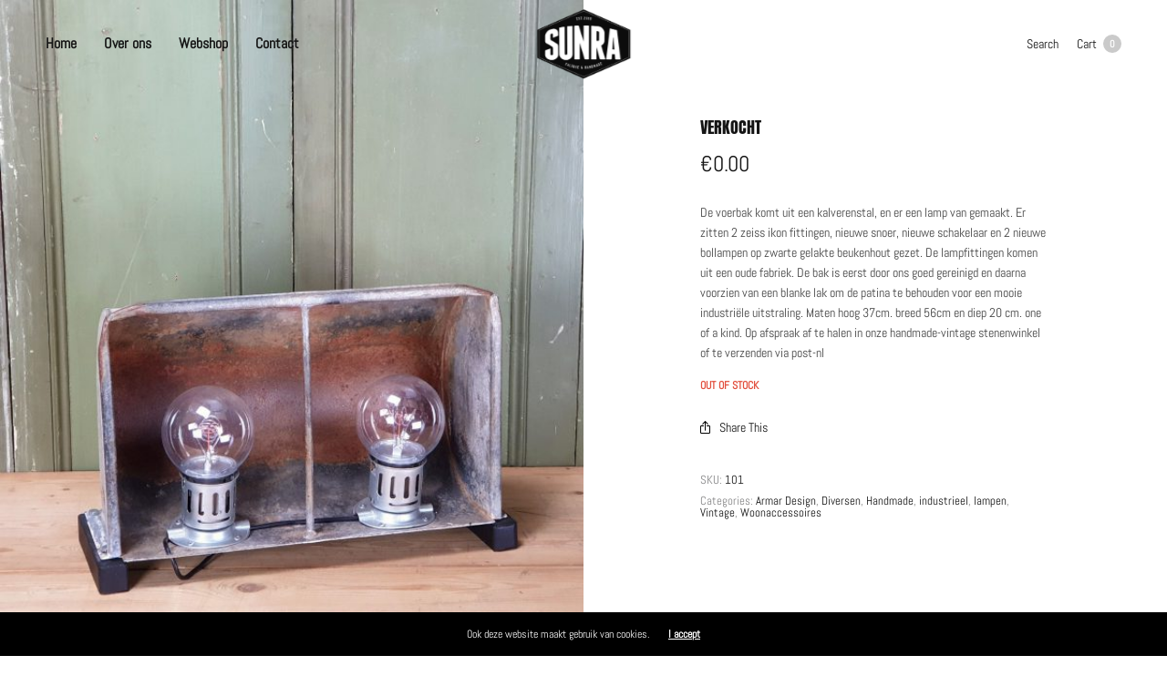

--- FILE ---
content_type: text/css
request_url: https://www.sunra-handmade.nl/wp-content/themes/north-wp/assets/css/app.css?ver=5.7.4
body_size: 51710
content:
/*! normalize.css v3.0.3 | MIT License | github.com/necolas/normalize.css */html{font-family:sans-serif;-ms-text-size-adjust:100%;-webkit-text-size-adjust:100%}body{margin:0}article,aside,details,figcaption,figure,footer,header,hgroup,main,menu,nav,section,summary{display:block}audio,canvas,progress,video{display:inline-block;vertical-align:baseline}audio:not([controls]){display:none;height:0}[hidden],template{display:none}a{background-color:transparent}a:active,a:hover{outline:0}abbr[title]{border-bottom:1px dotted}b,strong{font-weight:700}dfn{font-style:italic}h1{font-size:2em;margin:.67em 0}mark{background:#ff0;color:#000}small{font-size:80%}sub,sup{font-size:75%;line-height:0;position:relative;vertical-align:baseline}sup{top:-.5em}sub{bottom:-.25em}img{border:0}svg:not(:root){overflow:hidden}figure{margin:1em 40px}hr{box-sizing:content-box;height:0}pre{overflow:auto}code,kbd,pre,samp{font-family:monospace,monospace;font-size:1em}button,input,optgroup,select,textarea{color:inherit;font:inherit;margin:0}button{overflow:visible}button,select{text-transform:none}button,html input[type=button],input[type=reset],input[type=submit]{-webkit-appearance:button;cursor:pointer}button[disabled],html input[disabled]{cursor:not-allowed}button::-moz-focus-inner,input::-moz-focus-inner{border:0;padding:0}input{line-height:normal}input[type=checkbox],input[type=radio]{box-sizing:border-box;padding:0}input[type=number]::-webkit-inner-spin-button,input[type=number]::-webkit-outer-spin-button{height:auto}input[type=search]{-webkit-appearance:textfield;box-sizing:content-box}input[type=search]::-webkit-search-cancel-button,input[type=search]::-webkit-search-decoration{-webkit-appearance:none}legend{border:0;padding:0}textarea{overflow:auto}optgroup{font-weight:700}table{border-collapse:collapse;border-spacing:0}td,th{padding:0}.foundation-mq{font-family:"small=0em&medium=40.0625em&large=64.0625em&xlarge=90.0625em"}html{font-size:100%;box-sizing:border-box}*,:after,:before{box-sizing:inherit}body{padding:0;margin:0;font-family:Helvetica Neue,Helvetica,Roboto,Arial,sans-serif;font-weight:400;line-height:1.5;color:#0a0a0a;background:#fefefe;-webkit-font-smoothing:antialiased;-moz-osx-font-smoothing:grayscale}img{max-width:100%;height:auto;-ms-interpolation-mode:bicubic;display:inline-block;vertical-align:middle}textarea{height:auto;min-height:50px;border-radius:0}select{width:100%;border-radius:0}#map_canvas embed,#map_canvas img,#map_canvas object,.map_canvas embed,.map_canvas img,.map_canvas object,.mqa-display embed,.mqa-display img,.mqa-display object{max-width:none !important}button{-webkit-appearance:none;-moz-appearance:none;background:transparent;padding:0;border:0;border-radius:0;line-height:1}[data-whatinput=mouse] button{outline:0}.is-visible{display:block !important}.is-hidden{display:none !important}.row{max-width:90rem;margin-left:auto;margin-right:auto}.row:after,.row:before{content:' ';display:table}.row:after{clear:both}.row .row.collapse{margin-left:0;margin-right:0}.row.expanded .row{margin-left:auto;margin-right:auto}.column,.columns{width:100%;float:left;padding-left:.625rem;padding-right:.625rem}.column:last-child:not(:first-child),.columns:last-child:not(:first-child){float:right}.column.end:last-child:last-child,.end.columns:last-child:last-child{float:left}.column.row.row,.row.row.columns{float:none}.small-1{width:8.333333%}.small-push-1{position:relative;left:8.333333%}.small-pull-1{position:relative;left:-8.333333%}.small-2{width:16.666667%}.small-push-2{position:relative;left:16.666667%}.small-pull-2{position:relative;left:-16.666667%}.small-3{width:25%}.small-push-3{position:relative;left:25%}.small-pull-3{position:relative;left:-25%}.small-4{width:33.333333%}.small-push-4{position:relative;left:33.333333%}.small-pull-4{position:relative;left:-33.333333%}.small-5{width:41.666667%}.small-push-5{position:relative;left:41.666667%}.small-pull-5{position:relative;left:-41.666667%}.small-6{width:50%}.small-push-6{position:relative;left:50%}.small-pull-6{position:relative;left:-50%}.small-7{width:58.333333%}.small-push-7{position:relative;left:58.333333%}.small-pull-7{position:relative;left:-58.333333%}.small-8{width:66.666667%}.small-push-8{position:relative;left:66.666667%}.small-pull-8{position:relative;left:-66.666667%}.small-9{width:75%}.small-push-9{position:relative;left:75%}.small-pull-9{position:relative;left:-75%}.small-10{width:83.333333%}.small-push-10{position:relative;left:83.333333%}.small-pull-10{position:relative;left:-83.333333%}.small-11{width:91.666667%}.small-push-11{position:relative;left:91.666667%}.small-pull-11{position:relative;left:-91.666667%}.small-12{width:100%}.small-up-1>.column,.small-up-1>.columns{width:100%;float:left}.small-up-1>.column:nth-of-type(1n),.small-up-1>.columns:nth-of-type(1n){clear:none}.small-up-1>.column:nth-of-type(1n+1),.small-up-1>.columns:nth-of-type(1n+1){clear:both}.small-up-1>.column:last-child,.small-up-1>.columns:last-child{float:left}.small-up-2>.column,.small-up-2>.columns{width:50%;float:left}.small-up-2>.column:nth-of-type(1n),.small-up-2>.columns:nth-of-type(1n){clear:none}.small-up-2>.column:nth-of-type(2n+1),.small-up-2>.columns:nth-of-type(2n+1){clear:both}.small-up-2>.column:last-child,.small-up-2>.columns:last-child{float:left}.small-up-3>.column,.small-up-3>.columns{width:33.333333%;float:left}.small-up-3>.column:nth-of-type(1n),.small-up-3>.columns:nth-of-type(1n){clear:none}.small-up-3>.column:nth-of-type(3n+1),.small-up-3>.columns:nth-of-type(3n+1){clear:both}.small-up-3>.column:last-child,.small-up-3>.columns:last-child{float:left}.small-up-4>.column,.small-up-4>.columns{width:25%;float:left}.small-up-4>.column:nth-of-type(1n),.small-up-4>.columns:nth-of-type(1n){clear:none}.small-up-4>.column:nth-of-type(4n+1),.small-up-4>.columns:nth-of-type(4n+1){clear:both}.small-up-4>.column:last-child,.small-up-4>.columns:last-child{float:left}.small-up-5>.column,.small-up-5>.columns{width:20%;float:left}.small-up-5>.column:nth-of-type(1n),.small-up-5>.columns:nth-of-type(1n){clear:none}.small-up-5>.column:nth-of-type(5n+1),.small-up-5>.columns:nth-of-type(5n+1){clear:both}.small-up-5>.column:last-child,.small-up-5>.columns:last-child{float:left}.small-up-6>.column,.small-up-6>.columns{width:16.666667%;float:left}.small-up-6>.column:nth-of-type(1n),.small-up-6>.columns:nth-of-type(1n){clear:none}.small-up-6>.column:nth-of-type(6n+1),.small-up-6>.columns:nth-of-type(6n+1){clear:both}.small-up-6>.column:last-child,.small-up-6>.columns:last-child{float:left}.small-up-7>.column,.small-up-7>.columns{width:14.285714%;float:left}.small-up-7>.column:nth-of-type(1n),.small-up-7>.columns:nth-of-type(1n){clear:none}.small-up-7>.column:nth-of-type(7n+1),.small-up-7>.columns:nth-of-type(7n+1){clear:both}.small-up-7>.column:last-child,.small-up-7>.columns:last-child{float:left}.small-up-8>.column,.small-up-8>.columns{width:12.5%;float:left}.small-up-8>.column:nth-of-type(1n),.small-up-8>.columns:nth-of-type(1n){clear:none}.small-up-8>.column:nth-of-type(8n+1),.small-up-8>.columns:nth-of-type(8n+1){clear:both}.small-up-8>.column:last-child,.small-up-8>.columns:last-child{float:left}.expanded.row .small-collapse.row,.small-collapse .row{margin-left:0;margin-right:0}.small-centered{float:none;margin-left:auto;margin-right:auto}.small-pull-0,.small-push-0,.small-uncentered{position:static;margin-left:0;margin-right:0;float:left}@media screen and (min-width: 40.0625em){.medium-1{width:8.333333%}.medium-push-1{position:relative;left:8.333333%}.medium-pull-1{position:relative;left:-8.333333%}.medium-offset-0{margin-left:0}.medium-2{width:16.666667%}.medium-push-2{position:relative;left:16.666667%}.medium-pull-2{position:relative;left:-16.666667%}.medium-offset-1{margin-left:8.333333%}.medium-3{width:25%}.medium-push-3{position:relative;left:25%}.medium-pull-3{position:relative;left:-25%}.medium-offset-2{margin-left:16.666667%}.medium-4{width:33.333333%}.medium-push-4{position:relative;left:33.333333%}.medium-pull-4{position:relative;left:-33.333333%}.medium-offset-3{margin-left:25%}.medium-5{width:41.666667%}.medium-push-5{position:relative;left:41.666667%}.medium-pull-5{position:relative;left:-41.666667%}.medium-offset-4{margin-left:33.333333%}.medium-6{width:50%}.medium-push-6{position:relative;left:50%}.medium-pull-6{position:relative;left:-50%}.medium-offset-5{margin-left:41.666667%}.medium-7{width:58.333333%}.medium-push-7{position:relative;left:58.333333%}.medium-pull-7{position:relative;left:-58.333333%}.medium-offset-6{margin-left:50%}.medium-8{width:66.666667%}.medium-push-8{position:relative;left:66.666667%}.medium-pull-8{position:relative;left:-66.666667%}.medium-offset-7{margin-left:58.333333%}.medium-9{width:75%}.medium-push-9{position:relative;left:75%}.medium-pull-9{position:relative;left:-75%}.medium-offset-8{margin-left:66.666667%}.medium-10{width:83.333333%}.medium-push-10{position:relative;left:83.333333%}.medium-pull-10{position:relative;left:-83.333333%}.medium-offset-9{margin-left:75%}.medium-11{width:91.666667%}.medium-push-11{position:relative;left:91.666667%}.medium-pull-11{position:relative;left:-91.666667%}.medium-offset-10{margin-left:83.333333%}.medium-12{width:100%}.medium-offset-11{margin-left:91.666667%}.medium-up-1>.column,.medium-up-1>.columns{width:100%;float:left}.medium-up-1>.column:nth-of-type(1n),.medium-up-1>.columns:nth-of-type(1n){clear:none}.medium-up-1>.column:nth-of-type(1n+1),.medium-up-1>.columns:nth-of-type(1n+1){clear:both}.medium-up-1>.column:last-child,.medium-up-1>.columns:last-child{float:left}.medium-up-2>.column,.medium-up-2>.columns{width:50%;float:left}.medium-up-2>.column:nth-of-type(1n),.medium-up-2>.columns:nth-of-type(1n){clear:none}.medium-up-2>.column:nth-of-type(2n+1),.medium-up-2>.columns:nth-of-type(2n+1){clear:both}.medium-up-2>.column:last-child,.medium-up-2>.columns:last-child{float:left}.medium-up-3>.column,.medium-up-3>.columns{width:33.333333%;float:left}.medium-up-3>.column:nth-of-type(1n),.medium-up-3>.columns:nth-of-type(1n){clear:none}.medium-up-3>.column:nth-of-type(3n+1),.medium-up-3>.columns:nth-of-type(3n+1){clear:both}.medium-up-3>.column:last-child,.medium-up-3>.columns:last-child{float:left}.medium-up-4>.column,.medium-up-4>.columns{width:25%;float:left}.medium-up-4>.column:nth-of-type(1n),.medium-up-4>.columns:nth-of-type(1n){clear:none}.medium-up-4>.column:nth-of-type(4n+1),.medium-up-4>.columns:nth-of-type(4n+1){clear:both}.medium-up-4>.column:last-child,.medium-up-4>.columns:last-child{float:left}.medium-up-5>.column,.medium-up-5>.columns{width:20%;float:left}.medium-up-5>.column:nth-of-type(1n),.medium-up-5>.columns:nth-of-type(1n){clear:none}.medium-up-5>.column:nth-of-type(5n+1),.medium-up-5>.columns:nth-of-type(5n+1){clear:both}.medium-up-5>.column:last-child,.medium-up-5>.columns:last-child{float:left}.medium-up-6>.column,.medium-up-6>.columns{width:16.666667%;float:left}.medium-up-6>.column:nth-of-type(1n),.medium-up-6>.columns:nth-of-type(1n){clear:none}.medium-up-6>.column:nth-of-type(6n+1),.medium-up-6>.columns:nth-of-type(6n+1){clear:both}.medium-up-6>.column:last-child,.medium-up-6>.columns:last-child{float:left}.medium-up-7>.column,.medium-up-7>.columns{width:14.285714%;float:left}.medium-up-7>.column:nth-of-type(1n),.medium-up-7>.columns:nth-of-type(1n){clear:none}.medium-up-7>.column:nth-of-type(7n+1),.medium-up-7>.columns:nth-of-type(7n+1){clear:both}.medium-up-7>.column:last-child,.medium-up-7>.columns:last-child{float:left}.medium-up-8>.column,.medium-up-8>.columns{width:12.5%;float:left}.medium-up-8>.column:nth-of-type(1n),.medium-up-8>.columns:nth-of-type(1n){clear:none}.medium-up-8>.column:nth-of-type(8n+1),.medium-up-8>.columns:nth-of-type(8n+1){clear:both}.medium-up-8>.column:last-child,.medium-up-8>.columns:last-child{float:left}.medium-collapse>.column,.medium-collapse>.columns{padding-left:0;padding-right:0}.expanded.row .medium-collapse.row,.medium-collapse .row{margin-left:0;margin-right:0}.medium-uncollapse>.column,.medium-uncollapse>.columns{padding-left:.9375rem;padding-right:.9375rem}.medium-centered{float:none;margin-left:auto;margin-right:auto}.medium-pull-0,.medium-push-0,.medium-uncentered{position:static;margin-left:0;margin-right:0;float:left}}@media screen and (min-width: 64.0625em){.large-1{width:8.333333%}.large-push-1{position:relative;left:8.333333%}.large-pull-1{position:relative;left:-8.333333%}.large-offset-0{margin-left:0}.large-2{width:16.666667%}.large-push-2{position:relative;left:16.666667%}.large-pull-2{position:relative;left:-16.666667%}.large-offset-1{margin-left:8.333333%}.large-3{width:25%}.large-push-3{position:relative;left:25%}.large-pull-3{position:relative;left:-25%}.large-offset-2{margin-left:16.666667%}.large-4{width:33.333333%}.large-push-4{position:relative;left:33.333333%}.large-pull-4{position:relative;left:-33.333333%}.large-offset-3{margin-left:25%}.large-5{width:41.666667%}.large-push-5{position:relative;left:41.666667%}.large-pull-5{position:relative;left:-41.666667%}.large-offset-4{margin-left:33.333333%}.large-6{width:50%}.large-push-6{position:relative;left:50%}.large-pull-6{position:relative;left:-50%}.large-offset-5{margin-left:41.666667%}.large-7{width:58.333333%}.large-push-7{position:relative;left:58.333333%}.large-pull-7{position:relative;left:-58.333333%}.large-offset-6{margin-left:50%}.large-8{width:66.666667%}.large-push-8{position:relative;left:66.666667%}.large-pull-8{position:relative;left:-66.666667%}.large-offset-7{margin-left:58.333333%}.large-9{width:75%}.large-push-9{position:relative;left:75%}.large-pull-9{position:relative;left:-75%}.large-offset-8{margin-left:66.666667%}.large-10{width:83.333333%}.large-push-10{position:relative;left:83.333333%}.large-pull-10{position:relative;left:-83.333333%}.large-offset-9{margin-left:75%}.large-11{width:91.666667%}.large-push-11{position:relative;left:91.666667%}.large-pull-11{position:relative;left:-91.666667%}.large-offset-10{margin-left:83.333333%}.large-12{width:100%}.large-offset-11{margin-left:91.666667%}.large-up-1>.column,.large-up-1>.columns{width:100%;float:left}.large-up-1>.column:nth-of-type(1n),.large-up-1>.columns:nth-of-type(1n){clear:none}.large-up-1>.column:nth-of-type(1n+1),.large-up-1>.columns:nth-of-type(1n+1){clear:both}.large-up-1>.column:last-child,.large-up-1>.columns:last-child{float:left}.large-up-2>.column,.large-up-2>.columns{width:50%;float:left}.large-up-2>.column:nth-of-type(1n),.large-up-2>.columns:nth-of-type(1n){clear:none}.large-up-2>.column:nth-of-type(2n+1),.large-up-2>.columns:nth-of-type(2n+1){clear:both}.large-up-2>.column:last-child,.large-up-2>.columns:last-child{float:left}.large-up-3>.column,.large-up-3>.columns{width:33.333333%;float:left}.large-up-3>.column:nth-of-type(1n),.large-up-3>.columns:nth-of-type(1n){clear:none}.large-up-3>.column:nth-of-type(3n+1),.large-up-3>.columns:nth-of-type(3n+1){clear:both}.large-up-3>.column:last-child,.large-up-3>.columns:last-child{float:left}.large-up-4>.column,.large-up-4>.columns{width:25%;float:left}.large-up-4>.column:nth-of-type(1n),.large-up-4>.columns:nth-of-type(1n){clear:none}.large-up-4>.column:nth-of-type(4n+1),.large-up-4>.columns:nth-of-type(4n+1){clear:both}.large-up-4>.column:last-child,.large-up-4>.columns:last-child{float:left}.large-up-5>.column,.large-up-5>.columns{width:20%;float:left}.large-up-5>.column:nth-of-type(1n),.large-up-5>.columns:nth-of-type(1n){clear:none}.large-up-5>.column:nth-of-type(5n+1),.large-up-5>.columns:nth-of-type(5n+1){clear:both}.large-up-5>.column:last-child,.large-up-5>.columns:last-child{float:left}.large-up-6>.column,.large-up-6>.columns{width:16.666667%;float:left}.large-up-6>.column:nth-of-type(1n),.large-up-6>.columns:nth-of-type(1n){clear:none}.large-up-6>.column:nth-of-type(6n+1),.large-up-6>.columns:nth-of-type(6n+1){clear:both}.large-up-6>.column:last-child,.large-up-6>.columns:last-child{float:left}.large-up-7>.column,.large-up-7>.columns{width:14.285714%;float:left}.large-up-7>.column:nth-of-type(1n),.large-up-7>.columns:nth-of-type(1n){clear:none}.large-up-7>.column:nth-of-type(7n+1),.large-up-7>.columns:nth-of-type(7n+1){clear:both}.large-up-7>.column:last-child,.large-up-7>.columns:last-child{float:left}.large-up-8>.column,.large-up-8>.columns{width:12.5%;float:left}.large-up-8>.column:nth-of-type(1n),.large-up-8>.columns:nth-of-type(1n){clear:none}.large-up-8>.column:nth-of-type(8n+1),.large-up-8>.columns:nth-of-type(8n+1){clear:both}.large-up-8>.column:last-child,.large-up-8>.columns:last-child{float:left}.large-collapse>.column,.large-collapse>.columns{padding-left:0;padding-right:0}.expanded.row .large-collapse.row,.large-collapse .row{margin-left:0;margin-right:0}.large-uncollapse>.column,.large-uncollapse>.columns{padding-left:.9375rem;padding-right:.9375rem}.large-centered{float:none;margin-left:auto;margin-right:auto}.large-pull-0,.large-push-0,.large-uncentered{position:static;margin-left:0;margin-right:0;float:left}}@media screen and (min-width: 90.0625em){.xlarge-1{width:8.333333%}.xlarge-push-1{position:relative;left:8.333333%}.xlarge-pull-1{position:relative;left:-8.333333%}.xlarge-offset-0{margin-left:0}.xlarge-2{width:16.666667%}.xlarge-push-2{position:relative;left:16.666667%}.xlarge-pull-2{position:relative;left:-16.666667%}.xlarge-offset-1{margin-left:8.333333%}.xlarge-3{width:25%}.xlarge-push-3{position:relative;left:25%}.xlarge-pull-3{position:relative;left:-25%}.xlarge-offset-2{margin-left:16.666667%}.xlarge-4{width:33.333333%}.xlarge-push-4{position:relative;left:33.333333%}.xlarge-pull-4{position:relative;left:-33.333333%}.xlarge-offset-3{margin-left:25%}.xlarge-5{width:41.666667%}.xlarge-push-5{position:relative;left:41.666667%}.xlarge-pull-5{position:relative;left:-41.666667%}.xlarge-offset-4{margin-left:33.333333%}.xlarge-6{width:50%}.xlarge-push-6{position:relative;left:50%}.xlarge-pull-6{position:relative;left:-50%}.xlarge-offset-5{margin-left:41.666667%}.xlarge-7{width:58.333333%}.xlarge-push-7{position:relative;left:58.333333%}.xlarge-pull-7{position:relative;left:-58.333333%}.xlarge-offset-6{margin-left:50%}.xlarge-8{width:66.666667%}.xlarge-push-8{position:relative;left:66.666667%}.xlarge-pull-8{position:relative;left:-66.666667%}.xlarge-offset-7{margin-left:58.333333%}.xlarge-9{width:75%}.xlarge-push-9{position:relative;left:75%}.xlarge-pull-9{position:relative;left:-75%}.xlarge-offset-8{margin-left:66.666667%}.xlarge-10{width:83.333333%}.xlarge-push-10{position:relative;left:83.333333%}.xlarge-pull-10{position:relative;left:-83.333333%}.xlarge-offset-9{margin-left:75%}.xlarge-11{width:91.666667%}.xlarge-push-11{position:relative;left:91.666667%}.xlarge-pull-11{position:relative;left:-91.666667%}.xlarge-offset-10{margin-left:83.333333%}.xlarge-12{width:100%}.xlarge-offset-11{margin-left:91.666667%}.xlarge-up-1>.column,.xlarge-up-1>.columns{width:100%;float:left}.xlarge-up-1>.column:nth-of-type(1n),.xlarge-up-1>.columns:nth-of-type(1n){clear:none}.xlarge-up-1>.column:nth-of-type(1n+1),.xlarge-up-1>.columns:nth-of-type(1n+1){clear:both}.xlarge-up-1>.column:last-child,.xlarge-up-1>.columns:last-child{float:left}.xlarge-up-2>.column,.xlarge-up-2>.columns{width:50%;float:left}.xlarge-up-2>.column:nth-of-type(1n),.xlarge-up-2>.columns:nth-of-type(1n){clear:none}.xlarge-up-2>.column:nth-of-type(2n+1),.xlarge-up-2>.columns:nth-of-type(2n+1){clear:both}.xlarge-up-2>.column:last-child,.xlarge-up-2>.columns:last-child{float:left}.xlarge-up-3>.column,.xlarge-up-3>.columns{width:33.333333%;float:left}.xlarge-up-3>.column:nth-of-type(1n),.xlarge-up-3>.columns:nth-of-type(1n){clear:none}.xlarge-up-3>.column:nth-of-type(3n+1),.xlarge-up-3>.columns:nth-of-type(3n+1){clear:both}.xlarge-up-3>.column:last-child,.xlarge-up-3>.columns:last-child{float:left}.xlarge-up-4>.column,.xlarge-up-4>.columns{width:25%;float:left}.xlarge-up-4>.column:nth-of-type(1n),.xlarge-up-4>.columns:nth-of-type(1n){clear:none}.xlarge-up-4>.column:nth-of-type(4n+1),.xlarge-up-4>.columns:nth-of-type(4n+1){clear:both}.xlarge-up-4>.column:last-child,.xlarge-up-4>.columns:last-child{float:left}.xlarge-up-5>.column,.xlarge-up-5>.columns{width:20%;float:left}.xlarge-up-5>.column:nth-of-type(1n),.xlarge-up-5>.columns:nth-of-type(1n){clear:none}.xlarge-up-5>.column:nth-of-type(5n+1),.xlarge-up-5>.columns:nth-of-type(5n+1){clear:both}.xlarge-up-5>.column:last-child,.xlarge-up-5>.columns:last-child{float:left}.xlarge-up-6>.column,.xlarge-up-6>.columns{width:16.666667%;float:left}.xlarge-up-6>.column:nth-of-type(1n),.xlarge-up-6>.columns:nth-of-type(1n){clear:none}.xlarge-up-6>.column:nth-of-type(6n+1),.xlarge-up-6>.columns:nth-of-type(6n+1){clear:both}.xlarge-up-6>.column:last-child,.xlarge-up-6>.columns:last-child{float:left}.xlarge-up-7>.column,.xlarge-up-7>.columns{width:14.285714%;float:left}.xlarge-up-7>.column:nth-of-type(1n),.xlarge-up-7>.columns:nth-of-type(1n){clear:none}.xlarge-up-7>.column:nth-of-type(7n+1),.xlarge-up-7>.columns:nth-of-type(7n+1){clear:both}.xlarge-up-7>.column:last-child,.xlarge-up-7>.columns:last-child{float:left}.xlarge-up-8>.column,.xlarge-up-8>.columns{width:12.5%;float:left}.xlarge-up-8>.column:nth-of-type(1n),.xlarge-up-8>.columns:nth-of-type(1n){clear:none}.xlarge-up-8>.column:nth-of-type(8n+1),.xlarge-up-8>.columns:nth-of-type(8n+1){clear:both}.xlarge-up-8>.column:last-child,.xlarge-up-8>.columns:last-child{float:left}.xlarge-collapse>.column,.xlarge-collapse>.columns{padding-left:0;padding-right:0}.expanded.row .xlarge-collapse.row,.xlarge-collapse .row{margin-left:0;margin-right:0}.xlarge-uncollapse>.column,.xlarge-uncollapse>.columns{padding-left:.9375rem;padding-right:.9375rem}.xlarge-centered{float:none;margin-left:auto;margin-right:auto}.xlarge-pull-0,.xlarge-push-0,.xlarge-uncentered{position:static;margin-left:0;margin-right:0;float:left}}.row{max-width:90rem;margin-left:auto;margin-right:auto;display:-ms-flexbox;display:flex;-ms-flex-flow:row wrap;flex-flow:row wrap}.row .row{max-width:none;margin-left:-.625rem;margin-right:-.625rem}@media screen and (min-width: 40.0625em){.row .row{margin-left:-.9375rem;margin-right:-.9375rem}}.row.expanded{max-width:none}.row.collapse>.column,.row.collapse>.columns{padding-left:0;padding-right:0}.column,.columns{-ms-flex:1 1 0px;flex:1 1 0px;padding-left:.625rem;padding-right:.625rem;min-width:initial}@media screen and (min-width: 40.0625em){.column,.columns{padding-left:.9375rem;padding-right:.9375rem}}.column.row.row,.row.row.columns{float:none;display:block}.row .column.row.row,.row .row.row.columns{padding-left:0;padding-right:0;margin-left:0;margin-right:0}.small-1{-ms-flex:0 0 8.333333%;flex:0 0 8.333333%;max-width:8.333333%}.small-offset-0{margin-left:0}.small-2{-ms-flex:0 0 16.666667%;flex:0 0 16.666667%;max-width:16.666667%}.small-offset-1{margin-left:8.333333%}.small-3{-ms-flex:0 0 25%;flex:0 0 25%;max-width:25%}.small-offset-2{margin-left:16.666667%}.small-4{-ms-flex:0 0 33.333333%;flex:0 0 33.333333%;max-width:33.333333%}.small-offset-3{margin-left:25%}.small-5{-ms-flex:0 0 41.666667%;flex:0 0 41.666667%;max-width:41.666667%}.small-offset-4{margin-left:33.333333%}.small-6{-ms-flex:0 0 50%;flex:0 0 50%;max-width:50%}.small-offset-5{margin-left:41.666667%}.small-7{-ms-flex:0 0 58.333333%;flex:0 0 58.333333%;max-width:58.333333%}.small-offset-6{margin-left:50%}.small-8{-ms-flex:0 0 66.666667%;flex:0 0 66.666667%;max-width:66.666667%}.small-offset-7{margin-left:58.333333%}.small-9{-ms-flex:0 0 75%;flex:0 0 75%;max-width:75%}.small-offset-8{margin-left:66.666667%}.small-10{-ms-flex:0 0 83.333333%;flex:0 0 83.333333%;max-width:83.333333%}.small-offset-9{margin-left:75%}.small-11{-ms-flex:0 0 91.666667%;flex:0 0 91.666667%;max-width:91.666667%}.small-offset-10{margin-left:83.333333%}.small-12{-ms-flex:0 0 100%;flex:0 0 100%;max-width:100%}.small-offset-11{margin-left:91.666667%}.small-up-1{-ms-flex-wrap:wrap;flex-wrap:wrap}.small-up-1>.column,.small-up-1>.columns{-ms-flex:0 0 100%;flex:0 0 100%;max-width:100%}.small-up-2{-ms-flex-wrap:wrap;flex-wrap:wrap}.small-up-2>.column,.small-up-2>.columns{-ms-flex:0 0 50%;flex:0 0 50%;max-width:50%}.small-up-3{-ms-flex-wrap:wrap;flex-wrap:wrap}.small-up-3>.column,.small-up-3>.columns{-ms-flex:0 0 33.333333%;flex:0 0 33.333333%;max-width:33.333333%}.small-up-4{-ms-flex-wrap:wrap;flex-wrap:wrap}.small-up-4>.column,.small-up-4>.columns{-ms-flex:0 0 25%;flex:0 0 25%;max-width:25%}.small-up-5{-ms-flex-wrap:wrap;flex-wrap:wrap}.small-up-5>.column,.small-up-5>.columns{-ms-flex:0 0 20%;flex:0 0 20%;max-width:20%}.small-up-6{-ms-flex-wrap:wrap;flex-wrap:wrap}.small-up-6>.column,.small-up-6>.columns{-ms-flex:0 0 16.666667%;flex:0 0 16.666667%;max-width:16.666667%}.small-up-7{-ms-flex-wrap:wrap;flex-wrap:wrap}.small-up-7>.column,.small-up-7>.columns{-ms-flex:0 0 14.285714%;flex:0 0 14.285714%;max-width:14.285714%}.small-up-8{-ms-flex-wrap:wrap;flex-wrap:wrap}.small-up-8>.column,.small-up-8>.columns{-ms-flex:0 0 12.5%;flex:0 0 12.5%;max-width:12.5%}.small-collapse>.column,.small-collapse>.columns{padding-left:0;padding-right:0}.small-uncollapse>.column,.small-uncollapse>.columns{padding-left:.625rem;padding-right:.625rem}@media screen and (min-width: 40.0625em){.medium-1{-ms-flex:0 0 8.333333%;flex:0 0 8.333333%;max-width:8.333333%}.medium-offset-0{margin-left:0}.medium-2{-ms-flex:0 0 16.666667%;flex:0 0 16.666667%;max-width:16.666667%}.medium-offset-1{margin-left:8.333333%}.medium-3{-ms-flex:0 0 25%;flex:0 0 25%;max-width:25%}.medium-offset-2{margin-left:16.666667%}.medium-4{-ms-flex:0 0 33.333333%;flex:0 0 33.333333%;max-width:33.333333%}.medium-offset-3{margin-left:25%}.medium-5{-ms-flex:0 0 41.666667%;flex:0 0 41.666667%;max-width:41.666667%}.medium-offset-4{margin-left:33.333333%}.medium-6{-ms-flex:0 0 50%;flex:0 0 50%;max-width:50%}.medium-offset-5{margin-left:41.666667%}.medium-7{-ms-flex:0 0 58.333333%;flex:0 0 58.333333%;max-width:58.333333%}.medium-offset-6{margin-left:50%}.medium-8{-ms-flex:0 0 66.666667%;flex:0 0 66.666667%;max-width:66.666667%}.medium-offset-7{margin-left:58.333333%}.medium-9{-ms-flex:0 0 75%;flex:0 0 75%;max-width:75%}.medium-offset-8{margin-left:66.666667%}.medium-10{-ms-flex:0 0 83.333333%;flex:0 0 83.333333%;max-width:83.333333%}.medium-offset-9{margin-left:75%}.medium-11{-ms-flex:0 0 91.666667%;flex:0 0 91.666667%;max-width:91.666667%}.medium-offset-10{margin-left:83.333333%}.medium-12{-ms-flex:0 0 100%;flex:0 0 100%;max-width:100%}.medium-offset-11{margin-left:91.666667%}.medium-order-1{-ms-flex-order:1;order:1}.medium-order-2{-ms-flex-order:2;order:2}.medium-order-3{-ms-flex-order:3;order:3}.medium-order-4{-ms-flex-order:4;order:4}.medium-order-5{-ms-flex-order:5;order:5}.medium-order-6{-ms-flex-order:6;order:6}.medium-up-1{-ms-flex-wrap:wrap;flex-wrap:wrap}.medium-up-1>.column,.medium-up-1>.columns{-ms-flex:0 0 100%;flex:0 0 100%;max-width:100%}.medium-up-2{-ms-flex-wrap:wrap;flex-wrap:wrap}.medium-up-2>.column,.medium-up-2>.columns{-ms-flex:0 0 50%;flex:0 0 50%;max-width:50%}.medium-up-3{-ms-flex-wrap:wrap;flex-wrap:wrap}.medium-up-3>.column,.medium-up-3>.columns{-ms-flex:0 0 33.333333%;flex:0 0 33.333333%;max-width:33.333333%}.medium-up-4{-ms-flex-wrap:wrap;flex-wrap:wrap}.medium-up-4>.column,.medium-up-4>.columns{-ms-flex:0 0 25%;flex:0 0 25%;max-width:25%}.medium-up-5{-ms-flex-wrap:wrap;flex-wrap:wrap}.medium-up-5>.column,.medium-up-5>.columns{-ms-flex:0 0 20%;flex:0 0 20%;max-width:20%}.medium-up-6{-ms-flex-wrap:wrap;flex-wrap:wrap}.medium-up-6>.column,.medium-up-6>.columns{-ms-flex:0 0 16.666667%;flex:0 0 16.666667%;max-width:16.666667%}.medium-up-7{-ms-flex-wrap:wrap;flex-wrap:wrap}.medium-up-7>.column,.medium-up-7>.columns{-ms-flex:0 0 14.285714%;flex:0 0 14.285714%;max-width:14.285714%}.medium-up-8{-ms-flex-wrap:wrap;flex-wrap:wrap}.medium-up-8>.column,.medium-up-8>.columns{-ms-flex:0 0 12.5%;flex:0 0 12.5%;max-width:12.5%}}@media screen and (min-width: 40.0625em) and (min-width: 40.0625em){.medium-expand{-ms-flex:1 1 0px;flex:1 1 0px}}.row.medium-unstack>.column,.row.medium-unstack>.columns{-ms-flex:0 0 100%;flex:0 0 100%}@media screen and (min-width: 40.0625em){.row.medium-unstack>.column,.row.medium-unstack>.columns{-ms-flex:1 1 0px;flex:1 1 0px}}@media screen and (min-width: 40.0625em){.medium-collapse>.column,.medium-collapse>.columns{padding-left:0;padding-right:0}.medium-uncollapse>.column,.medium-uncollapse>.columns{padding-left:.9375rem;padding-right:.9375rem}}@media screen and (min-width: 64.0625em){.large-1{-ms-flex:0 0 8.333333%;flex:0 0 8.333333%;max-width:8.333333%}.large-offset-0{margin-left:0}.large-2{-ms-flex:0 0 16.666667%;flex:0 0 16.666667%;max-width:16.666667%}.large-offset-1{margin-left:8.333333%}.large-3{-ms-flex:0 0 25%;flex:0 0 25%;max-width:25%}.large-offset-2{margin-left:16.666667%}.large-4{-ms-flex:0 0 33.333333%;flex:0 0 33.333333%;max-width:33.333333%}.large-offset-3{margin-left:25%}.large-5{-ms-flex:0 0 41.666667%;flex:0 0 41.666667%;max-width:41.666667%}.large-offset-4{margin-left:33.333333%}.large-6{-ms-flex:0 0 50%;flex:0 0 50%;max-width:50%}.large-offset-5{margin-left:41.666667%}.large-7{-ms-flex:0 0 58.333333%;flex:0 0 58.333333%;max-width:58.333333%}.large-offset-6{margin-left:50%}.large-8{-ms-flex:0 0 66.666667%;flex:0 0 66.666667%;max-width:66.666667%}.large-offset-7{margin-left:58.333333%}.large-9{-ms-flex:0 0 75%;flex:0 0 75%;max-width:75%}.large-offset-8{margin-left:66.666667%}.large-10{-ms-flex:0 0 83.333333%;flex:0 0 83.333333%;max-width:83.333333%}.large-offset-9{margin-left:75%}.large-11{-ms-flex:0 0 91.666667%;flex:0 0 91.666667%;max-width:91.666667%}.large-offset-10{margin-left:83.333333%}.large-12{-ms-flex:0 0 100%;flex:0 0 100%;max-width:100%}.large-offset-11{margin-left:91.666667%}.large-order-1{-ms-flex-order:1;order:1}.large-order-2{-ms-flex-order:2;order:2}.large-order-3{-ms-flex-order:3;order:3}.large-order-4{-ms-flex-order:4;order:4}.large-order-5{-ms-flex-order:5;order:5}.large-order-6{-ms-flex-order:6;order:6}.large-up-1{-ms-flex-wrap:wrap;flex-wrap:wrap}.large-up-1>.column,.large-up-1>.columns{-ms-flex:0 0 100%;flex:0 0 100%;max-width:100%}.large-up-2{-ms-flex-wrap:wrap;flex-wrap:wrap}.large-up-2>.column,.large-up-2>.columns{-ms-flex:0 0 50%;flex:0 0 50%;max-width:50%}.large-up-3{-ms-flex-wrap:wrap;flex-wrap:wrap}.large-up-3>.column,.large-up-3>.columns{-ms-flex:0 0 33.333333%;flex:0 0 33.333333%;max-width:33.333333%}.large-up-4{-ms-flex-wrap:wrap;flex-wrap:wrap}.large-up-4>.column,.large-up-4>.columns{-ms-flex:0 0 25%;flex:0 0 25%;max-width:25%}.large-up-5{-ms-flex-wrap:wrap;flex-wrap:wrap}.large-up-5>.column,.large-up-5>.columns{-ms-flex:0 0 20%;flex:0 0 20%;max-width:20%}.large-up-6{-ms-flex-wrap:wrap;flex-wrap:wrap}.large-up-6>.column,.large-up-6>.columns{-ms-flex:0 0 16.666667%;flex:0 0 16.666667%;max-width:16.666667%}.large-up-7{-ms-flex-wrap:wrap;flex-wrap:wrap}.large-up-7>.column,.large-up-7>.columns{-ms-flex:0 0 14.285714%;flex:0 0 14.285714%;max-width:14.285714%}.large-up-8{-ms-flex-wrap:wrap;flex-wrap:wrap}.large-up-8>.column,.large-up-8>.columns{-ms-flex:0 0 12.5%;flex:0 0 12.5%;max-width:12.5%}}@media screen and (min-width: 64.0625em) and (min-width: 64.0625em){.large-expand{-ms-flex:1 1 0px;flex:1 1 0px}}.row.large-unstack>.column,.row.large-unstack>.columns{-ms-flex:0 0 100%;flex:0 0 100%}@media screen and (min-width: 64.0625em){.row.large-unstack>.column,.row.large-unstack>.columns{-ms-flex:1 1 0px;flex:1 1 0px}}@media screen and (min-width: 64.0625em){.large-collapse>.column,.large-collapse>.columns{padding-left:0;padding-right:0}.large-uncollapse>.column,.large-uncollapse>.columns{padding-left:.9375rem;padding-right:.9375rem}}@media screen and (min-width: 90.0625em){.xlarge-1{-ms-flex:0 0 8.333333%;flex:0 0 8.333333%;max-width:8.333333%}.xlarge-offset-0{margin-left:0}.xlarge-2{-ms-flex:0 0 16.666667%;flex:0 0 16.666667%;max-width:16.666667%}.xlarge-offset-1{margin-left:8.333333%}.xlarge-3{-ms-flex:0 0 25%;flex:0 0 25%;max-width:25%}.xlarge-offset-2{margin-left:16.666667%}.xlarge-4{-ms-flex:0 0 33.333333%;flex:0 0 33.333333%;max-width:33.333333%}.xlarge-offset-3{margin-left:25%}.xlarge-5{-ms-flex:0 0 41.666667%;flex:0 0 41.666667%;max-width:41.666667%}.xlarge-offset-4{margin-left:33.333333%}.xlarge-6{-ms-flex:0 0 50%;flex:0 0 50%;max-width:50%}.xlarge-offset-5{margin-left:41.666667%}.xlarge-7{-ms-flex:0 0 58.333333%;flex:0 0 58.333333%;max-width:58.333333%}.xlarge-offset-6{margin-left:50%}.xlarge-8{-ms-flex:0 0 66.666667%;flex:0 0 66.666667%;max-width:66.666667%}.xlarge-offset-7{margin-left:58.333333%}.xlarge-9{-ms-flex:0 0 75%;flex:0 0 75%;max-width:75%}.xlarge-offset-8{margin-left:66.666667%}.xlarge-10{-ms-flex:0 0 83.333333%;flex:0 0 83.333333%;max-width:83.333333%}.xlarge-offset-9{margin-left:75%}.xlarge-11{-ms-flex:0 0 91.666667%;flex:0 0 91.666667%;max-width:91.666667%}.xlarge-offset-10{margin-left:83.333333%}.xlarge-12{-ms-flex:0 0 100%;flex:0 0 100%;max-width:100%}.xlarge-offset-11{margin-left:91.666667%}.xlarge-order-1{-ms-flex-order:1;order:1}.xlarge-order-2{-ms-flex-order:2;order:2}.xlarge-order-3{-ms-flex-order:3;order:3}.xlarge-order-4{-ms-flex-order:4;order:4}.xlarge-order-5{-ms-flex-order:5;order:5}.xlarge-order-6{-ms-flex-order:6;order:6}.xlarge-up-1{-ms-flex-wrap:wrap;flex-wrap:wrap}.xlarge-up-1>.column,.xlarge-up-1>.columns{-ms-flex:0 0 100%;flex:0 0 100%;max-width:100%}.xlarge-up-2{-ms-flex-wrap:wrap;flex-wrap:wrap}.xlarge-up-2>.column,.xlarge-up-2>.columns{-ms-flex:0 0 50%;flex:0 0 50%;max-width:50%}.xlarge-up-3{-ms-flex-wrap:wrap;flex-wrap:wrap}.xlarge-up-3>.column,.xlarge-up-3>.columns{-ms-flex:0 0 33.333333%;flex:0 0 33.333333%;max-width:33.333333%}.xlarge-up-4{-ms-flex-wrap:wrap;flex-wrap:wrap}.xlarge-up-4>.column,.xlarge-up-4>.columns{-ms-flex:0 0 25%;flex:0 0 25%;max-width:25%}.xlarge-up-5{-ms-flex-wrap:wrap;flex-wrap:wrap}.xlarge-up-5>.column,.xlarge-up-5>.columns{-ms-flex:0 0 20%;flex:0 0 20%;max-width:20%}.xlarge-up-6{-ms-flex-wrap:wrap;flex-wrap:wrap}.xlarge-up-6>.column,.xlarge-up-6>.columns{-ms-flex:0 0 16.666667%;flex:0 0 16.666667%;max-width:16.666667%}.xlarge-up-7{-ms-flex-wrap:wrap;flex-wrap:wrap}.xlarge-up-7>.column,.xlarge-up-7>.columns{-ms-flex:0 0 14.285714%;flex:0 0 14.285714%;max-width:14.285714%}.xlarge-up-8{-ms-flex-wrap:wrap;flex-wrap:wrap}.xlarge-up-8>.column,.xlarge-up-8>.columns{-ms-flex:0 0 12.5%;flex:0 0 12.5%;max-width:12.5%}}@media screen and (min-width: 90.0625em) and (min-width: 90.0625em){.xlarge-expand{-ms-flex:1 1 0px;flex:1 1 0px}}.row.xlarge-unstack>.column,.row.xlarge-unstack>.columns{-ms-flex:0 0 100%;flex:0 0 100%}@media screen and (min-width: 90.0625em){.row.xlarge-unstack>.column,.row.xlarge-unstack>.columns{-ms-flex:1 1 0px;flex:1 1 0px}}@media screen and (min-width: 90.0625em){.xlarge-collapse>.column,.xlarge-collapse>.columns{padding-left:0;padding-right:0}.xlarge-uncollapse>.column,.xlarge-uncollapse>.columns{padding-left:.9375rem;padding-right:.9375rem}}.shrink{-ms-flex:0 0 auto;flex:0 0 auto;max-width:100%}.align-top.columns,.column.align-top{-ms-flex-item-align:start;align-self:flex-start}.align-bottom.columns,.column.align-bottom{-ms-flex-item-align:end;align-self:flex-end}.align-middle.columns,.column.align-middle{-ms-flex-item-align:center;-ms-grid-row-align:center;align-self:center}.align-stretch.columns,.column.align-stretch{-ms-flex-item-align:stretch;-ms-grid-row-align:stretch;align-self:stretch}blockquote,dd,div,dl,dt,form,h1,h2,h3,h4,h5,h6,li,ol,p,pre,td,th,ul{margin:0;padding:0}p{font-size:inherit;line-height:1.6;margin-bottom:1rem;text-rendering:optimizeLegibility}em,i{font-style:italic}b,em,i,strong{line-height:inherit}b,strong{font-weight:700}small{font-size:80%;line-height:inherit}h1,h2,h3,h4,h5,h6{font-family:Helvetica Neue,Helvetica,Roboto,Arial,sans-serif;font-weight:400;font-style:normal;color:inherit;text-rendering:optimizeLegibility;margin-top:0;margin-bottom:.5rem;line-height:1.4}h1 small,h2 small,h3 small,h4 small,h5 small,h6 small{color:#cacaca;line-height:0}h1{font-size:1.5rem}h2{font-size:1.25rem}h3{font-size:1.1875rem}h4{font-size:1.125rem}h5{font-size:1.0625rem}h6{font-size:1rem}@media screen and (min-width: 40.0625em){h1{font-size:3rem}h2{font-size:2.5rem}h3{font-size:1.9375rem}h4{font-size:1.5625rem}h5{font-size:1.25rem}h6{font-size:1rem}}a{color:#2199e8;text-decoration:none;line-height:inherit;cursor:pointer}a:focus,a:hover{color:#1585cf}a img{border:0}hr{max-width:90rem;height:0;border-right:0;border-top:0;border-bottom:1px solid #cacaca;border-left:0;margin:1.25rem auto;clear:both}dl,ol,ul{line-height:1.6;margin-bottom:1rem;list-style-position:outside}li{font-size:inherit}ul{list-style-type:disc}ol,ul{margin-left:1.25rem}ol ol,ol ul,ul ol,ul ul{margin-left:1.25rem;margin-bottom:0}dl{margin-bottom:1rem}dl dt{margin-bottom:.3rem;font-weight:700}blockquote{margin:0 0 1rem;padding:.5625rem 1.25rem 0 1.1875rem;border-left:1px solid #cacaca}blockquote,blockquote p{line-height:1.6;color:#8a8a8a}cite{display:block;font-size:.8125rem;color:#8a8a8a}cite:before{content:'\2014 \0020'}abbr{color:#0a0a0a;cursor:help;border-bottom:1px dotted #0a0a0a}code{font-weight:400;border:1px solid #cacaca;padding:.125rem .3125rem .0625rem}code,kbd{font-family:Consolas,Liberation Mono,Courier,monospace;color:#0a0a0a;background-color:#e6e6e6}kbd{padding:.125rem .25rem 0;margin:0}.subheader{margin-top:.2rem;margin-bottom:.5rem;font-weight:400;line-height:1.4;color:#8a8a8a}.lead{font-size:125%;line-height:1.6}.stat{font-size:2.5rem;line-height:1}p+.stat{margin-top:-1rem}.no-bullet{margin-left:0;list-style:none}.text-left{text-align:left}.text-right{text-align:right}.text-center{text-align:center}.text-justify{text-align:justify}@media screen and (min-width: 40.0625em){.medium-text-left{text-align:left}.medium-text-right{text-align:right}.medium-text-center{text-align:center}.medium-text-justify{text-align:justify}}@media screen and (min-width: 64.0625em){.large-text-left{text-align:left}.large-text-right{text-align:right}.large-text-center{text-align:center}.large-text-justify{text-align:justify}}@media screen and (min-width: 90.0625em){.xlarge-text-left{text-align:left}.xlarge-text-right{text-align:right}.xlarge-text-center{text-align:center}.xlarge-text-justify{text-align:justify}}.show-for-print{display:none !important}@media print{*{background:transparent !important;color:#000 !important;box-shadow:none !important;text-shadow:none !important}.show-for-print{display:block !important}.hide-for-print{display:none !important}table.show-for-print{display:table !important}thead.show-for-print{display:table-header-group !important}tbody.show-for-print{display:table-row-group !important}tr.show-for-print{display:table-row !important}td.show-for-print,th.show-for-print{display:table-cell !important}a,a:visited{text-decoration:underline}a[href]:after{content:" (" attr(href) ")"}.ir a:after,a[href^='#']:after,a[href^='javascript:']:after{content:''}abbr[title]:after{content:" (" attr(title) ")"}blockquote,pre{border:1px solid #8a8a8a;page-break-inside:avoid}thead{display:table-header-group}img,tr{page-break-inside:avoid}img{max-width:100% !important}@page{margin:.5cm}h2,h3,p{orphans:3;widows:3}h2,h3{page-break-after:avoid}}.flex-video{position:relative;height:0;padding-bottom:75%;margin-bottom:1rem;overflow:hidden}.flex-video embed,.flex-video iframe,.flex-video object,.flex-video video{position:absolute;top:0;left:0;width:100%;height:100%}.flex-video.widescreen{padding-bottom:56.25%}.flex-video.vimeo{padding-top:0}.hide{display:none !important}.invisible{visibility:hidden}@media screen and (max-width: 40em){.hide-for-small-only{display:none !important}}@media screen and (max-width: 0em), screen and (min-width: 40.0625em){.show-for-small-only{display:none !important}}@media screen and (min-width: 40.0625em){.hide-for-medium{display:none !important}}@media screen and (max-width: 40em){.show-for-medium{display:none !important}}@media screen and (min-width: 40.0625em) and (max-width: 64em){.hide-for-medium-only{display:none !important}}@media screen and (max-width: 40em), screen and (min-width: 64.0625em){.show-for-medium-only{display:none !important}}@media screen and (min-width: 64.0625em){.hide-for-large{display:none !important}}@media screen and (max-width: 64em){.show-for-large{display:none !important}}@media screen and (min-width: 64.0625em) and (max-width: 90em){.hide-for-large-only{display:none !important}}@media screen and (max-width: 64em), screen and (min-width: 90.0625em){.show-for-large-only{display:none !important}}@media screen and (min-width: 90.0625em){.hide-for-xlarge{display:none !important}}@media screen and (max-width: 90em){.show-for-xlarge{display:none !important}}@media screen and (min-width: 90.0625em){.hide-for-xlarge-only{display:none !important}}@media screen and (max-width: 90em){.show-for-xlarge-only{display:none !important}}.show-for-sr,.show-on-focus{position:absolute !important;width:1px;height:1px;overflow:hidden;clip:rect(0, 0, 0, 0)}.show-on-focus:active,.show-on-focus:focus{position:static !important;height:auto;width:auto;overflow:visible;clip:auto}.hide-for-portrait,.show-for-landscape{display:block !important}@media screen and (orientation: landscape){.hide-for-portrait,.show-for-landscape{display:block !important}}@media screen and (orientation: portrait){.hide-for-portrait,.show-for-landscape{display:none !important}}.hide-for-landscape,.show-for-portrait{display:none !important}@media screen and (orientation: landscape){.hide-for-landscape,.show-for-portrait{display:none !important}}@media screen and (orientation: portrait){.hide-for-landscape,.show-for-portrait{display:block !important}}.float-left{float:left !important}.float-right{float:right !important}.float-center{display:block;margin-left:auto;margin-right:auto}.clearfix:after,.clearfix:before{content:' ';display:table}.clearfix:after{clear:both}.align-right{-ms-flex-pack:end;justify-content:flex-end}.align-center{-ms-flex-pack:center;justify-content:center}.align-justify{-ms-flex-pack:justify;justify-content:space-between}.align-spaced{-ms-flex-pack:distribute;justify-content:space-around}.align-top{-ms-flex-align:start;align-items:flex-start}.align-self-top{-ms-flex-item-align:start;align-self:flex-start}.align-bottom{-ms-flex-align:end;align-items:flex-end}.align-self-bottom{-ms-flex-item-align:end;align-self:flex-end}.align-middle{-ms-flex-align:center;align-items:center}.align-self-middle{-ms-flex-item-align:center;-ms-grid-row-align:center;align-self:center}.align-stretch{-ms-flex-align:stretch;align-items:stretch}.align-self-stretch{-ms-flex-item-align:stretch;-ms-grid-row-align:stretch;align-self:stretch}.small-order-1{-ms-flex-order:1;order:1}.small-order-2{-ms-flex-order:2;order:2}.small-order-3{-ms-flex-order:3;order:3}.small-order-4{-ms-flex-order:4;order:4}.small-order-5{-ms-flex-order:5;order:5}.small-order-6{-ms-flex-order:6;order:6}@media screen and (min-width: 40.0625em){.medium-order-1{-ms-flex-order:1;order:1}.medium-order-2{-ms-flex-order:2;order:2}.medium-order-3{-ms-flex-order:3;order:3}.medium-order-4{-ms-flex-order:4;order:4}.medium-order-5{-ms-flex-order:5;order:5}.medium-order-6{-ms-flex-order:6;order:6}}@media screen and (min-width: 64.0625em){.large-order-1{-ms-flex-order:1;order:1}.large-order-2{-ms-flex-order:2;order:2}.large-order-3{-ms-flex-order:3;order:3}.large-order-4{-ms-flex-order:4;order:4}.large-order-5{-ms-flex-order:5;order:5}.large-order-6{-ms-flex-order:6;order:6}}@media screen and (min-width: 90.0625em){.xlarge-order-1{-ms-flex-order:1;order:1}.xlarge-order-2{-ms-flex-order:2;order:2}.xlarge-order-3{-ms-flex-order:3;order:3}.xlarge-order-4{-ms-flex-order:4;order:4}.xlarge-order-5{-ms-flex-order:5;order:5}.xlarge-order-6{-ms-flex-order:6;order:6}}.reset,.widget.widget_calendar table,.searchform fieldset{margin:0;padding:0}.cf:before,.product_list_widget li:before,.wpcf7-form-control-wrap:before,.woocommerce-checkout h3:before,#order_review_heading:before,.woocommerce-Address-title h3:before,.woocommerce-MyAccount-content h3:before,.woocommerce-MyAccount-content legend:before,.thb-product-detail .product-information .woocommerce-product-details__short-description:before,#customer_details:before,.thb_product_add_to_cart_shortcode .price:before,.cf:after,.product_list_widget li:after,.wpcf7-form-control-wrap:after,.woocommerce-checkout h3:after,#order_review_heading:after,.woocommerce-Address-title h3:after,.woocommerce-MyAccount-content h3:after,.woocommerce-MyAccount-content legend:after,.thb-product-detail .product-information .woocommerce-product-details__short-description:after,#customer_details:after,.thb_product_add_to_cart_shortcode .price:after{content:" ";display:table}.cf:after,.product_list_widget li:after,.wpcf7-form-control-wrap:after,.woocommerce-checkout h3:after,#order_review_heading:after,.woocommerce-Address-title h3:after,.woocommerce-MyAccount-content h3:after,.woocommerce-MyAccount-content legend:after,.thb-product-detail .product-information .woocommerce-product-details__short-description:after,#customer_details:after,.thb_product_add_to_cart_shortcode .price:after{clear:both}.endcolumn [class*="column"]+[class*="column"]:last-child{float:left}.transition,#prdctfltr_woocommerce.pf_default .prdctfltr_woocommerce_ordering .prdctfltr_filter label>span:before,.slick-slider .slick-nav,.custom_check+.custom_label,.custom_check+.woocommerce-form__label-for-checkbox,.custom_check+.custom_label:before,.custom_check+.woocommerce-form__label-for-checkbox:before,.products .product.product-category .thb-category-link>div span,.woocommerce-MyAccount-navigation .account-icon-box svg path,.btn-block.style1 .cover-bg img,.btn-block.style1 .thb-testimonials.testimonial-style1 .slick-dots .portrait_bullet img,.thb-testimonials.testimonial-style1 .slick-dots .btn-block.style1 .portrait_bullet img{transition:all 1s cubic-bezier(0.25, 0.46, 0.45, 0.94)}.quick-transition,a,.header:before,.header .thb-header-subscribe svg,.header #quick_cart .float_count,.thb-full-menu>li a:before,.secondary-menu>li a:before,.thb_post_nav .post_nav_link svg,.mfp-bg.quick-search,.mfp-wrap.quick-search,input[type="text"],input[type="password"],input[type="date"],input[type="datetime"],input[type="email"],input[type="number"],input[type="search"],input[type="tel"],input[type="time"],input[type="url"],textarea,.side-panel,.mobile-toggle-holder strong,.thb-swatches.thb_color-swatch .thb-swatch,.thb-swatches.thb_box-swatch .thb-swatch,.thb-swatches.thb_text-swatch .thb-swatch:after,.products .product .product_thumbnail.thb_hover .product_thumbnail_hover,.products .product.thb-listing-button-style1 .button,.products .product.thb-listing-button-style4 .thb_transform_price .thb_transform_loop_buttons,.products .product.thb-listing-button-style4 .thb_transform_price .thb_transform_loop_price,.products .product.thb-listing-style2 .yith-wcwl-add-to-wishlist,.products .product.product-category.product-category-style3 .thb-category-link h2,.thb-product-detail .product-thumbnails .slick-slide,.woocommerce-tabs .tabs li a:after,.login-page-form li a:before,.thb-form-container,.thb-form-container .thb-login-form,.thb-form-container .thb-register-form,.thb_lookbook .shop_this_look .lookbook_products,.thb-iconbox,.thb-iconbox.type3,.thb-iconbox.type3:after,.thb-testimonials.testimonial-style1 .slick-dots .portrait_bullet,.thb-team-member .overlay,.btn,.button,input[type=submit],.btn.border-fill:after,.button.border-fill:after,input.border-fill[type=submit]:after,.btn-text.style1:before,.btn-text.style2:before,.btn-text.style2:after,.btn-text.style3 span:after,.btn-text.style4 .arrow>div,.btn-block.style2>span,.thb-client-row.thb-opacity.with-accent .thb-client,.thb-client-row .thb-client img,.thb-client-row .style4 .accent-color,.thb-hotspot-container .thb-hotspot .thb-hotspot-tooltip{transition:all 0.25s cubic-bezier(0.25, 0.46, 0.45, 0.94)}.mid-transition,.slick-slider .slick-dots li,.slick-slider .slick-dots li button,.mobile-toggle-holder.style4 .mobile-toggle>span,.btn-block.style2 .cover-bg,.btn-block.style2 .thb-testimonials.testimonial-style1 .slick-dots .portrait_bullet,.thb-testimonials.testimonial-style1 .slick-dots .btn-block.style2 .portrait_bullet{transition:all 0.5s cubic-bezier(0.25, 0.46, 0.45, 0.94)}.linear-transition{transition:all 1s linear}.linear-mid-transition{transition:all .5s linear}.linear-quick-transition,.slick-list,.slick,.slick:after,.mobile-toggle-holder.style2 .mobile-toggle span,.thb-product-icon,.thb-product-icon .thb-icon-container,.thb-product-icon .thb-icon-text,.thb-client-row .style3 .client-title{transition:all .25s linear}.admin-bar .admin-style,.admin-bar .header,.admin-bar .mfp-wrap.quick-search .mfp-close,.mfp-wrap.quick-search .admin-bar .mfp-close,.admin-bar .side-panel{top:0}@media screen and (min-width: 601px){.admin-bar .admin-style,.admin-bar .header,.admin-bar .mfp-wrap.quick-search .mfp-close,.mfp-wrap.quick-search .admin-bar .mfp-close,.admin-bar .side-panel{top:46px}}@media screen and (min-width: 783px){.admin-bar .admin-style,.admin-bar .header,.admin-bar .mfp-wrap.quick-search .mfp-close,.mfp-wrap.quick-search .admin-bar .mfp-close,.admin-bar .side-panel{top:32px}}.full-width-row,.row.full-width-row{width:100%;margin-left:auto;margin-right:auto;max-width:100%}.no-padding,.row .row.no-padding,.row.no-padding{margin:auto}.no-padding>.columns,.row .row.no-padding>.columns{padding:0}@media only screen and (min-width: 736px){.no-padding,.row .row.no-padding,.row.no-padding{padding:0}}.no-column-padding>.columns{padding:0}.mini-padding{margin:0 -5px}.mini-padding>.columns{padding:0 5px;margin-bottom:10px}.vc_section.thb_section{padding-left:0;padding-right:0;margin-left:0;margin-right:0}.row:before,.row:not(.thb-loading):not(.slick):not(.easyzoom-notice):after{display:none !important}.row.mpc-row{display:flex}.row.thb-arrow-enabled,.row.thb-divider-enabled,.row.thb-overlay-enabled{position:relative}.compose-mode .row.thb-arrow-enabled>.vc_element,.compose-mode .row.thb-divider-enabled>.vc_element,.compose-mode .row.thb-overlay-enabled>.vc_element{z-index:10}.row.thb-divider-enabled>.columns,.row.thb-overlay-enabled>.columns{z-index:3}.row.row-o-full-height{display:flex;min-height:100vh}@media screen and (-ms-high-contrast: active), (-ms-high-contrast: none){.row.row-o-full-height{height:100vh}}.row.row-o-columns-bottom{align-items:flex-end}.row.row-o-columns-middle{align-items:center}.row.row-o-content-middle .vc_column-inner{display:flex;flex-direction:column;justify-content:center}.row.row-o-content-bottom .vc_column-inner{display:flex;flex-direction:column;justify-content:flex-end}.row.max_width{max-width:90rem !important;padding:0;margin:0 auto}@media only screen and (min-width: 736px){.row.max_width{padding:0 35px}}@media only screen and (min-width: 736px){.row{padding:0 35px}.row .row:not(.max_width){padding:0}}.row .columns .wpb_wrapper{width:100%}.row.thb_video_bg{position:relative;overflow:hidden;background-image:none !important}.row.thb_video_bg .columns{z-index:5}.row.thb_video_bg .thb-row-video-bg{position:absolute;top:50%;left:50%;min-width:100%;min-height:100%;z-index:-1;transform:translate3d(-50%, -50%, 0)}.row.thb_video_bg .thb_video_overlay{position:absolute;top:0;left:0;right:0;bottom:0;z-index:0;pointer-events:none}.row .thb_video_play{display:inline-block;width:32px;height:32px;z-index:20}@media only screen and (min-width: 1068px){.row .thb_video_play{width:64px;height:64px}}.row .thb_video_play svg{width:32px;height:32px}@media only screen and (min-width: 1068px){.row .thb_video_play svg{width:64px;height:64px}}.row .thb_video_play svg .play,.row .thb_video_play svg .pause{fill:#fff}.row .thb_video_play svg .play{display:block}.row .thb_video_play svg .pause{display:none}.row .thb_video_play svg.playing .play{display:none}.row .thb_video_play svg.playing .pause{display:block}.flex-video{margin:0}.light-button-text,.columns.thb-light-column .btn-text,.footer.dark .btn-text{color:#fff}.light-button-text.style1:before,.columns.thb-light-column .style1.btn-text:before,.footer.dark .style1.btn-text:before{background:rgba(255,255,255,0.35)}.light-button-text.style1:hover,.columns.thb-light-column .style1.btn-text:hover,.footer.dark .style1.btn-text:hover{color:#fff}.light-button-text.style1:hover:before,.columns.thb-light-column .style1.btn-text:hover:before,.footer.dark .style1.btn-text:hover:before{background:#fff}.light-button-text.style2:before,.columns.thb-light-column .style2.btn-text:before,.footer.dark .style2.btn-text:before{background:rgba(255,255,255,0.35)}.light-button-text.style2:after,.columns.thb-light-column .style2.btn-text:after,.footer.dark .style2.btn-text:after{background:#fff}.light-button-text.style3:hover,.columns.thb-light-column .style3.btn-text:hover,.footer.dark .style3.btn-text:hover{color:#fff}.light-button-text.style3 span:after,.columns.thb-light-column .style3.btn-text span:after,.footer.dark .style3.btn-text span:after{background:#fff}.light-button-text.style4:hover,.columns.thb-light-column .style4.btn-text:hover,.footer.dark .style4.btn-text:hover{color:#fff}.light-button-text.style4 svg:nth-child(2n),.columns.thb-light-column .style4.btn-text svg:nth-child(2n),.footer.dark .style4.btn-text svg:nth-child(2n){fill:#fff}.light-button-text.style5:hover,.columns.thb-light-column .style5.btn-text:hover,.footer.dark .style5.btn-text:hover{color:#fff}.light-button-text.style5 svg,.columns.thb-light-column .style5.btn-text svg,.footer.dark .style5.btn-text svg,.light-button-text.style5 svg .bar,.columns.thb-light-column .style5.btn-text svg .bar,.footer.dark .style5.btn-text svg .bar{fill:#fff}.vc_inline-shortcode-edit-form .vc_element .columns{width:100%;max-width:100%}.vc_editor.compose-mode .vc_element>.columns{width:100%;max-width:100%}.columns .vc_column-inner{width:100%}.columns:not(.full-height) .vc_column-inner:not(.thb-fixed){height:100%}.columns.thb-light-column{color:#fff}.columns.thb-light-column h1,.columns.thb-light-column h2,.columns.thb-light-column h3,.columns.thb-light-column h4,.columns.thb-light-column h5,.columns.thb-light-column h6,.columns.thb-light-column label{color:#fff}.columns.thb-light-column .wpb_text_column a{color:#fff}.columns.thb-light-column .wpb_text_column a:after{border-bottom-color:#fff}.columns.thb-light-column .btn-block{color:#fff}.columns.thb-light-column .btn-block:hover{color:#fff}.columns.thb-light-column .btn-block>span:after{background:#fff}.columns.thb-light-column .slick .slick-dots li button{background:rgba(255,255,255,0.4)}.columns.thb-light-column .slick .slick-dots li.slick-active button{background:#fff}.columns.thb-light-column .thb-iconbox figure svg path,.columns.thb-light-column .thb-iconbox figure svg circle,.columns.thb-light-column .thb-iconbox figure svg rect,.columns.thb-light-column .thb-iconbox figure svg ellipse{stroke:#fff}.small-1\/5{-webkit-flex:0 0 20%;-ms-flex:0 0 20%;flex:0 0 20%;max-width:20%}@media only screen and (min-width: 1068px){.thb-5,.medium-1\/5{-webkit-flex:0 0 20%;-ms-flex:0 0 20%;flex:0 0 20%;max-width:20%}}@media only screen and (min-width: 1068px){.large-1\/5{-webkit-flex:0 0 20%;-ms-flex:0 0 20%;flex:0 0 20%;max-width:20%}}@media only screen and (min-width: 1068px){.thb-5-2{-webkit-flex:0 0 40%;-ms-flex:0 0 40%;flex:0 0 40%;max-width:40%}}.thb-fixed{position:sticky;top:0;left:0}.cover-bg,.thb-testimonials.testimonial-style1 .slick-dots .portrait_bullet{flex-direction:column;background-position:center;background-size:cover}.page-padding{padding-top:0;padding-bottom:0}@media only screen and (min-width: 736px){.page-padding{padding-top:95px}.global_notification_on .page-padding{padding-top:130px}}.page-bottom-padding{padding-bottom:90px}@media only screen and (max-width: 736px){.page-bottom-padding{padding-bottom:0}}.thb-loading:after,.slick:after,.easyzoom-notice:after{content:'';width:32px;height:32px;position:absolute;bottom:80px;left:50%;margin-left:-16px;background:#fff url("[data-uri]") center center no-repeat}.ps{position:relative;height:100%;overflow:hidden;-webkit-transform:translate3d(0, 0, 0);-moz-transform:translate3d(0, 0, 0);-ms-transform:translate3d(0, 0, 0);-o-transform:translate3d(0, 0, 0);transform:translate3d(0, 0, 0)}.touch .ps{-webkit-overflow-scrolling:touch}.ps.ps--active-y:hover .ps__scrollbar-y-rail{opacity:1}.ps .ps__scrollbar-y-rail{position:absolute;right:0;background-color:#e5e5e5;width:2px;opacity:0;-webkit-transition:opacity .2s cubic-bezier(0.25, 0.46, 0.45, 0.94);-webkit-transition-delay:0s;-moz-transition:opacity .2s cubic-bezier(0.25, 0.46, 0.45, 0.94);-o-transition:opacity .2s cubic-bezier(0.25, 0.46, 0.45, 0.94);transition:opacity .2s cubic-bezier(0.25, 0.46, 0.45, 0.94) false}.ps .ps__scrollbar-y-rail.ps--in-scrolling .ps__scrollbar-y{width:2px}.ps .ps__scrollbar-y-rail .ps__scrollbar-y{position:absolute;background:#151515;right:0;width:2px;border-radius:0}.ps .ps__scrollbar-x-rail{display:none}html{height:100%}body{color:#444;background:#fff;scroll-behavior:smooth}figure{margin:0}a{color:#151515;outline:0;text-decoration-skip:ink}a:focus{color:#151515}a:hover{color:#151515}#wrapper{display:flex;flex-direction:column;position:relative;min-height:100vh;width:100%;scroll-behavior:smooth}#wrapper [role="main"]{flex:1}@media screen and (-ms-high-contrast: active), (-ms-high-contrast: none){#wrapper [role="main"]{flex:none}}#wrapper .click-capture{position:absolute;z-index:500;top:0;right:0;width:0;height:0;background:rgba(192,192,192,0.6);opacity:0;pointer-events:none;-webkit-transition:opacity .45s cubic-bezier(0.25, 0.46, 0.45, 0.94);-moz-transition:opacity .45s cubic-bezier(0.25, 0.46, 0.45, 0.94);-o-transition:opacity .45s cubic-bezier(0.25, 0.46, 0.45, 0.94);transition:opacity .45s cubic-bezier(0.25, 0.46, 0.45, 0.94)}#wrapper.open-cc .click-capture{width:100%;height:100%;opacity:1;pointer-events:auto}.background--dark .fp-section p{color:#fff}h1,h2,h3,h4,h5,h6{color:#151515;margin-top:0;font-weight:400;line-height:1.3;margin-bottom:20px}h1{font-size:34px}@media only screen and (min-width: 1068px){h1{font-size:42px}}@media only screen and (min-width: 1200px){h1{font-size:60px}}@media only screen and (min-width: 1440px){.page-template-template-snap h1{font-size:90px}}h2{font-size:30px}@media only screen and (min-width: 1068px){h2{font-size:34px}}h3{font-size:26px}h4,.h4,.comment-reply-title{font-size:24px}h5{font-size:20px}h6{font-size:12px;line-height:1;text-transform:uppercase;font-weight:400;color:rgba(0,0,0,0.6);letter-spacing:0.07em}ul,ol{margin-left:0;list-style-position:inside;font-weight:400}ul ul,ul ol,ol ul,ol ol{margin-left:15px}ul li,ol li{margin-bottom:10px}blockquote{border:2px solid #151515;position:relative;clear:both;padding:34px;text-align:center}blockquote p{font-size:30px;font-weight:300;color:#151515;line-height:1.2;margin:0}blockquote cite{font-weight:600;font-size:14px;color:#151515;font-style:normal;line-height:1;margin-top:25px;text-transform:uppercase}blockquote cite:before{display:none}blockquote.left{float:left;width:40%;margin:5px 30px 30px 0;text-align:left}@media only screen and (max-width: 736px){blockquote.left{margin-right:0;width:100%}}blockquote.right{float:right;width:40%;margin:5px 0 30px 30px;text-align:right}@media only screen and (max-width: 736px){blockquote.right{margin-left:0;width:100%}}hr{border-color:#ededed}pre{background:#eee;font-family:"Courier 10 Pitch", Courier, monospace;font-size:1em;font-size:0.9375rem;line-height:1.6;margin-bottom:1.6em;max-width:100%;overflow:auto;padding:1.6em}pre.wp-block-verse{white-space:nowrap;overflow:auto}.subheader{margin:0;padding:0;font-size:12px;font-weight:400;display:none;position:relative;z-index:101}.subheader.light{border-bottom:1px solid #eaeaea}.subheader-full-width-on .subheader .row{max-width:none}@media only screen and (min-width: 736px){.subheader{display:block}.subheader+.header:not(.fixed){top:35px}.admin-bar .subheader+.header:not(.fixed){top:81px}}@media only screen and (min-width: 736px) and (min-width: 783px){.admin-bar .subheader+.header:not(.fixed){top:67px}}.subheader.subheader-mobile-on{display:block}@media only screen and (min-width: 736px){.subheader .subheader-leftside{text-align:left}.rtl .subheader .subheader-leftside{text-align:right}}@media only screen and (min-width: 736px){.subheader .subheader-rightside{text-align:right}.rtl .subheader .subheader-rightside{text-align:left}}.subheader .subheader-text{display:inline-flex;height:100%;align-items:center;min-height:35px}.subheader .subheader-text>*{margin-bottom:0}.subheader .thb-full-menu{display:inline-flex}.subheader .thb-full-menu>.menu-item .thb-menu-label{display:block;padding:10px 0}.subheader .thb-full-menu>.menu-item>a{min-height:34px;font-size:12px;text-transform:none;font-weight:400;align-items:center;padding:10px 0}.subheader .thb-full-menu>.menu-item>a:before{bottom:8px}.subheader .thb-full-menu>.menu-item+.menu-item{margin-left:15px}.rtl .subheader .thb-full-menu>.menu-item+.menu-item{margin-left:0;margin-right:15px}.subheader .thb-full-menu>.menu-item.menu-item-has-children>a:before{top:calc( 100% - 1px)}.subheader .thb-full-menu .sub-menu{min-width:0;padding:15px 0;top:calc(100% - 1px);left:-15px}.subheader .thb-full-menu .sub-menu li{padding:0 20px;font-size:12px}.subheader .columns>*{vertical-align:middle}.subheader .columns>*+ul,.subheader .columns>*+div{margin-left:18px}.rtl .subheader .columns>*+ul,.rtl .subheader .columns>*+div{margin-left:0;margin-right:18px}.subheader .thb-social-links-container{height:100%;align-items:center}.subheader .thb-social-links-container .thb-social-link{font-size:16px;min-height:35px;align-items:center}.subheader .thb-social-links-container .thb-social-link+.thb-social-link{margin-left:13px}.subheader.dark{background:#151515}.subheader.dark .thb-full-menu>.menu-item>a{color:#fff}.subheader.dark .thb-full-menu>.menu-item>a:before{border-color:#fff}.subheader.dark .thb-full-menu .thb-menu-label{color:rgba(255,255,255,0.8)}.header{position:fixed;top:0;left:0;width:100%;padding:15px 0;z-index:100;font-size:14px;color:#151515;will-change:padding;transition:background-color .25s ease, padding .25s ease}@media only screen and (min-width: 1068px){.header{padding:25px 0}}.header:before{content:'';display:block;position:absolute;top:0;left:0;width:100%;height:100%;z-index:-1;opacity:0}.admin-bar .header:not(.fixed){top:46px}.header>.row{position:relative}.header>.row .columns{align-items:center}.header .logolink{display:block;position:relative}.header .logolink .logoimg{display:block;max-height:22px}.header .logolink .logoimg.bg--dark{position:absolute;top:0;left:0;width:100%;opacity:0}.header.fixed,.header:hover{background:#fff}.header.fixed{margin-top:0 !important}.header.fixed.thb-fixed-shadow-style1:before{-webkit-box-shadow:0 1px 3px rgba(0,0,0,0.07),0 1px 2px rgba(0,0,0,0.15);-moz-box-shadow:0 1px 3px rgba(0,0,0,0.07),0 1px 2px rgba(0,0,0,0.15);box-shadow:0 1px 3px rgba(0,0,0,0.07),0 1px 2px rgba(0,0,0,0.15)}.header.fixed.thb-fixed-shadow-style2:before{-webkit-box-shadow:0 9px 38px rgba(0,0,0,0.05),0 5px 12px rgba(0,0,0,0.1);-moz-box-shadow:0 9px 38px rgba(0,0,0,0.05),0 5px 12px rgba(0,0,0,0.1);box-shadow:0 9px 38px rgba(0,0,0,0.05),0 5px 12px rgba(0,0,0,0.1)}.header.fixed.thb-fixed-shadow-style3:before{-webkit-box-shadow:0 19px 38px rgba(0,0,0,0.1),0 5px 22px rgba(0,0,0,0.15);-moz-box-shadow:0 19px 38px rgba(0,0,0,0.1),0 5px 22px rgba(0,0,0,0.15);box-shadow:0 19px 38px rgba(0,0,0,0.1),0 5px 22px rgba(0,0,0,0.15)}.header.fixed:not(.headroom--unpinned):before{opacity:1}.header.style1 .logo-holder{position:absolute;top:50%;left:50%;-webkit-transform:translate3d(-50%, -50%, 0);-moz-transform:translate3d(-50%, -50%, 0);-ms-transform:translate3d(-50%, -50%, 0);-o-transform:translate3d(-50%, -50%, 0);transform:translate3d(-50%, -50%, 0)}.header.style2 .logo-holder{display:inline-flex}.header.style2 .menu-holder{display:none}@media only screen and (min-width: 1068px){.header.style2 .menu-holder{display:inline-flex}}.header.style2 .menu-holder{margin-left:50px}.header.style2 .logo-and-menu,.header.style2 .toggle-holder{display:flex;align-items:center}.header.style2 .logo-and-menu{justify-content:center}@media only screen and (min-width: 1068px){.header.style2 .logo-and-menu{justify-content:flex-start}}.header.style3 .small-12.columns{display:flex;justify-content:space-between;align-items:center;position:relative}.header.style3 .logo-holder,.header.style3 .account-holder{display:inline-flex}.header.style3 .logo-holder{position:absolute;top:50%;left:50%;-webkit-transform:translate3d(-50%, -50%, 0);-moz-transform:translate3d(-50%, -50%, 0);-ms-transform:translate3d(-50%, -50%, 0);-o-transform:translate3d(-50%, -50%, 0);transform:translate3d(-50%, -50%, 0)}@media only screen and (min-width: 1068px){.header.style3 .logo-holder{position:relative;top:0;left:0;-webkit-transform:none;-moz-transform:none;-ms-transform:none;-o-transform:none;transform:none}}.header.style3 .menu-holder{position:absolute;top:50%;left:50%;-webkit-transform:translate3d(-50%, -50%, 0);-moz-transform:translate3d(-50%, -50%, 0);-ms-transform:translate3d(-50%, -50%, 0);-o-transform:translate3d(-50%, -50%, 0);transform:translate3d(-50%, -50%, 0)}.header.style3 .thb-full-menu>li.menu-item-mega-parent>.sub-menu{left:50%;-webkit-transform:translate3d(-50%, 0, 0);-moz-transform:translate3d(-50%, 0, 0);-ms-transform:translate3d(-50%, 0, 0);-o-transform:translate3d(-50%, 0, 0);transform:translate3d(-50%, 0, 0)}.header.style4 .logo{text-align:center}.header.style4 .logo .logo-holder{display:inline-flex}@media only screen and (min-width: 1068px){.header.style5{padding:40px 0 20px}.header.style5.fixed{padding:20px 0 5px}.header.style5.fixed .style5-menu-holder{margin-top:0}}@media only screen and (min-width: 1068px){.header.style5 .mobile-toggle-holder{display:none}}.header.style5 .thb-full-menu{text-align:left}.rtl .header.style5 .thb-full-menu{text-align:right}.header.style5 .thb-full-menu>li>.sub-menu{left:50%;-webkit-transform:translateX(-50%);-moz-transform:translateX(-50%);-ms-transform:translateX(-50%);-o-transform:translateX(-50%);transform:translateX(-50%)}.header.style5 .style5-logo-holder{text-align:center;line-height:1}.header.style5 .style5-logo-holder .logo-holder{display:inline-flex}.header.style5 .style5-menu-holder{display:none;margin-top:15px;transition:all .25s ease}@media only screen and (min-width: 1068px){.header.style5 .style5-menu-holder{display:flex}}.header.style5 .style5-menu-holder .menu-holder{text-align:center}.header.style5 .style5-menu-holder .menu-holder #nav{display:inline-flex}.header.style5 .thb-full-menu>li.menu-item-mega-parent>.sub-menu{left:50%;-webkit-transform:translate3d(-50%, 0, 0);-moz-transform:translate3d(-50%, 0, 0);-ms-transform:translate3d(-50%, 0, 0);-o-transform:translate3d(-50%, 0, 0);transform:translate3d(-50%, 0, 0)}.header .thb-header-subscribe{font-size:11px;display:none;align-items:center}@media only screen and (min-width: 1068px){.header .thb-header-subscribe{display:flex}}.header .thb-header-subscribe svg{width:17px;margin-right:5px;height:auto}.header .account-holder{display:flex;align-items:center;justify-content:flex-end}.header .account-holder a{display:inline-flex;align-items:center;margin-left:10px}@media only screen and (min-width: 1068px){.header .account-holder a{margin-left:20px}}.rtl .header .account-holder a{margin-left:0;margin-right:10px}@media only screen and (min-width: 1068px){.rtl .header .account-holder a{margin-left:0;margin-right:20px}}.header #quick_profile svg{fill:#151515;height:16px;width:auto}.header #quick_search{display:none}@media only screen and (min-width: 736px){.header #quick_search{display:inline-flex}}.header #quick_search svg{fill:#151515;height:16px;width:auto}.header #quick_cart svg{stroke:#151515;height:16px;width:auto}.header #quick_cart .float_count{margin-left:7px;width:20px;height:20px;border-radius:10px;display:inline-flex;background:#cacaca;color:#fff;font-size:11px;font-weight:600;align-items:center;justify-content:center}.rtl .header #quick_cart .float_count{margin-left:0;margin-right:7px}.header #quick_cart:hover .float_count{background:#151515}.white-header .logolink .logoimg,.light-title .header:not(.fixed):not(:hover) .logolink .logoimg{opacity:0}.white-header .logolink .logoimg.bg--dark,.light-title .header:not(.fixed):not(:hover) .logolink .logoimg.bg--dark{opacity:1}.white-header .mobile-toggle-holder strong,.light-title .header:not(.fixed):not(:hover) .mobile-toggle-holder strong{color:#fff}.white-header .mobile-toggle-holder .mobile-toggle span,.light-title .header:not(.fixed):not(:hover) .mobile-toggle-holder .mobile-toggle span{background:#fff}.white-header .mobile-toggle-holder .mobile-toggle>span:before,.light-title .header:not(.fixed):not(:hover) .mobile-toggle-holder .mobile-toggle>span:before,.white-header .mobile-toggle-holder .mobile-toggle>span:after,.light-title .header:not(.fixed):not(:hover) .mobile-toggle-holder .mobile-toggle>span:after{background:#fff}.white-header .thb-full-menu>li a:not(:hover),.light-title .header:not(.fixed):not(:hover) .thb-full-menu>li a:not(:hover){color:#fff}.white-header .thb-full-menu>li.current-menu-item:not(.has-hash)>a,.light-title .header:not(.fixed):not(:hover) .thb-full-menu>li.current-menu-item:not(.has-hash)>a{color:#e5e5e5}.white-header .thb-header-subscribe svg,.light-title .header:not(.fixed):not(:hover) .thb-header-subscribe svg{fill:#fff}.white-header .account-holder a,.light-title .header:not(.fixed):not(:hover) .account-holder a,.white-header .toggle-holder a,.light-title .header:not(.fixed):not(:hover) .toggle-holder a{color:#fff}.white-header .account-holder #quick_search svg,.light-title .header:not(.fixed):not(:hover) .account-holder #quick_search svg,.white-header .account-holder #quick_profile svg,.light-title .header:not(.fixed):not(:hover) .account-holder #quick_profile svg,.white-header .toggle-holder #quick_search svg,.light-title .header:not(.fixed):not(:hover) .toggle-holder #quick_search svg,.white-header .toggle-holder #quick_profile svg,.light-title .header:not(.fixed):not(:hover) .toggle-holder #quick_profile svg{fill:#fff}.white-header .account-holder #quick_cart svg,.light-title .header:not(.fixed):not(:hover) .account-holder #quick_cart svg,.white-header .toggle-holder #quick_cart svg,.light-title .header:not(.fixed):not(:hover) .toggle-holder #quick_cart svg{stroke:#fff}.thb-full-menu,.secondary-menu{display:flex;margin:0;padding:0;list-style:none;line-height:1}.thb-full-menu.socials,.secondary-menu.socials{margin-left:30px}.rtl .thb-full-menu.socials,.rtl .secondary-menu.socials{margin-left:0;margin-right:30px}.thb-full-menu.socials li+li,.secondary-menu.socials li+li{margin-left:10px}.rtl .thb-full-menu.socials li+li,.rtl .secondary-menu.socials li+li{margin-left:0;margin-right:10px}.thb-full-menu.thb-language-switcher,.secondary-menu.thb-language-switcher{display:none}@media only screen and (min-width: 736px){.thb-full-menu.thb-language-switcher,.secondary-menu.thb-language-switcher{display:inline-flex}}.thb-full-menu.thb-language-switcher .menu-item-has-children>a,.secondary-menu.thb-language-switcher .menu-item-has-children>a{text-transform:uppercase;display:inline-block}.thb-full-menu.thb-language-switcher .menu-item-has-children .sub-menu,.secondary-menu.thb-language-switcher .menu-item-has-children .sub-menu{min-width:100%;max-width:none;padding:20px 0;left:auto;right:-20px}.rtl .thb-full-menu.thb-language-switcher .menu-item-has-children .sub-menu,.rtl .secondary-menu.thb-language-switcher .menu-item-has-children .sub-menu{left:-20px;right:auto}.thb-full-menu.thb-language-switcher .menu-item-has-children .sub-menu li,.secondary-menu.thb-language-switcher .menu-item-has-children .sub-menu li{padding:0 20px}.thb-full-menu.thb-language-switcher .menu-item-has-children .sub-menu li a,.secondary-menu.thb-language-switcher .menu-item-has-children .sub-menu li a{margin-left:0}.thb-full-menu>li,.secondary-menu>li{display:inline-flex}.thb-full-menu>li+li,.secondary-menu>li+li{margin-left:30px}.rtl .thb-full-menu>li+li,.rtl .secondary-menu>li+li{margin-left:0;margin-right:30px}.thb-full-menu>li a,.secondary-menu>li a{padding:15px 0;position:relative;white-space:nowrap}.thb-full-menu>li a:before,.secondary-menu>li a:before{content:'';position:absolute;bottom:12px;left:0;right:0;border-bottom:1px solid #151515;-webkit-transform-origin:0 0;-moz-transform-origin:0 0;-ms-transform-origin:0 0;-o-transform-origin:0 0;transform-origin:0 0;-webkit-transform:scale(0, 1);-moz-transform:scale(0, 1);-ms-transform:scale(0, 1);-o-transform:scale(0, 1);transform:scale(0, 1)}.rtl .thb-full-menu>li a:before,.rtl .secondary-menu>li a:before{-webkit-transform-origin:100% 0;-moz-transform-origin:100% 0;-ms-transform-origin:100% 0;-o-transform-origin:100% 0;transform-origin:100% 0}.thb-full-menu>li a:hover:before,.secondary-menu>li a:hover:before{-webkit-transform:scale(1, 1);-moz-transform:scale(1, 1);-ms-transform:scale(1, 1);-o-transform:scale(1, 1);transform:scale(1, 1)}.thb-full-menu>li a .fa,.secondary-menu>li a .fa{margin-right:7px}.rtl .thb-full-menu>li a .fa,.rtl .secondary-menu>li a .fa{margin-right:0;margin-left:7px}.thb-full-menu>li.menu-item-has-children>a,.secondary-menu>li.menu-item-has-children>a{display:flex;align-items:center}.thb-full-menu>li.menu-item-mega-parent>.sub-menu,.secondary-menu>li.menu-item-mega-parent>.sub-menu{flex-wrap:nowrap}.thb-full-menu>li.menu-item-mega-parent>.sub-menu>li.menu-item-has-children>.sub-menu,.secondary-menu>li.menu-item-mega-parent>.sub-menu>li.menu-item-has-children>.sub-menu{padding-top:20px;padding-bottom:0;opacity:1 !important;position:static;visibility:visible !important;box-shadow:none;min-width:100%;background:none}.thb-full-menu>li.menu-item-mega-parent>.sub-menu>li.menu-item-has-children>.sub-menu>li,.secondary-menu>li.menu-item-mega-parent>.sub-menu>li.menu-item-has-children>.sub-menu>li{padding:0}.thb-full-menu>li.menu-item-mega-parent>.sub-menu>li.menu-item-has-children>.sub-menu>li.menu-item-has-children>a:after,.secondary-menu>li.menu-item-mega-parent>.sub-menu>li.menu-item-has-children>.sub-menu>li.menu-item-has-children>a:after{content:"\f105"}.thb-full-menu>li.menu-item-mega-parent>.sub-menu>li.menu-item-has-children>.sub-menu>li.menu-item-has-children .sub-menu,.secondary-menu>li.menu-item-mega-parent>.sub-menu>li.menu-item-has-children>.sub-menu>li.menu-item-has-children .sub-menu{padding:30px 0;top:-30px}.thb-full-menu>li.menu-item-mega-parent>.sub-menu>li.menu-item-has-children>.sub-menu>li.menu-item-has-children .sub-menu li,.secondary-menu>li.menu-item-mega-parent>.sub-menu>li.menu-item-has-children>.sub-menu>li.menu-item-has-children .sub-menu li{padding:0 30px}.thb-full-menu>li.menu-item-mega-parent>.sub-menu>li.mega-menu-title>a,.secondary-menu>li.menu-item-mega-parent>.sub-menu>li.mega-menu-title>a{font-size:12px;text-transform:uppercase;font-weight:600}.thb-full-menu>li.menu-item-mega-parent>.sub-menu>li.mega-menu-title>a:after,.secondary-menu>li.menu-item-mega-parent>.sub-menu>li.mega-menu-title>a:after{display:none}.thb-full-menu li,.secondary-menu li{margin:0;white-space:nowrap}.thb-full-menu li.menu-item-has-children,.secondary-menu li.menu-item-has-children{position:relative}.thb-full-menu li.menu-item-has-children>a:before,.secondary-menu li.menu-item-has-children>a:before{right:13px}.rtl .thb-full-menu li.menu-item-has-children>a:before,.rtl .secondary-menu li.menu-item-has-children>a:before{right:0;left:13px}.thb-full-menu li.menu-item-has-children>a:after,.secondary-menu li.menu-item-has-children>a:after{display:inline-flex;content:"\f107";font-family:FontAwesome;margin-left:6px;vertical-align:middle;font-size:11px}.rtl .thb-full-menu li.menu-item-has-children>a:after,.rtl .secondary-menu li.menu-item-has-children>a:after{margin-left:0;margin-right:6px}.thb-full-menu li.menu-item-has-children.mega-menu-title>a:before,.secondary-menu li.menu-item-has-children.mega-menu-title>a:before{right:0}.thb-full-menu li.current-menu-item:not(.has-hash):before,.secondary-menu li.current-menu-item:not(.has-hash):before{-webkit-transform:scale(1, 1);-moz-transform:scale(1, 1);-ms-transform:scale(1, 1);-o-transform:scale(1, 1);transform:scale(1, 1)}.thb-full-menu .sub-menu,.secondary-menu .sub-menu{padding:40px 0;margin:0;list-style:none;background:#fff;position:absolute;min-width:calc(100% + 80px);top:100%;left:-40px;opacity:0;z-index:10;visibility:hidden;box-shadow:0 0 8px rgba(0,0,0,0.08)}.rtl .thb-full-menu .sub-menu,.rtl .secondary-menu .sub-menu{left:auto;right:-40px}.thb-full-menu .sub-menu li,.secondary-menu .sub-menu li{display:block;padding:0 40px;margin-bottom:15px;line-height:1.1}.thb-full-menu .sub-menu li:last-child,.secondary-menu .sub-menu li:last-child{margin-bottom:0}.thb-full-menu .sub-menu li a,.secondary-menu .sub-menu li a{display:inline-block;position:relative;color:#151515;padding:0;opacity:0;-webkit-transform:translateX(10px);-moz-transform:translateX(10px);-ms-transform:translateX(10px);-o-transform:translateX(10px);transform:translateX(10px)}.thb-full-menu .sub-menu li a:before,.secondary-menu .sub-menu li a:before{bottom:-3px}.thb-full-menu .sub-menu li.title-item a,.secondary-menu .sub-menu li.title-item a{font-size:12px;margin-top:20px;text-transform:uppercase;font-weight:600}.thb-full-menu .sub-menu .sub-menu,.secondary-menu .sub-menu .sub-menu{top:-40px;left:100%}.thb-full-menu .sub-menu.has_bg,.secondary-menu .sub-menu.has_bg{background-repeat:no-repeat;background-position:right center;background-size:contain;padding-right:220px}.secondary-menu{display:none}@media only screen and (min-width: 1068px){.secondary-menu{display:inline-flex}}.thb-menu-label{display:none}.thb-global-notification{display:flex;align-items:center;min-height:35px;background:#fff;text-align:center;font-size:14px;position:absolute;top:0;left:0;width:100%;z-index:300;line-height:1;padding:10px 0}.thb-global-notification.light{background:#151515;color:#fff}.thb-global-notification.light a,.thb-global-notification.light a:hover{color:#fff}.thb-global-notification.light .thb-notification-close svg{fill:#fff}.thb-global-notification.dark{color:#151515}.thb-global-notification .thb-notification-close{position:absolute;top:50%;right:15px;margin-top:-5px}.thb-global-notification p{margin:0}@media only screen and (min-width: 736px){.thb-global-notification{display:block}.thb-global-notification+.header:not(.fixed){top:35px}.admin-bar .thb-global-notification+.header:not(.fixed){top:81px}}@media only screen and (min-width: 736px) and (min-width: 783px){.admin-bar .thb-global-notification+.header:not(.fixed){top:67px}}.shop-header-style2{margin-bottom:10vh;background-size:cover}.shop-header-style2 .thb-shop-title{margin:10vh 0 12vh}.light-title .shop-header-style2 .thb-shop-title{color:#fff}.footer.style1{padding:30px 0}@media only screen and (min-width: 736px){.footer.style1{padding:45px 0}}.footer.style1 .footer-left-side{text-align:center}@media only screen and (min-width: 736px){.footer.style1 .footer-left-side{text-align:left}.rtl .footer.style1 .footer-left-side{text-align:right}}.footer.style1 .footer-right-side{text-align:center}@media only screen and (min-width: 736px){.footer.style1 .footer-right-side{text-align:right}.rtl .footer.style1 .footer-right-side{text-align:left}}.footer.style2{background:#f4f4f4;padding:60px 0;margin-top:60px;font-size:14px}.footer.style2 p{color:#151515}.footer.style3{padding:30px 0}@media only screen and (min-width: 736px){.footer.style3{padding:45px 0}}.footer.style3 .footer-social-icons{margin-bottom:20px}.footer.dark{background:#151515;color:rgba(255,255,255,0.8)}.footer.dark a{color:#fff}.footer.dark a:not([class*="btn"]):after{background:#fff}.footer.dark p{color:inherit}.footer.dark label{color:#fff}.footer.dark .thb-custom-checkbox label:before{border-color:#fff}.footer.dark .thb-custom-checkbox input[type="checkbox"]:checked+label:before{background:#fff;color:#151515}.footer.dark .widget{color:rgba(255,255,255,0.8)}.footer.dark .widget h6{color:#fff}.footer.dark .widget.widget_text a:not([class*="btn"]):after{background:#fff}.footer.dark .widget.widget_categories ul li a:not([class*="btn"]):after,.footer.dark .widget.widget_nav_menu ul li a:not([class*="btn"]):after{background:#fff}.footer .widget>h6{font-weight:600;color:#b2b2b2;text-transform:uppercase;font-size:12px}.footer .paymenttypes{display:inline-block;margin:0;width:50px;height:30px;vertical-align:middle}.footer .paymenttypes svg{width:100%;height:100%}.footer .paymenttypes.payment_pp,.footer .paymenttypes.payment_discover,.footer .paymenttypes.payment_amazon,.footer .paymenttypes.payment_wirecard,.footer .paymenttypes.payment_payfast{width:70px}.footer .paymenttypes.payment_diners{width:30px}.footer .paymenttypes.payment_jcb{width:35px}@media only screen and (min-width: 736px){.footer .paymenttypes{margin-left:10px}}.footer .thb-footer-menu{list-style:none;margin:0;padding:0;line-height:1;font-size:14px}.footer .thb-footer-menu li{display:inline-flex;margin:0 5px}@media only screen and (min-width: 736px){.footer .thb-footer-menu li{margin-right:15px;margin-left:0}}.footer .thb-footer-menu+.thb-footer-copyright{margin-top:12px}@media only screen and (min-width: 736px){.footer .thb-footer-menu+.thb-footer-copyright{margin-top:20px}}.footer .thb-footer-copyright{font-size:12px;color:rgba(0,0,0,0.6)}.footer .footer-social-icons{margin-top:35px}@media only screen and (min-width: 736px){.footer .footer-social-icons{margin:0}}.footer .footer-social-icons .social{font-size:14px;display:inline-flex;margin:0 5px}.footer .footer-social-icons+.footer-payment-icons{margin-top:10px}.post{position:relative}.post.type-post{margin-bottom:40px}.post .post-gallery{display:block;margin-bottom:30px}.post .post-gallery>a{display:block;will-change:opacity}.post .post-gallery>a:hover{opacity:0.8}.post .post-meta{display:block;margin-bottom:15px;line-height:1;font-size:11px;color:#a1a1a1;text-transform:uppercase;font-weight:600}.post .post-meta a{color:#a1a1a1}.post .post-meta a:hover{color:#151515}.post .post-author{font-size:22px}.post .post-title h3{font-weight:500;font-size:22px;margin-bottom:15px}.post .post-title h3 a:hover{text-decoration:underline}.post:not(.type-page) .post-content{font-size:14px}.post.style1,.post.style4{width:100%}.post table{text-align:left;font-size:14px}.post table tr td,.post table tr th{padding:15px 25px 15px 0}.post table tr th{white-space:nowrap}.post table tr:last-child{border-bottom:0}.post.post-detail .post-gallery{background:#151515;margin-bottom:60px}@media only screen and (min-width: 1200px){.post.post-detail .post-gallery{margin-bottom:80px}}.post.post-detail .post-gallery.parallax{display:flex;justify-content:center;align-items:center;min-height:40vh;position:relative;overflow:hidden;padding:60px 0}@media only screen and (min-width: 736px){.post.post-detail .post-gallery.parallax{min-height:60vh}}.post.post-detail .post-gallery.parallax img{width:100%}.post.post-detail .post-gallery.parallax .parallax_bg{width:100%;height:130%;background-size:cover;background-position:center center;-webkit-transform:translateY(0);-moz-transform:translateY(0);-ms-transform:translateY(0);-o-transform:translateY(0);transform:translateY(0);position:absolute;top:-15%;left:0;z-index:0;will-change:transform}.post.post-detail .post-gallery.parallax .post-title{width:100%;z-index:2;text-align:center}@media only screen and (min-width: 1200px){.post.post-detail .post-title .entry-title{font-size:42px}}.post.post-detail .post-format-gallery-container,.post.post-detail .post-format-video-container{margin-bottom:30px}.post.post-detail .post-format-gallery-container .wp-video,.post.post-detail .post-format-video-container .wp-video{width:100% !important}.post.post-detail .post-content{margin-top:45px;font-size:18px}.post.post-detail .article-tags{text-align:center;padding:40px 0}.post.listing{display:flex;align-items:center;margin-bottom:30px}.post.listing .post-gallery{margin:0 20px 0 0;width:75px;flex-shrink:0}.post.listing .post-title h6{text-transform:none;margin-bottom:10px;line-height:1.6;letter-spacing:normal}.post.listing .post-meta{margin:0 0 5px}.thb_post_nav{border-bottom:1px solid #efefef;-webkit-user-select:none;-moz-user-select:none;-ms-user-select:none;user-select:none}.thb_post_nav .center_link{display:flex;justify-content:center;align-items:center;padding:0;height:60px}@media only screen and (min-width: 736px){.thb_post_nav .center_link{padding:30px 0;height:auto}}.thb_post_nav .post_nav_link{display:inline-flex;flex-direction:column;font-size:16px;width:100%;padding:0;font-weight:500;height:60px;position:relative}.thb_post_nav .post_nav_link strong{font-size:13px;opacity:0.4;font-weight:400;margin-bottom:1px;color:#151515}.thb_post_nav .post_nav_link svg{fill:#151515;opacity:0.2}.thb_post_nav .post_nav_link strong,.thb_post_nav .post_nav_link span{display:none}@media only screen and (min-width: 736px){.thb_post_nav .post_nav_link strong,.thb_post_nav .post_nav_link span{display:block}}@media only screen and (min-width: 736px){.thb_post_nav .post_nav_link{padding:30px 0;height:auto}}.thb_post_nav .post_nav_link.prev{padding-left:50px}.thb_post_nav .post_nav_link.next{padding-right:50px;text-align:right}.thb_post_nav .post_nav_link.next svg{left:auto;right:0}.thb_post_nav .post_nav_link.next .inner{left:auto;right:0}.thb_post_nav .post_nav_link svg{position:absolute;top:50%;left:0;width:20px;-webkit-transform:translateY(-50%);-moz-transform:translateY(-50%);-ms-transform:translateY(-50%);-o-transform:translateY(-50%);transform:translateY(-50%)}.share-article{display:inline-flex;align-items:center;position:relative;padding:10px 0;font-size:14px;color:#151515}.share-article .thb_share{display:flex;align-items:center}.share-article svg{margin-right:10px}.rtl .share-article svg{margin-right:auto;margin-left:10px}.share-article .icons{position:absolute;bottom:calc(100% - 1px);left:100%;-webkit-transform:translateY(-50%);-moz-transform:translateY(-50%);-ms-transform:translateY(-50%);-o-transform:translateY(-50%);transform:translateY(-50%);box-shadow:0 0 0 1px rgba(0,0,0,0.15);opacity:0;display:none}@media only screen and (min-width: 736px){.share-article .icons{left:50%}}.rtl .share-article .icons{left:auto;right:50%}.share-article .icons .inner{display:flex;padding:10px;background:#fff;position:relative;line-height:1}.share-article .icons .inner:after{content:'';top:100%;left:20%;border:solid transparent;content:" ";height:0;width:0;position:absolute;pointer-events:none;border-color:transparent;border-top-color:#fff;border-width:6px;margin-left:-6px}@media only screen and (min-width: 736px){.share-article .icons .inner:after{left:50%}}.share-article .icons .inner:before{content:'';position:absolute;width:10px;height:10px;bottom:-4px;left:20%;margin-left:-5px;z-index:-1;box-shadow:0 0 0 1px rgba(0,0,0,0.15);-webkit-transform:rotate(45deg);-moz-transform:rotate(45deg);-ms-transform:rotate(45deg);-o-transform:rotate(45deg);transform:rotate(45deg)}@media only screen and (min-width: 736px){.share-article .icons .inner:before{left:50%}}.share-article .icons .social{display:inline-block;vertical-align:middle;width:28px;text-align:center}.widget{margin-bottom:30px;color:#b8b8b8}.widget>h6{margin-bottom:30px;position:relative;display:block;margin-top:0;-webkit-transition:all .3s linear;-webkit-transition-delay:0s;-moz-transition:all .3s linear;-o-transition:all .3s linear;transition:all .3s linear false}.widget>h6.active span:after{display:block;content:"";top:1px;border:4px solid transparent;border-top-color:#151515}.widget>h6 span{display:flex;justify-content:flex-end;align-items:center;position:absolute;width:30px;height:30px;text-align:center;font-size:11px;right:0;top:50%;margin-top:-15px}.widget>h6 span:after{display:block;width:8px;height:8px;content:"";top:-3px;border:4px solid transparent;border-bottom-color:#151515;position:relative}.rtl .widget>h6 span{right:auto;left:0}.widget ul{margin:0;list-style:none}.widget ul li{display:block;margin:0 0 20px;line-height:1}.widget ul li:last-of-type{margin:0}.widget.widget_tag_cloud .wp-tag-cloud li,.widget.widget_product_tag_cloud .wp-tag-cloud li{display:inline-flex;margin:0}.widget.thb_widget_twitter .thb-twitter-carousel-wrapper{background:#e4f2f8;padding:20px}@media only screen and (min-width: 736px){.widget.thb_widget_twitter .thb-twitter-carousel-wrapper{padding:40px}}.widget.thb_widget_twitter .thb-twitter-carousel-header{text-align:center;padding:0 0 25px 0;font-size:36px;line-height:1;color:#00aced}.widget.thb_widget_twitter .thb-twitter-carousel-header svg{fill:#00aced}.widget.thb_widget_twitter .thb-carousel .thb-tweet{padding:0;font-size:16px;text-align:center;margin:0}.widget.thb_widget_twitter .thb-carousel .thb-tweet .thb-tweet-time{margin-top:15px}.widget.thb_widget_twitter .thb-twitter-header{height:100px;border-radius:3px 3px 0 0}.widget.thb_widget_twitter .thb-twitter-header>a{display:block;position:relative;height:100%}.widget.thb_widget_twitter .thb-twitter-header .thb_twitter_header_bg{display:block;border-radius:3px 3px 0 0;height:100%;width:100%;object-fit:cover}.widget.thb_widget_twitter .thb-twitter-header .thb_twitter_avatar{position:absolute;width:50px;height:50px;border-radius:50%;border:2px solid #fff;bottom:-12px;left:50%;margin-left:-25px}.widget.thb_widget_twitter .thb-twitter-content{background:#fff;border-radius:0 0 3px 3px;border-left:1px solid #eaeaea;border-right:1px solid #eaeaea;border-bottom:1px solid #eaeaea;padding:13px}@media only screen and (min-width: 736px){.widget.thb_widget_twitter .thb-twitter-content{padding:18px}}.widget.thb_widget_twitter .thb-twitter-user{padding:5px 0 20px;margin-bottom:20px;border-bottom:1px solid #eaeaea;color:#151515}.widget.thb_widget_twitter .thb-twitter-user .thb-twitter-username,.widget.thb_widget_twitter .thb-twitter-user .thb-twitter-screenname{font-size:12px;margin-right:10px;font-weight:500;text-transform:uppercase}.widget.thb_widget_twitter .thb-twitter-user .thb-twitter-screenname{opacity:0.4;margin-right:0}.widget.thb_widget_twitter .thb-twitter-user .thb-twitter-usermeta{margin-top:5px;opacity:0.4;text-transform:uppercase;font-size:10px}.widget.thb_widget_twitter .thb-twitter-user .thb-twitter-usermeta span{margin-right:15px}.widget.thb_widget_twitter .thb-tweet{position:relative;padding-left:30px;margin-bottom:20px;font-size:12px;color:#151515}.widget.thb_widget_twitter .thb-tweet:last-of-type{margin-bottom:0}.widget.thb_widget_twitter .thb-tweet .thb-icon-twitter{position:absolute;top:2px;left:0;fill:#d3d3d3;width:18px;line-height:1}.widget.thb_widget_twitter .thb-tweet .thb-tweet-time{opacity:0.6;text-transform:uppercase;font-size:10px;margin-top:8px;line-height:1}.widget.thb_widget_twitter .thb-tweet .thb-tweet-text a{color:#00aced}.widget.thb_widget_twitter .thb-tweet .thb-tweet-text a:hover{color:#0099d4}.widget.thb_widget_twitter .thb-tweet .thb-tweet-actions{line-height:1;margin-top:10px;font-size:10px}.widget.thb_widget_twitter .thb-tweet .thb-tweet-actions a{display:inline-flex;align-items:center;margin-right:14px}.widget.thb_widget_twitter .thb-tweet .thb-tweet-actions a i{font-size:14px}.widget.thb_widget_twitter .thb-tweet .thb-tweet-actions a svg{height:10px;width:auto}.widget.thb_widget_twitter .thb-tweet .thb-tweet-actions a .tweet-count{margin-left:8px}.widget.widget_calendar #calendar_wrap{border:1px solid #dcdcdc}.widget.widget_calendar table{background:#fff;border:0;width:100%;border-collapse:collapse;-webkit-box-shadow:none;-moz-box-shadow:none;box-shadow:none}.widget.widget_calendar table thead{background:#fff;font-size:12px;border-bottom:1px solid #dcdcdc}.widget.widget_calendar table thead th{padding:13px 0;color:#303030;text-align:center;font-weight:800}.widget.widget_calendar table tbody tr:nth-child(even){background:#f8f8f8}.widget.widget_calendar table tbody td{font-size:12px;color:#686868;text-align:center;padding:9px 0}.widget.widget_calendar table tfoot{background:#fff;margin-top:10px;border-top:1px solid #dcdcdc}.widget.widget_calendar table tfoot tr td{padding:12px 14px;font-size:12px}.widget.widget_calendar table tfoot tr td a{color:#737373;text-transform:uppercase;font-weight:800}.widget.widget_calendar table tfoot tr #next{text-align:right}.widget.widget_calendar table caption{color:#303030;font-size:12px;text-transform:uppercase;font-weight:400;padding:15px 0;border-bottom:1px solid #dcdcdc}.widget.woocommerce{height:auto;border:0}.widget.widget_layered_nav li,.widget.widget_layered_nav_filters li,.widget.widget_product_categories li{flex-wrap:wrap;display:flex;align-items:center;justify-content:space-between}.widget.widget_layered_nav li>a,.widget.widget_layered_nav_filters li>a,.widget.widget_product_categories li>a{display:block;position:relative;padding-left:20px}.widget.widget_layered_nav li>a:before,.widget.widget_layered_nav_filters li>a:before,.widget.widget_product_categories li>a:before{position:absolute;top:50%;left:0;margin-top:-5px;content:'';display:block;width:10px;height:10px;border-radius:5px;border:1px solid #d2d2d2;color:#fff}.widget.widget_layered_nav li:hover>a:before,.widget.widget_layered_nav_filters li:hover>a:before,.widget.widget_product_categories li:hover>a:before{border-color:#151515}.widget.widget_layered_nav li .count,.widget.widget_layered_nav_filters li .count,.widget.widget_product_categories li .count{display:flex;justify-content:center;align-items:center;width:24px;height:20px;border-radius:3px;background:#f3f3f3;color:#151515;font-size:12px;font-weight:500}.widget.widget_layered_nav li.chosen>a:before,.widget.widget_layered_nav li.current-cat>a:before,.widget.widget_layered_nav_filters li.chosen>a:before,.widget.widget_layered_nav_filters li.current-cat>a:before,.widget.widget_product_categories li.chosen>a:before,.widget.widget_product_categories li.current-cat>a:before{border-color:#151515;background:#151515}.widget.widget_layered_nav li.chosen>a+.count,.widget.widget_layered_nav li.current-cat>a+.count,.widget.widget_layered_nav_filters li.chosen>a+.count,.widget.widget_layered_nav_filters li.current-cat>a+.count,.widget.widget_product_categories li.chosen>a+.count,.widget.widget_product_categories li.current-cat>a+.count{background:#151515;color:#fff}.widget.widget_product_categories li.cat-parent>a{width:85%}.widget.widget_product_categories li.cat-parent ul.children{width:100%;margin-top:15px;padding-left:20px}.widget.widget_product_categories li.cat-parent ul.children li{margin-bottom:10px}.widget.widget_product_categories li.cat-parent ul.children li:last-of-type{margin-bottom:0}.widget.widget_product_categories li:before{border-radius:0}.widget.widget_shopping_cart .product_list_widget li{padding-right:25px;margin-bottom:30px}.rtl .widget.widget_shopping_cart .product_list_widget li{padding-right:0;padding-left:25px}.widget.widget_shopping_cart .product_list_widget li .quantity{margin-top:10px;display:block}.widget.widget_shopping_cart .product_list_widget li .variation{font-size:14px;color:#151515;margin-top:10px;margin-bottom:0}.widget.widget_shopping_cart .product_list_widget li .variation dt,.widget.widget_shopping_cart .product_list_widget li .variation dd{display:inline-block;margin-bottom:5px}.widget.widget_shopping_cart .product_list_widget li .variation dt p,.widget.widget_shopping_cart .product_list_widget li .variation dd p{margin-bottom:0}.widget.widget_price_filter .price_slider_wrapper{padding-top:5px}.widget.widget_price_filter .price_slider{height:5px;background:#eaeaea;position:relative;margin-bottom:25px;margin-right:15px}.widget.widget_price_filter .price_slider .ui-slider-range{height:5px;background:#151515;position:absolute}.widget.widget_price_filter .price_slider .ui-slider-handle{display:block;outline:none;position:absolute;top:-5px;background-size:14px 19px;width:14px;height:14px;border-radius:7px;border:3px solid #151515;background:#fff;-webkit-transition-duration:0s;-moz-transition-duration:0s;-o-transition-duration:0s;transition-duration:0s}.widget.widget_price_filter .price_slider_amount{display:flex;flex-direction:row-reverse;align-items:center;justify-content:space-between;font-size:14px;font-weight:500;color:#151515}.widget.widget_price_filter .price_slider_amount .clear{display:none}.widget.widget_price_filter .price_slider_amount .button{font-size:14px;font-weight:500;color:#151515 !important;background:none !important;height:auto !important;border:0 !important;padding:0 !important;margin:0 !important}.widget.widget_product_search #s{float:left}.product_list_widget{list-style:none;margin:0}.product_list_widget .remove{display:flex;justify-content:center;align-items:center;width:14px;height:14px;position:absolute;top:0;right:0}.rtl .product_list_widget .remove{right:auto;left:0}.product_list_widget li{position:relative;margin-bottom:30px}.product_list_widget li.empty{text-align:center;font-size:18px;font-weight:600;color:#151515;margin:30px 0}.product_list_widget a{display:block;font-weight:400;color:#151515;line-height:1.3;font-size:14px}.product_list_widget a:before{display:none}.product_list_widget a .product-title{display:block;margin-bottom:10px}.product_list_widget .wp-post-image,.product_list_widget .attachment-woocommerce_thumbnail{max-width:75px;margin-right:20px;float:left}.rtl .product_list_widget .wp-post-image,.rtl .product_list_widget .attachment-woocommerce_thumbnail{float:right;margin-right:0;margin-left:20px}.product_list_widget .woocommerce-Price-amount{color:#848485;font-size:14px}.product_list_widget .quantity{font-size:14px;color:#949494}.pagination,.woocommerce-pagination{padding:5vh 0}.pagination .screen-reader-text,.woocommerce-pagination .screen-reader-text{display:none}.pagination ul,.pagination .nav-links,.woocommerce-pagination ul,.woocommerce-pagination .nav-links{list-style:none;display:block;text-align:center;margin:0}.pagination ul li,.pagination .nav-links li,.woocommerce-pagination ul li,.woocommerce-pagination .nav-links li{display:inline-block;text-align:center}.pagination .page-numbers,.woocommerce-pagination .page-numbers{display:block;color:#848485;font-weight:400;padding:0 5px}@media only screen and (min-width: 736px){.pagination .page-numbers,.woocommerce-pagination .page-numbers{padding:0 10px}}.pagination .page-numbers:hover,.woocommerce-pagination .page-numbers:hover{color:#151515}.pagination .page-numbers.next,.woocommerce-pagination .page-numbers.next{margin-left:15px}@media only screen and (min-width: 736px){.pagination .page-numbers.next,.woocommerce-pagination .page-numbers.next{margin-left:30px}}.pagination .page-numbers.prev,.woocommerce-pagination .page-numbers.prev{margin-right:15px}@media only screen and (min-width: 736px){.pagination .page-numbers.prev,.woocommerce-pagination .page-numbers.prev{margin-right:30px}}.pagination .page-numbers.current,.woocommerce-pagination .page-numbers.current{color:#151515;text-decoration:underline}.pagination .nav-links .page-numbers,.woocommerce-pagination .nav-links .page-numbers{display:inline-block}.pagination-space{margin:5vh auto 10vh}.mfp-bg{top:0;left:0;width:100%;height:100%;z-index:1042;overflow:hidden;position:fixed;background:#0b0b0b;opacity:0.8}.mfp-wrap{top:0;left:0;width:100%;height:100%;z-index:1043;position:fixed;outline:none !important;-webkit-backface-visibility:hidden}.mfp-container{text-align:center;position:absolute;width:100%;height:100%;left:0;top:0;padding:0 8px;box-sizing:border-box}.mfp-container:before{content:'';display:inline-block;height:100%;vertical-align:middle}.mfp-align-top .mfp-container:before{display:none}.mfp-content{position:relative;display:inline-block;vertical-align:middle;margin:0 auto;text-align:left;z-index:1045}.mfp-inline-holder .mfp-content,.mfp-ajax-holder .mfp-content{width:100%;cursor:auto}.mfp-ajax-cur{cursor:progress}.mfp-zoom-out-cur,.mfp-zoom-out-cur .mfp-image-holder .mfp-close{cursor:-moz-zoom-out;cursor:-webkit-zoom-out;cursor:zoom-out}.mfp-zoom{cursor:pointer;cursor:-webkit-zoom-in;cursor:-moz-zoom-in;cursor:zoom-in}.mfp-auto-cursor .mfp-content{cursor:auto}.mfp-close,.mfp-arrow,.mfp-preloader,.mfp-counter{-webkit-user-select:none;-moz-user-select:none;user-select:none}.mfp-loading.mfp-figure{display:none}.mfp-hide{display:none !important}.mfp-preloader{color:#CCC;position:absolute;top:50%;width:auto;text-align:center;margin-top:-0.8em;left:8px;right:8px;z-index:1044}.mfp-preloader a{color:#CCC}.mfp-preloader a:hover{color:#FFF}.mfp-s-ready .mfp-preloader{display:none}.mfp-s-error .mfp-content{display:none}button.mfp-close,button.mfp-arrow{overflow:visible;cursor:pointer;background:transparent;border:0;-webkit-appearance:none;display:block;outline:none;padding:0;z-index:1046;box-shadow:none;touch-action:manipulation}button::-moz-focus-inner{padding:0;border:0}.mfp-close{width:44px;height:44px;line-height:44px;position:absolute;right:0;top:0;text-decoration:none;text-align:center;opacity:0.65;padding:0 0 18px 10px;color:#FFF;font-style:normal;font-size:28px;font-family:Arial, Baskerville, monospace}.mfp-close:hover,.mfp-close:focus{opacity:1}.mfp-close:active{top:1px}.mfp-close-btn-in .mfp-close{color:#333}.mfp-image-holder .mfp-close,.mfp-iframe-holder .mfp-close{color:#FFF;right:-6px;text-align:right;padding-right:6px;width:100%}.mfp-counter{position:absolute;top:0;right:0;color:#CCC;font-size:12px;line-height:18px;white-space:nowrap}.mfp-arrow{position:absolute;opacity:0.65;margin:0;top:50%;margin-top:-55px;padding:0;width:90px;height:110px;-webkit-tap-highlight-color:transparent}.mfp-arrow:active{margin-top:-54px}.mfp-arrow:hover,.mfp-arrow:focus{opacity:1}.mfp-arrow:before,.mfp-arrow:after{content:'';display:block;width:0;height:0;position:absolute;left:0;top:0;margin-top:35px;margin-left:35px;border:medium inset transparent}.mfp-arrow:after{border-top-width:13px;border-bottom-width:13px;top:8px}.mfp-arrow:before{border-top-width:21px;border-bottom-width:21px;opacity:0.7}.mfp-arrow-left{left:0}.mfp-arrow-left:after{border-right:17px solid #FFF;margin-left:31px}.mfp-arrow-left:before{margin-left:25px;border-right:27px solid #3F3F3F}.mfp-arrow-right{right:0}.mfp-arrow-right:after{border-left:17px solid #FFF;margin-left:39px}.mfp-arrow-right:before{border-left:27px solid #3F3F3F}.mfp-iframe-holder{padding-top:40px;padding-bottom:40px}.mfp-iframe-holder .mfp-content{line-height:0;width:100%;max-width:900px}.mfp-iframe-holder .mfp-close{top:-40px}.mfp-iframe-scaler{width:100%;height:0;overflow:hidden;padding-top:56.25%}.mfp-iframe-scaler iframe{position:absolute;display:block;top:0;left:0;width:100%;height:100%;box-shadow:0 0 8px rgba(0,0,0,0.6);background:#000}img.mfp-img{width:auto;max-width:100%;height:auto;display:block;line-height:0;box-sizing:border-box;padding:40px 0 40px;margin:0 auto}.mfp-figure{line-height:0}.mfp-figure:after{content:'';position:absolute;left:0;top:40px;bottom:40px;display:block;right:0;width:auto;height:auto;z-index:-1;box-shadow:0 0 8px rgba(0,0,0,0.6);background:#444}.mfp-figure small{color:#BDBDBD;display:block;font-size:12px;line-height:14px}.mfp-figure figure{margin:0}.mfp-bottom-bar{margin-top:-36px;position:absolute;top:100%;left:0;width:100%;cursor:auto}.mfp-title{text-align:left;line-height:18px;color:#F3F3F3;word-wrap:break-word;padding-right:36px}.mfp-image-holder .mfp-content{max-width:100%}.mfp-gallery .mfp-image-holder .mfp-figure{cursor:pointer}@media screen and (max-width: 800px) and (orientation: landscape), screen and (max-height: 300px){.mfp-img-mobile .mfp-image-holder{padding-left:0;padding-right:0}.mfp-img-mobile img.mfp-img{padding:0}.mfp-img-mobile .mfp-figure:after{top:0;bottom:0}.mfp-img-mobile .mfp-figure small{display:inline;margin-left:5px}.mfp-img-mobile .mfp-bottom-bar{background:rgba(0,0,0,0.6);bottom:0;margin:0;top:auto;padding:3px 5px;position:fixed;box-sizing:border-box}.mfp-img-mobile .mfp-bottom-bar:empty{padding:0}.mfp-img-mobile .mfp-counter{right:5px;top:3px}.mfp-img-mobile .mfp-close{top:0;right:0;width:35px;height:35px;line-height:35px;background:rgba(0,0,0,0.6);position:fixed;text-align:center;padding:0}}@media all and (max-width: 900px){.mfp-arrow{-webkit-transform:scale(0.75);transform:scale(0.75)}.mfp-arrow-left{-webkit-transform-origin:0;transform-origin:0}.mfp-arrow-right{-webkit-transform-origin:100%;transform-origin:100%}.mfp-container{padding-left:6px;padding-right:6px}}.mfp-bg{background:rgba(192,192,192,0.6);opacity:1}.mfp-bg.quick-search{background:rgba(255,255,255,0.95)}.mfp-bg.quick-search.mfp-ready{opacity:1}.mfp-bg.quick-search.mfp-removing{opacity:0}.mfp-wrap.quick-search{opacity:0}.mfp-wrap.quick-search.mfp-ready{opacity:1}.mfp-wrap.quick-search.mfp-removing{opacity:0}.mfp-wrap.quick-search .mfp-container{padding:0}.mfp-wrap.quick-search .mfp-container:before{display:none}.mfp-wrap.quick-search .mfp-content{display:flex;min-height:100vh;width:100vw;align-items:center;justify-content:center}@media screen and (-ms-high-contrast: active), (-ms-high-contrast: none){.mfp-wrap.quick-search .mfp-content:after{content:'';min-height:inherit;font-size:0;display:block !important}}.mfp-wrap.quick-search .mfp-content #searchpopup{width:100%;padding:40px 15px}.mfp-wrap.quick-search .mfp-content #searchpopup .thb-autocomplete-wrapper{min-height:80px;position:relative}.mfp-wrap.quick-search .mfp-content #searchpopup .thb-autocomplete-wrapper.thb-loading:after,.mfp-wrap.quick-search .mfp-content #searchpopup .thb-autocomplete-wrapper.slick:after,.mfp-wrap.quick-search .mfp-content #searchpopup .thb-autocomplete-wrapper.easyzoom-notice:after{bottom:auto;top:50%;border-radius:50%;margin-top:-16px}.mfp-wrap.quick-search .mfp-content #searchpopup .thb-search-btn{text-align:center;width:100%}.mfp-wrap.quick-search .mfp-content #searchpopup .thb-search-btn .btn{margin:0 auto;display:inline-block}.mfp-wrap.quick-search .mfp-content #searchpopup .row{width:auto}.mfp-wrap.quick-search .mfp-content #searchpopup .thb-close-text{font-size:10px;opacity:0.6;text-transform:uppercase;position:absolute;top:20px;left:0;width:100%;text-align:center}@media only screen and (min-width: 736px){.mfp-wrap.quick-search .mfp-content #searchpopup .thb-close-text{top:40px}}.mfp-wrap.quick-search .mfp-content #searchpopup .results-found{flex:1;max-width:100%;width:100%;font-weight:500;font-size:13px;margin:20px 0 30px;color:#151515}.mfp-wrap.quick-search .mfp-content .screen-reader-text{display:none}.mfp-wrap.quick-search .mfp-content .search-field{width:100%;border-top:0;border-left:0;border-right:0;font-size:20px;background:transparent;height:auto;line-height:1;font-weight:400;box-sizing:border-box;padding:15px 0;color:#151515}@media only screen and (min-width: 736px){.mfp-wrap.quick-search .mfp-content .search-field{font-size:40px;padding:20px 0}}.mfp-wrap.quick-search .mfp-content .search-field:-moz-placeholder{font-weight:400;color:#151515}.mfp-wrap.quick-search .mfp-content .search-field::-moz-placeholder{font-weight:400;color:#151515}.mfp-wrap.quick-search .mfp-content .search-field:-ms-input-placeholder{font-weight:400;color:#151515}.mfp-wrap.quick-search .mfp-content .search-field::-webkit-input-placeholder{font-weight:400;color:#151515}.mfp-wrap.quick-search .mfp-content [type="submit"]{display:none}.theme-popup{display:flex;background:#fff;width:100%;max-width:680px;margin:0 auto;position:relative}.theme-popup-content,#newsletter-popup .newsletter-content{padding:25px;flex:1}@media only screen and (min-width: 736px){.theme-popup-content,#newsletter-popup .newsletter-content{padding:45px}}@media only screen and (min-width: 1200px){.theme-popup-content,#newsletter-popup .newsletter-content{padding:60px}}#newsletter-popup .newsletter-image{display:none;width:100%;height:100%;background-position:center;background-size:cover;height:30vh}@media only screen and (min-width: 736px){#newsletter-popup .newsletter-image{display:block;width:280px;height:auto}}#newsletter-popup .newsletter-content .button,#newsletter-popup .newsletter-content .btn,#newsletter-popup .newsletter-content input[type="submit"]{width:100%}#newsletter-popup .newsletter-content input{text-align:center}#newsletter-popup .newsletter-content form{display:block;margin-top:30px;text-align:center;clear:both}.mfp-close svg{position:relative;z-index:-1}.thb-arrows .tparrows{display:none !important}.thb-cursor-area{position:absolute;top:0;left:0;height:100%;width:30%;display:none;cursor:none}@media only screen and (min-width: 1068px){.thb-arrows .thb-cursor-area{display:block}}.thb-cursor-area .thb-arrow{opacity:0}.background--dark .thb-cursor-area .thb-arrow{fill:#fff}.thb-cursor-area.left:hover .thb-arrow.arrow-left{opacity:1}.thb-cursor-area.right{left:auto;right:0}.thb-cursor-area.right:hover .thb-arrow.arrow-right{opacity:1}#prdctfltr_woocommerce{width:100%;margin:0 0 30px 0}#prdctfltr_woocommerce.pf_default>span{width:auto;font-size:14px;font-weight:600;text-transform:uppercase;color:#151515}#prdctfltr_woocommerce.pf_default .prdctfltr_woocommerce_ordering{padding:40px 0;background:#f6f6f6;margin:0 !important}#prdctfltr_woocommerce.pf_default .prdctfltr_woocommerce_ordering .prdctfltr_filter label{font-size:14px;font-weight:300;color:#454545}#prdctfltr_woocommerce.pf_default .prdctfltr_woocommerce_ordering .prdctfltr_filter label>span:before{content:"";width:14px;height:14px;border:1px solid #b6b6b6;margin:0 15px 0 0}#prdctfltr_woocommerce.pf_default .prdctfltr_woocommerce_ordering .prdctfltr_filter label>span:hover:before{border-color:#151515}#prdctfltr_woocommerce.pf_default .prdctfltr_woocommerce_ordering .prdctfltr_filter label.prdctfltr_active>span:before{border:3px solid #151515}#prdctfltr_woocommerce.pf_default .prdctfltr_filter>span{font-size:14px;font-weight:600;text-transform:uppercase;color:#151515;margin-bottom:19px}#prdctfltr_woocommerce.pf_default .prdctfltr_filter_inner{text-align:left;width:80%;margin:0 auto}#prdctfltr_woocommerce.pf_default #prdctfltr_woocommerce_filter_submit{margin:0}#prdctfltr_woocommerce.pf_default .prdctfltr_sale{margin-left:20px;position:relative;top:4px}@media only screen and (max-width: 736px){#prdctfltr_woocommerce.pf_default .prdctfltr_sale{margin-left:0;margin-top:20px}}#prdctfltr_woocommerce.pf_default .prdctfltr_sale label{color:#151515;font-weight:500;font-size:13px;margin:0;text-transform:capitalize}#prdctfltr_woocommerce.pf_default .prdctfltr_sale label.prdctfltr_active{color:#647694}#prdctfltr_woocommerce.pf_default .prdctfltr_sale label.prdctfltr_active span:before{background-position:bottom left}.prdctfltr_clear{display:none !important}.rp_wcdpd_product_page{border-top:2px solid #f5f5f5;width:100%;float:left;margin-top:40px;margin-bottom:0}.rp_wcdpd_product_page .rp_wcdpd_product_page_title{text-align:center;line-height:50px;font-weight:300;font-size:13px;padding:0;color:#151515;text-transform:uppercase}.rp_wcdpd_product_page .rp_wcdpd_pricing_table{padding-top:0}.rp_wcdpd_product_page .rp_wcdpd_pricing_table .amount{color:#647694}.rp_wcdpd_product_page .rp_wcdpd_pricing_table table{border-top:0;font-weight:300;margin-bottom:19px}.rp_wcdpd_product_page .rp_wcdpd_pricing_table table .last_cell{display:none}.rp_wcdpd_product_page .rp_wcdpd_pricing_table table tr{border:0}.rp_wcdpd_product_page .rp_wcdpd_pricing_table table tr:first-child td{font-weight:500}.rp_wcdpd_product_page+.woocommerce-tabs{margin-top:0}.yith-s{background-position:80% center !important}.yith-ajaxsearchform-container .screen-reader-text{display:none}.yith-ajaxsearchform-container .autocomplete-suggestions{border-radius:0;border:0;padding:15px 0;margin-top:1px;max-width:100%;-webkit-box-shadow:0 1px 1px rgba(0,0,0,0.3);-moz-box-shadow:0 1px 1px rgba(0,0,0,0.3);box-shadow:0 1px 1px rgba(0,0,0,0.3)}.yith-ajaxsearchform-container .autocomplete-suggestions .autocomplete-suggestion{font-size:12px;color:#151515;line-height:22px;padding:0 15px;text-align:center}.yith-ajaxsearchform-container .autocomplete-suggestions .autocomplete-suggestion strong{font-weight:700}@media only screen and (min-width: 736px){.yith-ajaxsearchform-container .autocomplete-suggestions .autocomplete-suggestion{font-size:14px;line-height:42px;padding:0 30px}.yith-ajaxsearchform-container .autocomplete-suggestions .autocomplete-suggestion:hover{background:#f5f5f5}}.slick-slider{position:relative;display:block;box-sizing:border-box;-webkit-touch-callout:none;-webkit-user-select:none;-moz-user-select:none;-ms-user-select:none;user-select:none;-ms-touch-action:pan-y;touch-action:pan-y;-webkit-tap-highlight-color:transparent}.slick-list{position:relative;overflow:hidden;display:block;margin:0;padding:0}.slick-list:focus{outline:none}.slick-list.dragging{cursor:pointer;cursor:hand}.slick-slider .slick-track,.slick-slider .slick-list{-webkit-transform:translate3d(0, 0, 0);-moz-transform:translate3d(0, 0, 0);-ms-transform:translate3d(0, 0, 0);-o-transform:translate3d(0, 0, 0);transform:translate3d(0, 0, 0)}.slick-track{position:relative;left:0;top:0;display:block}.slick-track:before,.slick-track:after{content:"";display:table}.slick-track:after{clear:both}.slick-loading .slick-track{visibility:hidden}.slick-slide{float:left;height:100%;min-height:1px;outline:none;display:none}[dir="rtl"] .slick-slide,.rtl .slick-slide{float:right}.slick-slide img{display:block}.slick-slide.slick-loading img{display:none}.slick-slide.easyzoom{position:relative}.slick-slide.dragging img{pointer-events:none}.slick-initialized .slick-slide{display:block}.slick-loading .slick-slide{visibility:hidden}.slick-vertical .slick-slide{display:block;height:auto;margin:0 0 20px}.slick-arrow.slick-hidden{display:none}.slick{max-width:100%;height:300px;position:relative;overflow:hidden}.slick:after{margin:0;width:100%;height:100%;left:0;top:0;bottom:auto}.product-page.style2 .slick:after{background-color:#f4f4f4}.slick .slick-list{opacity:0}.slick.slick-initialized{height:auto;overflow:visible}.slick.slick-initialized .slick-list{opacity:1}.slick.slick-initialized:after{display:none}.slick.image-slider .slick-slide img{width:100%}.carousel-container{width:100%;position:relative}.carousel-container .ai-indicator{display:none}.carousel-container.loading .ai-indicator{display:block}.carousel-container.loading .carousel{opacity:0.3}.slick-slider{width:100%}.slick-slider.products .slick-slide.product{margin:0}.slick-slider.products .slick-nav{top:40%}.slick-slider .slick-slide>a{display:flex;justify-content:center;align-items:center}.slick-slider .slick-dots{margin:0;padding:0;position:absolute;left:0;line-height:1;height:10px;bottom:20px;right:0;text-align:center}.slick-slider .slick-dots li{display:inline-block;margin:0;width:14px;height:14px;border-radius:50%;border:3px solid transparent;margin:0 3px}.slick-slider .slick-dots li.slick-active{-webkit-box-shadow:0 0px 0px 1px #000;-moz-box-shadow:0 0px 0px 1px #000;box-shadow:0 0px 0px 1px #000}.slick-slider .slick-dots li.slick-active button{background:#000}.slick-slider .slick-dots li button{display:block;outline:none;width:8px;height:8px;border-radius:50%;background:rgba(0,0,0,0.15);text-indent:-9999px;margin:0}.rtl .slick-slider .slick-dots li button{text-indent:9999px}.slick-slider .slick-dots li:hover button{background:#000}.slick-slider .slick-nav{position:absolute;top:50%;z-index:99;-webkit-transform:translateY(-50%);-moz-transform:translateY(-50%);-ms-transform:translateY(-50%);-o-transform:translateY(-50%);transform:translateY(-50%)}@media only screen and (min-width: 1068px){.slick-slider .slick-nav{opacity:0}}.slick-slider .slick-nav .border{display:none}.slick-slider .slick-nav.thb-prev{left:10px}@media only screen and (min-width: 1068px){.slick-slider .slick-nav.thb-prev{left:20px;-webkit-transform:translateX(-100%);-moz-transform:translateX(-100%);-ms-transform:translateX(-100%);-o-transform:translateX(-100%);transform:translateX(-100%)}}.slick-slider .slick-nav.thb-next{right:10px}@media only screen and (min-width: 1068px){.slick-slider .slick-nav.thb-next{right:20px;-webkit-transform:translateX(100%);-moz-transform:translateX(100%);-ms-transform:translateX(100%);-o-transform:translateX(100%);transform:translateX(100%)}}.slick-slider:hover .slick-nav{opacity:1}@media only screen and (min-width: 1068px){.slick-slider:hover .slick-nav{-webkit-transform:translateX(0);-moz-transform:translateX(0);-ms-transform:translateX(0);-o-transform:translateX(0);transform:translateX(0)}}form{margin:0}form fieldset{padding:0;margin:0;border:0}input[type="text"],input[type="password"],input[type="date"],input[type="datetime"],input[type="email"],input[type="number"],input[type="search"],input[type="tel"],input[type="time"],input[type="url"],textarea{display:inline-flex;border:1px solid #e5e5e5;padding:0 16px;height:42px;line-height:42px;margin-bottom:20px;color:#737373;font-size:14px;background:#fff;max-width:100%;outline:0;-webkit-border-radius:0;-moz-border-radius:0;-ms-border-radius:0;-o-border-radius:0;border-radius:0;-webkit-box-shadow:none;-moz-box-shadow:none;box-shadow:none;-webkit-appearance:none;-moz-appearance:none;appearance:none}input[type="text"]:focus,input[type="password"]:focus,input[type="date"]:focus,input[type="datetime"]:focus,input[type="email"]:focus,input[type="number"]:focus,input[type="search"]:focus,input[type="tel"]:focus,input[type="time"]:focus,input[type="url"]:focus,textarea:focus{border-color:#151515;color:#151515}input[type="text"].wpcf7-not-valid,.woocommerce-invalid-required-field input[type="text"],.woocommerce-invalid input[type="text"],input[type="password"].wpcf7-not-valid,.woocommerce-invalid-required-field input[type="password"],.woocommerce-invalid input[type="password"],input[type="date"].wpcf7-not-valid,.woocommerce-invalid-required-field input[type="date"],.woocommerce-invalid input[type="date"],input[type="datetime"].wpcf7-not-valid,.woocommerce-invalid-required-field input[type="datetime"],.woocommerce-invalid input[type="datetime"],input[type="email"].wpcf7-not-valid,.woocommerce-invalid-required-field input[type="email"],.woocommerce-invalid input[type="email"],input[type="number"].wpcf7-not-valid,.woocommerce-invalid-required-field input[type="number"],.woocommerce-invalid input[type="number"],input[type="search"].wpcf7-not-valid,.woocommerce-invalid-required-field input[type="search"],.woocommerce-invalid input[type="search"],input[type="tel"].wpcf7-not-valid,.woocommerce-invalid-required-field input[type="tel"],.woocommerce-invalid input[type="tel"],input[type="time"].wpcf7-not-valid,.woocommerce-invalid-required-field input[type="time"],.woocommerce-invalid input[type="time"],input[type="url"].wpcf7-not-valid,.woocommerce-invalid-required-field input[type="url"],.woocommerce-invalid input[type="url"],textarea.wpcf7-not-valid,.woocommerce-invalid-required-field textarea,.woocommerce-invalid textarea{border-color:#e76049}input[type="text"].full,.form-row input[type="text"],input[type="password"].full,.form-row input[type="password"],input[type="date"].full,.form-row input[type="date"],input[type="datetime"].full,.form-row input[type="datetime"],input[type="email"].full,.form-row input[type="email"],input[type="number"].full,.form-row input[type="number"],input[type="search"].full,.form-row input[type="search"],input[type="tel"].full,.form-row input[type="tel"],input[type="time"].full,.form-row input[type="time"],input[type="url"].full,.form-row input[type="url"],textarea.full,.form-row textarea{width:100%}.wpcf7-form-control-wrap{width:100%}label{display:inline-block;font-size:12px;color:#151515;margin:0 0 10px;text-align:left;line-height:1;font-weight:400;text-transform:uppercase}.rtl label{text-align:right}textarea{min-height:108px;padding:7px 14px}.wpcf7-form textarea{min-height:200px}.custom_check{position:absolute;top:0;left:0;visibility:hidden}.custom_check+.custom_label,.custom_check+.woocommerce-form__label-for-checkbox{display:inline-block !important;margin:0;padding:0 0 0 23px;min-height:16px;line-height:18px;position:relative;text-transform:none}.custom_check+.custom_label:before,.custom_check+.woocommerce-form__label-for-checkbox:before{content:"";display:block;width:16px;height:16px;border:1px solid #b8b8b8;position:absolute;top:0;left:0}.custom_check+.custom_label:after,.custom_check+.woocommerce-form__label-for-checkbox:after{content:'';position:absolute;top:0;left:0;display:block;width:16px;height:16px;line-height:18px;text-align:center}.custom_check+.custom_label:hover:before,.custom_check+.woocommerce-form__label-for-checkbox:hover:before{border-color:#151515}.custom_check:checked+.custom_label:before{border-color:#151515}.custom_check:checked+.custom_label:after{content:'×'}input[type="radio"].custom_check+.custom_label:before{-webkit-border-radius:10px;-moz-border-radius:10px;-ms-border-radius:10px;-o-border-radius:10px;border-radius:10px}input[type="radio"].custom_check:checked+.custom_label:before{border-color:#151515;border-width:3px}input[type="radio"].custom_check:checked+.custom_label:after{content:''}select{-webkit-appearance:none;-moz-appearance:none;appearance:none;border:1px solid #e5e5e5;padding:0 16px;height:42px;line-height:42px;color:#737373;font-size:14px;background:#fff url("../img/select_arrow.png") calc(100% - 22px) 20px no-repeat;background-size:7px 4px;position:relative}.rtl select{background-position:22px 20px}.form-row.woocommerce-invalid-required-field .select2-container .select2-choice{border-color:#e76049}.select2.select2-container--default{margin-bottom:25px;clear:left;font-size:14px;height:42px}.select2.select2-container--default .select2-selection__arrow:before{content:"\f107";display:block;font-family:FontAwesome;font-style:normal;font-weight:normal}.select2.select2-container--default .select2-selection__arrow b{display:none}.select2.select2-container--default.select2-container--open .select2-selection--single{border-color:#151515}.select2.select2-container--default .select2-selection--single{border-radius:0;border-color:#e5e5e5;height:42px;line-height:42px}.select2.select2-container--default .select2-selection--single .select2-selection__rendered{height:42px;line-height:42px;padding-left:16px}.select2-container .select2-dropdown{-webkit-border-radius:0;-moz-border-radius:0;-ms-border-radius:0;-o-border-radius:0;border-radius:0;-webkit-box-shadow:none;-moz-box-shadow:none;box-shadow:none;border-color:#151515}.select2-container .select2-dropdown.select2-drop-active{border-color:#151515}.select2-container .select2-dropdown.select2-drop-active.select2-drop-above{border-top-color:#151515}.select2-container .select2-dropdown .select2-search{padding:8px}.select2-container .select2-dropdown .select2-search input{background:#fff !important;margin-bottom:5px}.select2-container .select2-dropdown .select2-results{background:#fff;font-size:14px}.select2-container .select2-dropdown .select2-results .select2-results__option{margin:0;height:42px;line-height:42px;padding:0 16px}.select2-container .select2-dropdown .select2-results .select2-results__option[aria-selected=true]{background:#e5e5e5}.select2-container .select2-dropdown .select2-results .select2-results__option.select2-results__option--highlighted{background:#151515;border-radius:0;color:#fff}.thb-custom-checkbox{line-height:1;padding-top:20px}.thb-custom-checkbox input[type="checkbox"]{opacity:0;display:none}.thb-custom-checkbox input[type="checkbox"]:checked+label:before{background:#151515;content:'\f00c';opacity:1}.thb-custom-checkbox label{position:relative;display:inline-block;padding-left:22px;line-height:12px;font-size:12px;margin:0;text-transform:none;-webkit-user-select:none;-moz-user-select:none;-ms-user-select:none;user-select:none}.rtl .thb-custom-checkbox label{padding-left:0;padding-right:22px}.thb-custom-checkbox label:before{position:absolute;top:50%;left:0;font-family:FontAwesome;content:'';color:#fff;width:12px;font-size:8px;height:12px;margin-top:-6px;border:1px solid #151515;background:transparent;display:inline-flex;justify-content:center;align-items:center;opacity:0.6}.rtl .thb-custom-checkbox label:before{left:auto;right:0}.error404 #wrapper [role="main"]{display:flex;align-items:center;padding:22vh 0}.content404{width:100%}.content404 svg{margin-bottom:40px}.content404 h2{margin-bottom:25px}.content404 p{font-size:20px;margin-bottom:40px}.content404 .searchform{max-width:340px;margin:0 auto 35px}.wp-caption,.wp-caption-text,.sticky,.gallery-caption,.alignright,.alignleft,.aligncenter,.bypostauthor{color:inherit}.alignright{float:right}.alignleft{float:left}img.center{margin:0 auto;display:block}img.full{width:100%}.aligncenter{display:block;clear:both;margin:0 auto}.wp-caption{position:relative;max-width:100%}.wp-caption .wp-caption-text{display:block;position:static;left:0;bottom:0px;width:70%;max-width:560px;margin:0;background:rgba(0,0,0,0.4);color:#fff;padding:15px}.rtl .wp-caption .wp-caption-text{left:auto;right:0}@media only screen and (min-width: 736px){.wp-caption .wp-caption-text{position:absolute;padding:30px}}.gallery{display:block;margin:0 auto;float:left;clear:both}.gallery.gallery-columns-2 .gallery-item{width:50%}.gallery.gallery-columns-3 .gallery-item{width:33%}.gallery.gallery-columns-4 .gallery-item{width:25%}.gallery.gallery-columns-5 .gallery-item{width:20%}.gallery .gallery-item{display:inline-block;width:100%;padding:0 1px 1px;-webkit-transition:opacity .2s ease-in-out;-webkit-transition-delay:0s;-moz-transition:opacity .2s ease-in-out;-o-transition:opacity .2s ease-in-out;transition:opacity .2s ease-in-out false}.gallery .gallery-item:hover{filter:progid:DXImageTransform.Microsoft.Alpha(Opacity=80);opacity:.8}.gallery .gallery-item img{width:100%;max-width:100%}.gallery .gallery-item a{line-height:0;display:block;width:100%}.gallery .gallery-item .gallery-caption{display:none}.more-link{display:inline-block;font-weight:600;font-size:13px}.tag-link{border:1px solid rgba(21,21,21,0.2);height:28px;line-height:26px;padding:0 16px;justify-content:center;font-size:12px;color:#151515;display:inline-flex;margin:4px;border-radius:14px}.tag-link:hover{border-color:#151515}.tag-cloud-link{display:inline-flex;justify-content:center;align-items:center;height:28px;padding:0 16px;border-radius:14px;border:1px solid rgba(21,21,21,0.2);color:#151515;font-size:12px;margin:0 4px 8px 0;line-height:1;font-weight:400}.tag-cloud-link:hover{background:#151515;border-color:#151515;color:#fff}.tag-cloud-link:hover .tag-link-count{background:#fff;color:#151515}.tag-cloud-link .tag-link-count{margin-left:7px;display:inline-flex;justify-content:center;align-items:center;width:14px;height:14px;font-size:9px;border-radius:7px;background:#e5e5e5;color:#151515}.searchform{margin:0}.searchform fieldset{position:relative;border:0}.searchform fieldset input{margin-bottom:0}table:not(.variations):not(.shop_table):not(.group_table){border-collapse:collapse;width:100%;margin-bottom:1rem;border-radius:0}table:not(.variations):not(.shop_table):not(.group_table) caption{padding:0.5rem 0.625rem 0.625rem;font-weight:bold}table:not(.variations):not(.shop_table):not(.group_table) thead{background:#f8f8f8;color:#0a0a0a}table:not(.variations):not(.shop_table):not(.group_table) tfoot{background:#f1f1f1;color:#0a0a0a}table:not(.variations):not(.shop_table):not(.group_table) thead tr,table:not(.variations):not(.shop_table):not(.group_table) tfoot tr{background:transparent}table:not(.variations):not(.shop_table):not(.group_table) thead th,table:not(.variations):not(.shop_table):not(.group_table) thead td,table:not(.variations):not(.shop_table):not(.group_table) tfoot th,table:not(.variations):not(.shop_table):not(.group_table) tfoot td{padding:0.5rem 0.625rem 0.625rem;font-weight:bold;text-align:left}table:not(.variations):not(.shop_table):not(.group_table) tbody th,table:not(.variations):not(.shop_table):not(.group_table) tbody td{padding:0.5rem 0.625rem 0.625rem}table:not(.variations):not(.shop_table):not(.group_table) tbody tr:nth-child(even){border-bottom:0;background-color:#f1f1f1}table:not(.variations):not(.shop_table):not(.group_table).wp-block-table thead,table:not(.variations):not(.shop_table):not(.group_table).wp-block-table tbody,table:not(.variations):not(.shop_table):not(.group_table).wp-block-table tfoot{border:1px solid #f1f1f1;background-color:#fefefe}table:not(.variations):not(.shop_table):not(.group_table).wp-block-table tr{border-bottom:0}table:not(.variations):not(.shop_table):not(.group_table).wp-block-table.is-style-stripes tbody tr:nth-child(even){background:transparent !important}table:not(.variations):not(.shop_table):not(.group_table).wp-block-table.is-style-stripes thead,table:not(.variations):not(.shop_table):not(.group_table).wp-block-table.is-style-stripes tbody,table:not(.variations):not(.shop_table):not(.group_table).wp-block-table.is-style-stripes tfoot{border-left:0 !important;border-right:0 !important}table:not(.variations):not(.shop_table):not(.group_table).wp-block-table.is-style-regular tbody tr:nth-child(even){background:#f7f7f7}table:not(.variations):not(.shop_table):not(.group_table).wp-block-table.is-style-regular thead,table:not(.variations):not(.shop_table):not(.group_table).wp-block-table.is-style-regular tbody,table:not(.variations):not(.shop_table):not(.group_table).wp-block-table.is-style-regular tfoot{border-color:rgba(0,0,0,0.2)}.alignwide{position:relative}@media only screen and (min-width: 1068px){.alignwide{margin-left:-3%;margin-right:-3%;max-width:none;width:106%}}@media only screen and (min-width: 1068px){.alignwide{margin-left:-170px;margin-right:-170px;width:calc(100% + 340px)}}.alignfull{position:relative;width:100vw}@media only screen and (min-width: 1068px){.alignfull{max-width:100vw;margin-left:calc(50% - 50vw)}}@media only screen and (min-width: 1068px){.alignfull{left:50%;right:50%;margin-left:-50vw;margin-right:-50vw}}.wp-block-image.thb-pin-it-container{max-width:100vw}.post-detail ul.wp-block-gallery{margin-bottom:1rem}.post-detail ul.wp-block-gallery .blocks-gallery-image,.post-detail ul.wp-block-gallery .blocks-gallery-item{margin-bottom:16px}.wp-block-media-text{margin-bottom:1rem}.wp-block-latest-comments{margin-left:0}.has-medium-font-size{font-size:1.2em}.has-large-font-size{font-size:2em}.has-huge-font-size{font-size:3em}.wp-block-button:not(.is-style-outline) .wp-block-button__link:not(.has-text-color){color:#fff}.wp-block-embed iframe{max-width:100%}.wp-block-embed .wp-block-embed__wrapper{position:relative;background:#151515}.wp-block-embed .wp-block-embed__wrapper .flex-video{padding:0 !important}.wp-block-embed.wp-has-aspect-ratio .wp-block-embed__wrapper::before{content:"";display:block;padding-top:50%}.wp-block-embed.wp-has-aspect-ratio iframe,.wp-block-embed.wp-has-aspect-ratio .flex-video{position:absolute;top:0;right:0;bottom:0;left:0;height:100%;width:100%}.wp-block-embed.wp-embed-aspect-21-9 .wp-block-embed__wrapper::before{padding-top:42.85%}.wp-block-embed.wp-embed-aspect-18-9 .wp-block-embed__wrapper::before{padding-top:50%}.wp-block-embed.wp-embed-aspect-16-9 .wp-block-embed__wrapper::before{padding-top:56.25%}.wp-block-embed.wp-embed-aspect-4-3 .wp-block-embed__wrapper::before{padding-top:75%}.wp-block-embed.wp-embed-aspect-1-1 .wp-block-embed__wrapper::before{padding-top:100%}.wp-block-embed.wp-embed-aspect-9-6 .wp-block-embed__wrapper::before{padding-top:66.66%}.wp-block-embed.wp-embed-aspect-1-2 .wp-block-embed__wrapper::before{padding-top:200%}.side-panel{display:flex;flex-direction:column;position:fixed;top:0;height:100%;z-index:600;padding:0;width:300px;background:#fff;right:0;will-change:transform}@media only screen and (min-width: 736px){.side-panel{width:320px}}@media only screen and (min-width: 1068px){.side-panel{width:400px}}@media only screen and (min-width: 1200px){.side-panel{width:480px}}.rtl .side-panel{right:auto;left:0}.side-panel header{background:#f4f4f4;display:flex;justify-content:space-between;align-items:center;color:#151515;height:45px;padding:0 15px;flex-shrink:0}@media only screen and (min-width: 736px){.side-panel header{height:60px;padding:0 30px}}.side-panel header h6{margin:0}.side-panel .side-panel-content{padding:15px;flex:1}@media only screen and (min-width: 736px){.side-panel .side-panel-content{padding:30px}}#mobile-menu{right:auto;left:0;-webkit-transform:translateX(-100%);-moz-transform:translateX(-100%);-ms-transform:translateX(-100%);-o-transform:translateX(-100%);transform:translateX(-100%)}.rtl #mobile-menu{right:0;left:auto;-webkit-transform:translateX(100%);-moz-transform:translateX(100%);-ms-transform:translateX(100%);-o-transform:translateX(100%);transform:translateX(100%)}#mobile-menu .searchform{margin-bottom:30px}#mobile-menu .searchform input{width:100%;-webkit-box-sizing:border-box;-moz-box-sizing:border-box;box-sizing:border-box}#mobile-menu .searchform button,#mobile-menu .searchform .autocomplete-wrapper{display:none}.mobile-menu{list-style:none;margin:0 0 20px}.mobile-menu li{margin:0}.mobile-menu li span{display:flex;justify-content:flex-end;align-items:center;position:absolute;width:30px;height:30px;text-align:center;font-size:11px;right:0;top:0}.mobile-menu li span:after{display:block;width:8px;height:8px;content:"";border:4px solid transparent;border-top-color:#151515;position:relative}.rtl .mobile-menu li span{right:auto;left:0}.mobile-menu li a{display:block;padding:10px 0;font-size:16px;line-height:1;font-weight:500}.mobile-menu li a.active span:after{display:block;content:"";top:-4px;border:4px solid transparent;border-bottom-color:#151515}.mobile-menu li.menu-item-has-children{position:relative}.mobile-menu .sub-menu{display:none;list-style:none;margin:0;padding:15px 0 15px 15px}@media only screen and (min-width: 736px){.mobile-menu .sub-menu{padding-left:20px}}.mobile-menu .sub-menu li a{font-size:14px;font-weight:400}.mobile-secondary-menu{border-top:1px solid rgba(0,0,0,0.08);list-style:none;padding:20px 0 0;margin:0}.mobile-secondary-menu li{margin:0}.mobile-secondary-menu a{display:block;font-size:14px;line-height:1;padding:10px 0;font-weight:400;color:#444}.mobile-toggle-holder{display:inline-flex;cursor:pointer;align-items:center}.mobile-toggle-holder .mobile-toggle{display:inline-flex;width:16px;height:16px;align-items:center;transition:none;vertical-align:middle;position:relative}.mobile-toggle-holder .mobile-toggle span{display:block;position:absolute;width:16px;height:2px;background:#151515;content:" ";left:0}.mobile-toggle-holder .mobile-toggle span:nth-child(1){top:0px}.mobile-toggle-holder .mobile-toggle span:nth-child(2){top:5px}.mobile-toggle-holder .mobile-toggle span:nth-child(3){top:10px}.mobile-toggle-holder strong{display:inline-flex;position:relative;overflow:hidden;font-size:14px;font-weight:400;margin-left:15px;line-height:16px}.rtl .mobile-toggle-holder strong{margin-right:15px;margin-left:0}.mobile-toggle-holder.style1 .mobile-toggle,.mobile-toggle-holder.style3 .mobile-toggle{width:22px;height:16px}.mobile-toggle-holder.style1 .mobile-toggle span,.mobile-toggle-holder.style3 .mobile-toggle span{width:22px;height:2px}.mobile-toggle-holder.style1 .mobile-toggle span:nth-child(1),.mobile-toggle-holder.style3 .mobile-toggle span:nth-child(1){top:0px}.mobile-toggle-holder.style1 .mobile-toggle span:nth-child(2),.mobile-toggle-holder.style3 .mobile-toggle span:nth-child(2){top:6px}.mobile-toggle-holder.style1 .mobile-toggle span:nth-child(3),.mobile-toggle-holder.style3 .mobile-toggle span:nth-child(3){top:12px}.mobile-toggle-holder.style1 .mobile-toggle>span:nth-child(1),.mobile-toggle-holder.style3 .mobile-toggle>span:nth-child(1){transform-origin:0 0}.mobile-toggle-holder.style1 .mobile-toggle>span:nth-child(2),.mobile-toggle-holder.style3 .mobile-toggle>span:nth-child(2){-webkit-transition:width .25s cubic-bezier(0.25, 0.46, 0.45, 0.94);-moz-transition:width .25s cubic-bezier(0.25, 0.46, 0.45, 0.94);-o-transition:width .25s cubic-bezier(0.25, 0.46, 0.45, 0.94);transition:width .25s cubic-bezier(0.25, 0.46, 0.45, 0.94)}.mobile-toggle-holder.style1 .mobile-toggle>span:nth-child(3),.mobile-toggle-holder.style3 .mobile-toggle>span:nth-child(3){transform-origin:0 100%}.mobile-toggle-holder.style1:hover .mobile-toggle>span:nth-child(2){width:140%}.mobile-toggle-holder.style2 .mobile-toggle{width:26px;height:14px}.mobile-toggle-holder.style2 .mobile-toggle span{width:26px;height:2px;left:0;right:auto}.mobile-toggle-holder.style2 .mobile-toggle span:nth-child(1){top:0px;transform-origin:0 0}.mobile-toggle-holder.style2 .mobile-toggle span:nth-child(2){top:6px;width:21px;-webkit-transition-delay:0s;-moz-transition-delay:0s;-o-transition-delay:0s;transition-delay:0s}.mobile-toggle-holder.style2 .mobile-toggle span:nth-child(3){top:12px;width:17px;transform-origin:0 100%;-webkit-transition-delay:.05s;-moz-transition-delay:.05s;-o-transition-delay:.05s;transition-delay:.05s}.mobile-toggle-holder.style2:hover .mobile-toggle>span{width:26px}.mobile-toggle-holder.style2:hover .mobile-toggle>span:nth-child(2){-webkit-transition-delay:.05s;-moz-transition-delay:.05s;-o-transition-delay:.05s;transition-delay:.05s}.mobile-toggle-holder.style2:hover .mobile-toggle>span:nth-child(3){-webkit-transition-delay:0s;-moz-transition-delay:0s;-o-transition-delay:0s;transition-delay:0s}.mobile-toggle-holder.style2.active .mobile-toggle>span{width:26px;left:0;right:auto;-webkit-transition-duration:0s;-moz-transition-duration:0s;-o-transition-duration:0s;transition-duration:0s;-webkit-transition-delay:0s;-moz-transition-delay:0s;-o-transition-delay:0s;transition-delay:0s}.mobile-toggle-holder.style4 .mobile-toggle{width:25px;overflow:hidden}.mobile-toggle-holder.style4 .mobile-toggle>span{width:25px;height:2px;background:none !important}.mobile-toggle-holder.style4 .mobile-toggle>span:before,.mobile-toggle-holder.style4 .mobile-toggle>span:after{content:'';background:#151515;display:block;position:absolute;top:0;left:0;height:2px;width:100%}.mobile-toggle-holder.style4 .mobile-toggle>span:after{left:calc(100% + 15px)}.mobile-toggle-holder.style4 .mobile-toggle>span:nth-child(1){top:4px}.mobile-toggle-holder.style4 .mobile-toggle>span:nth-child(2){display:none}.mobile-toggle-holder.style4 .mobile-toggle>span:nth-child(3){top:11px}.mobile-toggle-holder.style4 .mobile-toggle>span:nth-child(3):before{left:calc(-100% - 15px)}.mobile-toggle-holder.style4 .mobile-toggle>span:nth-child(3):after{left:0}.mobile-toggle-holder.style4:hover .mobile-toggle>span:nth-child(1){-webkit-transform:translateX(calc(-100% - 15px));-moz-transform:translateX(calc(-100% - 15px));-ms-transform:translateX(calc(-100% - 15px));-o-transform:translateX(calc(-100% - 15px));transform:translateX(calc(-100% - 15px))}.mobile-toggle-holder.style4:hover .mobile-toggle>span:nth-child(3){-webkit-transition-delay:.1s;-moz-transition-delay:.1s;-o-transition-delay:.1s;transition-delay:.1s;-webkit-transform:translateX(calc(100% + 15px));-moz-transform:translateX(calc(100% + 15px));-ms-transform:translateX(calc(100% + 15px));-o-transform:translateX(calc(100% + 15px));transform:translateX(calc(100% + 15px))}.thb-mobile-menu-switchers{display:flex;margin-top:auto}.thb-mobile-menu-switchers>div{border-top:1px solid #eaeaea;width:100%}.thb-mobile-menu-switchers>div+div{border-left:1px solid #eaeaea}.thb-mobile-menu-switchers select{border:0;margin:0}#side-cart{-webkit-transform:translateX(100%);-moz-transform:translateX(100%);-ms-transform:translateX(100%);-o-transform:translateX(100%);transform:translateX(100%)}.rtl #side-cart{-webkit-transform:translateX(-100%);-moz-transform:translateX(-100%);-ms-transform:translateX(-100%);-o-transform:translateX(-100%);transform:translateX(-100%)}#side-cart .side-panel-content{position:relative;display:flex;max-height:calc(100% - 60px)}#side-cart .side-panel-content .widget_shopping_cart{flex:1;margin-bottom:0}#side-cart .side-panel-content .widget_shopping_cart .widgettitle{display:none}#side-cart .side-panel-content .widget_shopping_cart .widget_shopping_cart_content{overflow:hidden;height:100%;max-height:100%;display:flex;flex-direction:column}#side-cart .side-panel-content .widget_shopping_cart .widget_shopping_cart_content .woocommerce-mini-cart{flex:1}#side-cart .side-panel-content .widget_shopping_cart .widget_shopping_cart_content .woocommerce-mini-cart .woocommerce-mini-cart-item:last-of-type{margin:0}#side-cart .side-panel-content .woocommerce-mini-cart__total{display:flex;align-items:center;justify-content:space-between;flex-shrink:0;height:45px;border-top:1px solid #eaeaea;border-bottom:1px solid #eaeaea;font-weight:500;color:#151515;margin:30px 0 0}#side-cart .side-panel-content .woocommerce-mini-cart__buttons{display:flex;flex-shrink:0;padding:15px 0;margin:0;width:100%}@media only screen and (min-width: 736px){#side-cart .side-panel-content .woocommerce-mini-cart__buttons{padding:30px 0}}#side-cart .side-panel-content .woocommerce-mini-cart__buttons .button{flex:1;padding:0 5px}#side-cart .side-panel-content .woocommerce-mini-cart__buttons .button+.button{margin-left:15px}@media only screen and (min-width: 736px){#side-cart .side-panel-content .woocommerce-mini-cart__buttons .button+.button{margin-left:30px}}.rtl #side-cart .side-panel-content .woocommerce-mini-cart__buttons .button+.button{margin-left:0;margin-right:15px}@media only screen and (min-width: 736px){.rtl #side-cart .side-panel-content .woocommerce-mini-cart__buttons .button+.button{margin-left:0;margin-right:30px}}#side-filters{right:auto;left:0;-webkit-transform:translateX(-100%);-moz-transform:translateX(-100%);-ms-transform:translateX(-100%);-o-transform:translateX(-100%);transform:translateX(-100%)}#side-filters .widget{padding-bottom:20px;margin-bottom:20px;border-bottom:1px solid rgba(0,0,0,0.08)}#side-filters .widget h6{cursor:pointer;margin-bottom:20px}#side-filters .widget h6.active{margin-bottom:0}#side-filters .widget:last-child{border:0}#quick-shop{-webkit-transform:translateX(100%);-moz-transform:translateX(100%);-ms-transform:translateX(100%);-o-transform:translateX(100%);transform:translateX(100%)}.rtl #quick-shop{-webkit-transform:translateX(-100%);-moz-transform:translateX(-100%);-ms-transform:translateX(-100%);-o-transform:translateX(-100%);transform:translateX(-100%)}#quick-shop .row{padding:0;width:auto;margin:0 -0.625rem}@media only screen and (min-width: 736px){#quick-shop .row{margin:0 -0.9375rem}}#quick-shop .side-panel-content{padding:0;height:100%;max-height:100%;display:flex;flex-direction:column}#quick-shop .side-panel-content #thb-quick-shop-categories{border-top:0;border-left:0;border-right:0;border-color:#f4f4f4;background-position:calc(100% - 30px) 20px}@media only screen and (min-width: 736px){#quick-shop .side-panel-content #thb-quick-shop-categories{padding:0 30px}}.rtl #quick-shop .side-panel-content #thb-quick-shop-categories{background-position:30px 20px}#quick-shop .side-panel-content .product_container{flex:1;padding:15px}@media only screen and (min-width: 736px){#quick-shop .side-panel-content .product_container{padding:30px}}.quick-shop{display:none;color:#151515;font-weight:500;position:fixed;top:50%;right:0;z-index:100;transform-origin:center center;-webkit-transform:translateY(-50%) rotateZ(90deg);-moz-transform:translateY(-50%) rotateZ(90deg);-ms-transform:translateY(-50%) rotateZ(90deg);-o-transform:translateY(-50%) rotateZ(90deg);transform:translateY(-50%) rotateZ(90deg)}@media only screen and (min-width: 736px){.quick-shop{display:block;right:-15px}}.rtl .quick-shop{right:auto;left:0}@media only screen and (min-width: 736px){.rtl .quick-shop{right:auto;left:-15px}}.page-template-template-snap.light-title .quick-shop{color:#fff}.comments-container{padding:10vh 0}.comments-container .comments-title{display:block}.respond-container{border-top:1px solid #efefef;padding:10vh 0}.respond-container #respond{padding:0}.comment-reply-title{display:block;line-height:1;margin-bottom:20px}.comment-reply-title small{display:inline-flex;text-transform:uppercase;font-weight:500;margin-left:10px;font-size:11px}.commentlist{list-style:none;margin:0;display:block;padding:0}.commentlist>.comment:last-child .comment-body,.commentlist>.comment:last-child .comment-text{margin-bottom:0;border-bottom:0}.commentlist #respond{padding:5vh 0}.commentlist .pingback .comment-body{display:inline}.commentlist .pingback .comment-body .url{font-weight:700}.commentlist .comment_container{position:relative}.commentlist .comment-body,.commentlist .comment-text{position:relative;padding-left:58px;padding-bottom:20px;padding-top:20px;border-bottom:1px solid #e5e5e5}@media only screen and (min-width: 736px){.commentlist .comment-body,.commentlist .comment-text{padding-left:103px;padding-bottom:35px;padding-top:35px}}.commentlist .comment-body .star-rating,.commentlist .comment-body .comment-form-rating .stars,.comment-form-rating .commentlist .comment-body .stars,.commentlist .comment-text .star-rating,.commentlist .comment-text .comment-form-rating .stars,.comment-form-rating .commentlist .comment-text .stars{float:right}.rtl .commentlist .comment-body .star-rating,.rtl .commentlist .comment-body .comment-form-rating .stars,.comment-form-rating .rtl .commentlist .comment-body .stars,.rtl .commentlist .comment-text .star-rating,.rtl .commentlist .comment-text .comment-form-rating .stars,.comment-form-rating .rtl .commentlist .comment-text .stars{float:left}.commentlist .comment-body p.meta,.commentlist .comment-text p.meta{margin-bottom:10px}.commentlist .comment,.commentlist .review{margin:0}.commentlist .comment:before,.commentlist .review:before{display:none !important}.commentlist .comment .comment-meta,.commentlist .review .comment-meta{display:block;line-height:1;font-size:12px;color:#848484;margin-bottom:15px}.commentlist .comment .comment-meta a,.commentlist .review .comment-meta a{color:#848484}.commentlist .comment .vcard,.commentlist .review .vcard{display:inline-block;border:0;padding:0;margin:0 0 10px;line-height:12px}.commentlist .comment .vcard .fn,.commentlist .review .vcard .fn{font-style:normal;font-weight:500;color:#151515;font-size:16px;text-transform:capitalize}.commentlist .comment .vcard .fn .url,.commentlist .review .vcard .fn .url{color:#151515}.commentlist .comment .vcard .fn:before,.commentlist .review .vcard .fn:before{display:none}.commentlist .comment .vcard .says,.commentlist .review .vcard .says{display:none}.commentlist .comment .avatar,.commentlist .review .avatar{width:40px;height:40px;position:absolute;top:20px;left:0;border-radius:50%}@media only screen and (min-width: 736px){.commentlist .comment .avatar,.commentlist .review .avatar{width:70px;height:70px;top:35px}}.commentlist .comment .comment-awaiting-moderation,.commentlist .review .comment-awaiting-moderation{font-size:10px}.commentlist .comment p,.commentlist .review p{font-size:14px;word-break:break-word;color:#505050}.commentlist .comment .reply,.commentlist .review .reply{display:inline-block;font-size:13px;font-weight:500}.commentlist .comment .reply a,.commentlist .review .reply a{display:inline-flex;align-items:center;color:#151515}.commentlist .comment .reply a svg,.commentlist .review .reply a svg{margin-right:4px}.rtl .commentlist .comment .reply a svg,.rtl .commentlist .review .reply a svg{margin-right:0;margin-left:4px}.commentlist .comment .children,.commentlist .review .children{list-style:none;margin-left:10px;margin-bottom:20px}@media only screen and (min-width: 736px){.commentlist .comment .children,.commentlist .review .children{margin-left:109px}}.comment-form p:not(.comment-form-comment){font-size:12px;margin-bottom:35px}.comment-form textarea{height:160px;width:100%;min-height:160px}.comment-form textarea,.comment-form input{margin-bottom:10px}.comment-form textarea:not(.submit),.comment-form input:not(.submit){width:100%}.comment-form .row{margin:0 -5px;line-height:1}.comment-form .row .columns{padding:0 5px;line-height:0}.comment-form .form-submit{margin-top:15px}.star-rating,.comment-form-rating .stars{display:inline-block;position:relative;font-size:12px;line-height:18px;letter-spacing:0.2em;font-family:FontAwesome;color:#dcdcdc}.star-rating:before,.comment-form-rating .stars:before{font-family:FontAwesome;content:"\f005 \f005 \f005 \f005 \f005"}.star-rating>span,.comment-form-rating .stars>span{display:block;top:0;left:0;position:absolute;height:18px;line-height:18px;overflow:hidden}.star-rating>span:before,.comment-form-rating .stars>span:before{color:#ffc200;content:"\f005 \f005 \f005 \f005 \f005"}.star-rating>span strong,.comment-form-rating .stars>span strong{display:none}.star-rating+.write_first,.comment-form-rating .stars+.write_first{display:inline-block;font-size:13px;font-weight:300;color:#151515;margin-left:20px;line-height:18px;vertical-align:text-top}.comment-form-rating .stars{display:block}.comment-form-rating .stars:before{content:none}.comment-form-rating .stars>span{left:auto;right:0;width:75px}.comment-form-rating .stars>span:before{content:none}.comment-form-rating .stars a{position:relative;color:#dcdcdc;display:inline-block;text-indent:-999em;width:10px}.rtl .comment-form-rating .stars a{text-indent:999em}.comment-form-rating .stars a:before{position:absolute;display:block;width:10px;text-indent:0;content:"\f005"}.comment-form-rating .stars a:hover ~ a{color:#dcdcdc}.comment-form-rating .stars a.active ~ a{color:#dcdcdc}.comment-form-rating .stars:hover a,.comment-form-rating .stars.selected a{color:#ffc200}.thb-shop-title{text-align:center;margin:10vh 0}.woocommerce-checkout .thb-shop-title{margin-bottom:30px}.regular-title,.woocommerce-checkout h3,#order_review_heading,.woocommerce-Address-title h3,.woocommerce-MyAccount-content h3,.woocommerce-MyAccount-content legend{font-size:22px;font-weight:500;margin-top:20px;margin-bottom:35px;color:#151515}.pswp__bg{background:rgba(0,0,0,0.6)}.woocommerce-breadcrumb{font-size:10px;color:#9f9fa0;text-transform:uppercase;font-weight:500}.woocommerce-breadcrumb a{color:#151515}.woocommerce-breadcrumb i{font-style:normal;display:inline-flex;margin:0 3px;color:#151515}.badge{position:absolute;top:10px;left:10px;display:block;z-index:2;font-size:10px;color:#fff;font-weight:700;height:20px;line-height:20px;padding:0 6px;text-transform:uppercase;text-align:center;letter-spacing:0.07em}.badge.onsale{background:#647694}.badge.onsale.perc{font-weight:400;font-size:11px}.badge.out-of-stock{background:#c1c1c1}.badge.new{background:#cf8497}.stock.out-of-stock{font-weight:600;color:#e24f3d}.price{display:block;font-weight:400;font-size:14px;color:#151515}.price>span{display:inline-flex;vertical-align:middle}.price del+ins{margin-left:10px}.price ins,.price>.amount{color:#151515;text-decoration:none}.stock{font-size:12px;font-weight:400;text-transform:uppercase}.demo_store{display:block;background:#e5e5e5;color:#fff;text-transform:uppercase;font-size:12px;text-align:center;position:fixed;bottom:0;left:0;width:100%;font-weight:400;margin:0;line-height:30px}div.quantity{display:inline-flex;position:relative;padding-right:22px}.rtl div.quantity{padding-right:0;padding-left:22px}div.quantity.hidden{display:none}div.quantity .screen-reader-text{display:none}div.quantity .qty{display:inline-flex;padding:0;width:51px;height:46px;line-height:46px;text-align:center;border:1px solid #151515;justify-content:center;background:transparent;font-size:16px;font-weight:400;color:#151515;margin:0;outline:0;-webkit-appearance:none;-moz-appearance:none;appearance:none}div.quantity .qty::-webkit-inner-spin-button,div.quantity .qty::-webkit-outer-spin-button{margin:0;-webkit-appearance:none;-moz-appearance:none;appearance:none}div.quantity span:hover{cursor:pointer}div.quantity .plus,div.quantity .minus{display:flex;padding:0;margin:0;outline:0;border:1px solid #151515;position:absolute;justify-content:center;align-items:center;width:23px;height:24px;text-decoration:none;overflow:visible;text-decoration:none;font-weight:400;cursor:pointer;text-shadow:none;background:transparent;color:#151515;border-radius:0;-webkit-user-select:none;-moz-user-select:none;-ms-user-select:none;user-select:none}div.quantity .plus:after,div.quantity .minus:after{content:'';display:block;width:9px;height:1px;background:#2f2e2e;position:absolute;top:50%;left:6px}div.quantity .plus:hover:after,div.quantity .plus:hover:before,div.quantity .minus:hover:after,div.quantity .minus:hover:before{background:#151515}div.quantity .plus:before{content:'';display:block;background:#2f2e2e;width:1px;height:9px;position:absolute;top:50%;transform:translateY(-50%);left:10px}div.quantity .plus{top:0;right:0;height:23px;line-height:23px}.rtl div.quantity .plus{right:auto;left:0}div.quantity .minus{bottom:0;right:0}.rtl div.quantity .minus{right:auto;left:0}.required{opacity:0.4;border:0}.related,.up-sells,.cross-sells{width:100%;margin:40px 0 0}.related:last-child,.up-sells:last-child,.cross-sells:last-child{margin-bottom:40px}.related h2,.up-sells h2,.cross-sells h2{font-size:20px;display:block;text-align:center;margin-bottom:50px;font-weight:500}.woocommerce form .form-row,.woocommerce-page .form-row{width:100%;display:block;float:left}@media only screen and (min-width: 736px){.woocommerce form .form-row.form-row-first,.woocommerce form .form-row.form-row-last,.woocommerce-page .form-row.form-row-first,.woocommerce-page .form-row.form-row-last{width:50%}}@media only screen and (min-width: 736px){.woocommerce form .form-row.form-row-first,.woocommerce-page .form-row.form-row-first{padding-right:30px}}.woocommerce form .form-row input,.woocommerce form .form-row .select2-container,.woocommerce-page .form-row input,.woocommerce-page .form-row .select2-container{margin:0}.woocommerce-message,.woocommerce-error,.woocommerce-info:not(.cart-empty){background:#478df7;border:none;position:fixed;bottom:0;left:0;width:100%;min-height:70px;display:flex;margin:0;padding:15px;z-index:9999;overflow:hidden;transform:translateY(100%);font-weight:bold;color:#fff;font-size:16px;animation:thb-slide-in, thb-slide-out;animation-duration:1.5s, 1.5s;animation-delay:0.5s, 5s;animation-fill-mode:forwards;animation-timing-function:ease}@media only screen and (min-width: 736px){.woocommerce-message,.woocommerce-error,.woocommerce-info:not(.cart-empty){padding:25px 45px}}.woocommerce-message .button,.woocommerce-error .button,.woocommerce-info:not(.cart-empty) .button{display:none}.woocommerce-message a,.woocommerce-error a,.woocommerce-info:not(.cart-empty) a{display:inline-flex;margin-left:10px;color:#fff;text-decoration:underline}.woocommerce-info:not(.cart-empty){background:#feb04b}.woocommerce-error{background:#fc5f5f;list-style:none;flex-direction:column}.woocommerce-error li{display:block}.woocommerce-error li:last-of-type{margin:0}@keyframes thb-slide-in{0%{transform:translateY(100%)}100%{transform:translateY(0%)}}@keyframes thb-slide-out{0%{transform:translateY(0%)}100%{transform:translateY(1000%)}}.thb-swatches{line-height:1}.thb-swatches.thb_color-swatch .thb-swatch{display:inline-flex;justify-content:center;align-items:center;width:28px;height:28px;border-radius:50%;margin-right:3px;cursor:pointer}.thb-swatches.thb_color-swatch .thb-swatch>span{display:block;width:22px;background-size:cover;height:22px;text-indent:-9999em;border-radius:50%}.rtl .thb-swatches.thb_color-swatch .thb-swatch>span{text-indent:9999em}.thb-swatches.thb_color-swatch .thb-swatch.selected{-webkit-box-shadow:inset 0 0 0 1px #000;-moz-box-shadow:inset 0 0 0 1px #000;box-shadow:inset 0 0 0 1px #000}.products .thb-swatches.thb_color-swatch .thb-swatch{width:20px;height:20px;margin-right:0}.products .thb-swatches.thb_color-swatch .thb-swatch>span{width:14px;height:14px}.products .thb-swatches.thb_color-swatch .thb-swatch:hover{-webkit-box-shadow:inset 0 0 0 1px #000;-moz-box-shadow:inset 0 0 0 1px #000;box-shadow:inset 0 0 0 1px #000}.thb-swatches.thb_box-swatch .thb-swatch{display:inline-flex;justify-content:center;align-items:center;border:1px solid rgba(21,21,21,0.1);color:#151515;font-size:12px;font-weight:500;min-width:30px;padding:0 7px;margin-right:5px;margin-bottom:5px;height:30px;cursor:pointer}.thb-swatches.thb_box-swatch .thb-swatch:hover{border-color:#151515}.thb-swatches.thb_box-swatch .thb-swatch.selected{border-color:#151515;background:#151515;color:#fff}.products .thb-swatches.thb_box-swatch .thb-swatch{font-size:12px;min-width:26px;padding:0 4px;height:26px;margin-right:3px;margin-bottom:3px}.products .thb-swatches.thb_box-swatch .thb-swatch:hover{border-color:#151515;background:#151515;color:#fff}.thb-swatches.thb_text-swatch .thb-swatch{display:inline-flex;margin-right:15px;font-size:13px;position:relative;font-weight:500;line-height:1;margin-bottom:10px;cursor:pointer;opacity:0.6}.thb-swatches.thb_text-swatch .thb-swatch:after{content:'';height:1px;width:100%;background:#151515;position:absolute;top:calc( 100% + 2px);left:0;transform-origin:left top;-webkit-transform:scale(0, 1);-moz-transform:scale(0, 1);-ms-transform:scale(0, 1);-o-transform:scale(0, 1);transform:scale(0, 1)}.thb-swatches.thb_text-swatch .thb-swatch.selected{opacity:1}.thb-swatches.thb_text-swatch .thb-swatch.selected:after{-webkit-transform:scale(1, 1);-moz-transform:scale(1, 1);-ms-transform:scale(1, 1);-o-transform:scale(1, 1);transform:scale(1, 1)}.thb-swatches.thb_text-swatch .thb-swatch:hover{opacity:1}.products .thb-swatches.thb_text-swatch .thb-swatch{font-size:12px}.products .thb-swatches.thb_text-swatch .thb-swatch:hover:after{-webkit-transform:scale(1, 1);-moz-transform:scale(1, 1);-ms-transform:scale(1, 1);-o-transform:scale(1, 1);transform:scale(1, 1)}.thb-swatches .thb-swatch.disabled{opacity:0.3;cursor:not-allowed}.thb-quickview-wrapper{display:none;position:fixed;top:50%;left:50%;z-index:501;opacity:0;height:100%;max-width:100%;margin:auto;-webkit-transform:translate3d(-50%, -50%, 0);-moz-transform:translate3d(-50%, -50%, 0);-ms-transform:translate3d(-50%, -50%, 0);-o-transform:translate3d(-50%, -50%, 0);transform:translate3d(-50%, -50%, 0)}@media only screen and (min-width: 736px){.thb-quickview-wrapper{height:auto}}.thb-quickview-wrapper .thb-close{position:absolute;top:15px;right:15px;z-index:50}@media only screen and (min-width: 736px){.thb-quickview-wrapper .thb-close{top:30px;right:30px}}.thb-quickview-wrapper .thb-quickview-content{width:1040px;max-width:100%;background:#fff;height:100%;overflow:scroll}@media only screen and (min-width: 736px){.thb-quickview-wrapper .thb-quickview-content{height:450px;overflow:hidden}}@media only screen and (min-width: 1068px){.thb-quickview-wrapper .thb-quickview-content{height:550px;overflow:hidden}}.shop_bar{margin-bottom:30px;font-size:14px;line-height:1}.shop_bar .woocommerce-breadcrumb,.shop_bar .woocommerce-result-count,.shop_bar .woocommerce-ordering{margin:0;display:inline-flex}.shop_bar .woocommerce-breadcrumb{margin-left:30px}@media only screen and (max-width: 1068px){.shop_bar .woocommerce-breadcrumb{display:none}}@media only screen and (max-width: 1068px){.shop_bar .woocommerce-result-count{display:none}}.shop_bar .category_bar,.shop_bar .ordering{display:flex;align-items:center}.shop_bar .ordering{justify-content:flex-end}.shop_bar .ordering .orderby{border:0;font-weight:500;color:#151515}.shop_bar #thb-shop-filters{display:inline-flex;align-items:center}.shop_bar #thb-shop-filters svg{margin-right:5px}.rtl .shop_bar #thb-shop-filters svg{margin-right:0;margin-left:5px}.products .product{display:flex;margin-bottom:40px;text-align:center;flex-direction:column}.products .product:hover .product_thumbnail .thb-product-icon{opacity:1}.products .product.will-animate{opacity:0;-webkit-transform:translateY(30px);-moz-transform:translateY(30px);-ms-transform:translateY(30px);-o-transform:translateY(30px);transform:translateY(30px)}.products .product .thb-swatches{margin:5px 0}.products .product .product_thumbnail{position:relative;width:100%;margin-bottom:20px}.products .product .product_thumbnail img{width:100%}.products .product .product_thumbnail a{display:block;position:relative}.products .product .product_thumbnail a.thb-icon-container{display:flex}.products .product .product_thumbnail .product_thumbnail{height:0;display:block;width:100%}.products .product .product_thumbnail.thb_hover{position:relative}.products .product .product_thumbnail.thb_hover .product_thumbnail_hover{position:absolute;top:0;left:0;width:100%;height:100%;opacity:0;background-position:center}.products .product .product_thumbnail.thb_hover .product_thumbnail_hover img{display:block;width:100%;height:100%;object-fit:cover}.products .product .product_thumbnail.thb_hover:hover .product_thumbnail_hover{opacity:1}.products .product .product-category{text-transform:uppercase;font-size:10px;margin-bottom:10px;color:#848485;letter-spacing:0.1em}.products .product .product-listing-rating{line-height:1}.products .product .added_to_cart{display:none}.products .product h3{font-size:14px;font-weight:500;margin:0 0 8px;line-height:1.3}.products .product .price{line-height:1}.products .product.thb-listing-button-style1 .button{margin-top:16px;align-self:flex-start;font-size:11px;font-weight:500;text-transform:uppercase;color:#151515;background:transparent;border:1px solid #151515;height:32px;align-items:center;line-height:unset;padding:0 15px}.products .product.thb-listing-button-style1 .button:hover{color:#fff;background:#151515}.products .product.thb-listing-button-style2 .product_thumbnail{position:relative}.products .product.thb-listing-button-style2 .product_thumbnail .button{position:absolute;bottom:30px;text-transform:uppercase;font-size:12px;font-weight:500;letter-spacing:0.1em;left:50%;transform:translateX(-50%);opacity:0;pointer-events:none;white-space:nowrap;box-shadow:0px 4px 20px rgba(0,0,0,0.1)}.products .product.thb-listing-button-style2 .product_thumbnail .added_to_cart{display:none !important}.products .product.thb-listing-button-style2 .product-listing-rating{margin-top:5px}.products .product.thb-listing-button-style2:hover .product_thumbnail .button{opacity:1;pointer-events:all}.products .product.thb-listing-button-style4 .price{margin-bottom:0;line-height:25px}.products .product.thb-listing-button-style4:hover .thb_transform_price .thb_transform_loop_price{-webkit-transform:translateY(-100%);-moz-transform:translateY(-100%);-ms-transform:translateY(-100%);-o-transform:translateY(-100%);transform:translateY(-100%)}.products .product.thb-listing-button-style4:hover .thb_transform_price .thb_transform_loop_buttons{top:0}.products .product.thb-listing-button-style4 .thb_transform_price{position:relative;overflow:hidden;line-height:25px;height:25px}.products .product.thb-listing-button-style4 .thb_transform_price .thb_transform_loop_buttons,.products .product.thb-listing-button-style4 .thb_transform_price .thb_transform_loop_price{line-height:25px}.products .product.thb-listing-button-style4 .thb_transform_price .thb_transform_loop_buttons{position:absolute;top:100%;left:0;height:100%;display:flex;align-items:center;width:100%;font-size:13px;color:#151515}.products .product.thb-listing-button-style4 .thb_transform_price .button{border:0;position:relative;padding:0;margin:0;background:none;color:#151515;height:auto;font-weight:400;display:flex;align-items:flex-end;height:100%;font-size:14px;line-height:25px;text-transform:none}.products .product.thb-listing-button-style4 .thb_transform_price .button:after{content:'';height:1px;width:100%;position:absolute;bottom:2px;left:0;background:#151515}.products .product.thb-listing-style1{text-align:center}.products .product.thb-listing-style1 .thb_transform_price .thb_transform_loop_buttons{justify-content:center}.products .product.thb-listing-style1.thb-listing-button-style1 .button{margin:8px auto 0}.products .product.thb-listing-style2{text-align:left}.rtl .products .product.thb-listing-style2{text-align:right}.products .product.thb-listing-style2 .product_after_title .price{font-size:14px;font-weight:400}.products .product.thb-listing-style2 h3{display:block;text-transform:none;font-weight:400;position:relative;padding-right:30px}.products .product.thb-listing-style2 h3 .yith-wcwl-add-to-wishlist{position:absolute;top:-7px;right:0}.products .product.thb-listing-style2 h3 .yith-wcwl-add-to-wishlist .thb-icon-container svg{width:14px;height:auto}.rtl .products .product.thb-listing-style2 h3{padding:0 0 0 30px}.rtl .products .product.thb-listing-style2 h3 .yith-wcwl-add-to-wishlist{right:auto;left:0}.products .product.thb-listing-style2 .yith-wcwl-add-to-wishlist{float:right;margin:1px  0 0;opacity:1}.rtl .products .product.thb-listing-style2 .yith-wcwl-add-to-wishlist{float:left}.products .product.thb-listing-style2 .yith-wcwl-add-to-wishlist .thb-icon-text{display:none}.products .product.thb-listing-style2 .yith-wcwl-add-to-wishlist a{color:#151515}.products .product.product-category{display:flex;flex-direction:column;width:100%;text-align:left;margin-bottom:30px}.products .product.product-category .thb-category-link{position:relative;padding-bottom:90%;overflow:hidden;height:0;background-size:cover;background-position:center}.products .product.product-category .thb-category-link>div{position:absolute;top:0;left:0;padding:30px;z-index:2;width:100%;height:100%;text-align:left}@media only screen and (min-width: 736px){.products .product.product-category .thb-category-link>div{padding:50px}}.products .product.product-category .thb-category-link>div h2{text-align:left;text-transform:none;margin:0 0 10px;font-size:22px}.products .product.product-category .thb-category-link>div h2 .count{display:inline-block;margin-left:10px;background:none;vertical-align:super;font-size:12px;color:#f02121}.products .product.product-category .thb-category-link>div span{display:inline-block;font-size:14px;opacity:0;-webkit-transform:translateX(10px);-moz-transform:translateX(10px);-ms-transform:translateX(10px);-o-transform:translateX(10px);transform:translateX(10px)}.products .product.product-category .thb-category-link:hover div span{opacity:1;-webkit-transform:translateX(0);-moz-transform:translateX(0);-ms-transform:translateX(0);-o-transform:translateX(0);transform:translateX(0)}.products .product.product-category.product-category-style2 .thb-category-link{padding-bottom:75%}@media only screen and (min-width: 736px){.products .product.product-category.product-category-style2 .thb-category-link>div{padding:55px;padding-right:50%}}.products .product.product-category.product-category-style2 .thb-category-link h2{opacity:0.8}@media only screen and (min-width: 736px){.products .product.product-category.product-category-style2 .thb-category-link h2{font-size:38px;margin-bottom:30px}}.products .product.product-category.product-category-style2 .thb-category-excerpt{color:rgba(21,21,21,0.7);padding-right:15%}@media only screen and (min-width: 736px){.products .product.product-category.product-category-style2 .thb-category-excerpt{font-size:18px}}.products .product.product-category.product-category-style2 .btn{position:absolute;bottom:30px;left:30px;width:auto;z-index:30;text-transform:uppercase;border:0;font-size:11px;line-height:36px;font-weight:500;letter-spacing:0.1em}.products .product.product-category.product-category-style2 .btn:not(:hover){background:rgba(0,0,0,0.15)}@media only screen and (min-width: 736px){.products .product.product-category.product-category-style2 .btn{bottom:55px;left:55px}}.products .product.product-category.product-category-style2.grid-sizer .thb-category-excerpt{display:none}@media only screen and (min-width: 736px){.products .product.product-category.product-category-style2.large-size .thb-category-link h2{font-size:52px}}.products .product.product-category.product-category-style3 .thb-category-link{padding-bottom:120%}.products .product.product-category.product-category-style3 .thb-category-link h2{position:absolute;bottom:0;left:0;width:100%;display:flex;height:60px;justify-content:center;text-align:center;align-items:center;line-height:1;border-top:1px solid rgba(255,255,255,0.3);font-size:12px;text-transform:uppercase;letter-spacing:0.1em;margin:0;font-weight:500;letter-spacing:0.1em}.products .product.product-category.product-category-style3 .thb-category-link:hover h2{background:rgba(255,255,255,0.4)}.products .product.product-category.product-category-style4{position:relative}.products .product.product-category.product-category-style4 .woocommerce-loop-category__title{display:none}.products .product.product-category.product-category-style4 .button{position:absolute;top:50%;left:50%;z-index:10;-webkit-transform:translate3d(-50%, -50%, 0);-moz-transform:translate3d(-50%, -50%, 0);-ms-transform:translate3d(-50%, -50%, 0);-o-transform:translate3d(-50%, -50%, 0);transform:translate3d(-50%, -50%, 0)}.products .product.product-category.double-height a{padding-bottom:calc(180% + 28px)}@-moz-document url-prefix(){.products .product.product-category.double-height a{padding:0}.products .product.product-category.double-height a:before{padding-bottom:calc(180% + 28px)}}.products.mini-padding.row{margin:0 -1px}.products.mini-padding.row .columns{padding:0 1px;margin-bottom:2px}.products.low-padding.row{margin:0 -5px}.products.low-padding.row .columns{padding:0 5px;margin-bottom:10px}.products.row.no-padding{margin:0}.products.row.no-padding .columns{padding:0;margin-bottom:0}.thb-product-icon{position:absolute;top:10px;right:10px;z-index:10;color:#151515;font-size:11px;font-weight:400;margin:0;opacity:0;display:flex !important;justify-content:center;align-items:center;width:auto;height:28px;padding:0;cursor:pointer}.thb-product-icon+.thb-product-icon{top:50px}.rtl .thb-product-icon{direction:ltr}.thb-product-icon>div{height:28px}.thb-product-icon.thb-loading:after,.thb-product-icon.slick:after,.thb-product-icon.easyzoom-notice:after{bottom:auto;top:6px;width:16px;height:16px;left:auto;right:6px;background-size:16px !important}.thb-product-icon.thb-loading svg,.thb-product-icon.slick svg,.thb-product-icon.easyzoom-notice svg{opacity:0.5}.product-images .thb-product-icon{opacity:1;right:auto;left:10px}.product-images .thb-product-icon svg.thb-video-icon{top:0;left:1px;width:12px;height:auto}@media only screen and (min-width: 736px){.product-images .thb-product-icon{height:40px;top:20px;left:20px}.product-images .thb-product-icon>div{height:40px}.product-images .thb-product-icon .thb-icon-container{min-width:40px;height:40px;border-radius:20px}.product-images .thb-product-icon .thb-icon-text{height:40px;right:20px;border-radius:20px 0 0 20px;font-size:14px}.product-images .thb-product-icon .thb-icon-text.on-right{right:auto;left:20px;border-radius:0 20px 20px 0}.product-images .thb-product-icon:hover .thb-icon-text{padding:0 20px 0 20px}}.thb-product-icon .thb-icon-container{display:flex;justify-content:center;align-items:center;color:#151515;min-width:28px;height:28px;background:#fff;border-radius:15px;position:relative}.thb-product-icon .thb-icon-container svg{position:relative;top:1px;margin:0 8px;z-index:2}.thb-product-icon .thb-icon-container svg.thb-quick-view-icon{width:13px;height:8px;top:0}.thb-product-icon:hover .thb-icon-text{max-width:150px;padding:0 15px 0 15px;opacity:1}.thb-product-icon:hover .thb-icon-container{width:auto}.thb-product-icon .thb-icon-text{display:flex;align-items:center;overflow:hidden;max-width:0px;height:28px;padding:0;direction:rtl;position:absolute;white-space:nowrap;top:0;right:14px;opacity:0;background:#fff;border-radius:14px 0 0 14px;z-index:0}.thb-product-icon .thb-icon-text.on-right{right:auto;left:14px;border-radius:0 14px 14px 0}.elementor-widget-woocommerce-products .elementor-element.elementor-products-grid ul.products li.product{flex:none;max-width:100%}.thb-product-detail .woocommerce-product-gallery__trigger{display:none}.thb-product-detail ul.products{justify-content:center}.thb-product-detail .product-images{margin:0 0 0 -10px;width:calc(100% + 20px);max-width:calc(100% + 20px);position:relative}@media only screen and (min-width: 736px){.thb-product-detail .product-images{margin:0;width:100%;max-width:100%}}.thb-product-detail .product-images img{width:100%}.thb-product-detail .product-images .woocommerce-product-gallery__image>a{display:block}.thb-product-detail .product-images:hover .thb-product-icon{opacity:1}.thb-product-detail .product-thumbnail-container.thb-horizontal-thumbnails .product-thumbnails{margin:10px 0 0;width:100%;max-width:100%}@media only screen and (min-width: 736px){.thb-product-detail .product-thumbnail-container.thb-horizontal-thumbnails .product-thumbnails{margin:20px 0 0}}.thb-product-detail .product-thumbnail-container.thb-horizontal-thumbnails .product-thumbnails .slick-slide{margin:0;padding-right:10px;max-width:none}.thb-product-detail .product-thumbnails{margin:0 0 0 -10px;width:calc(100% + 20px);max-width:calc(100% + 20px)}@media only screen and (min-width: 736px){.thb-product-detail .product-thumbnails{margin:0;width:100%;max-width:100%}}.thb-product-detail .product-thumbnails .slick-slide{opacity:0.2;cursor:pointer;width:100%;max-width:84px}.thb-product-detail .product-thumbnails .slick-slide.slick-current{opacity:1}.thb-product-detail .product-thumbnails .slick-slide img{width:100%}.thb-product-detail .product-thumbnails .woocommerce-product-gallery__image>a{display:block;pointer-events:none}.thb-product-detail .product-information{margin-top:45px}@media only screen and (min-width: 1068px){.thb-product-detail .product-information{padding-left:35px;margin-top:0}}.thb-product-detail .product-information .woocommerce-breadcrumb{margin-bottom:40px}.thb-product-detail .product-information h1.product_title{font-size:18px;text-transform:uppercase;font-weight:500;margin-bottom:15px}.thb-product-detail .product-information .woocommerce-product-details__short-description{font-size:14px}.thb-product-detail .product-information .price{font-size:24px;line-height:1;margin-top:10px;margin-bottom:30px}.thb-product-detail .product-information .price>.price{margin-bottom:0}.thb-product-detail .product-information .woocommerce-product-rating{font-size:12px}.thb-product-detail .product-information div.quantity{margin-right:5px}@media screen and (-ms-high-contrast: active), (-ms-high-contrast: none){.thb-product-detail .product-information div.quantity{vertical-align:middle}}@media screen and (-ms-high-contrast: active), (-ms-high-contrast: none){.thb-product-detail .product-information .single_add_to_cart_button{vertical-align:middle}}.thb-product-detail .product-information .sizing_guide{display:inline-flex;align-items:center;position:relative;padding:10px 0;font-size:14px;color:#151515;margin-right:25px}.thb-product-detail .product-information .sizing_guide svg{margin-right:10px}.thb-product-detail .product-information .yith-wcwl-add-to-wishlist{display:inline-flex;margin-top:0;margin-right:25px}.rtl .thb-product-detail .product-information .yith-wcwl-add-to-wishlist{margin-right:0;margin-left:25px}.thb-product-detail .product-information .yith-wcwl-add-to-wishlist>div>a{flex-direction:row-reverse;display:inline-flex;align-items:center;position:relative;padding:10px 0;font-size:14px;color:#151515}.thb-product-detail .product-information .yith-wcwl-add-to-wishlist svg{margin-right:10px}.rtl .thb-product-detail .product-information .yith-wcwl-add-to-wishlist svg{margin-right:0;margin-left:10px}.thb-product-detail .product-information .product_meta{color:#848485;font-size:13px;line-height:1;margin-top:30px}.thb-product-detail .product-information .product_meta>span{display:inline-block;margin-bottom:10px;margin-right:15px}.rtl .thb-product-detail .product-information .product_meta>span{margin-right:0;margin-left:15px}.thb-product-detail .product-information .product_meta>span span{color:#151515}.thb-product-detail .product-information .woocommerce-variation-add-to-cart,.thb-product-detail .product-information form.cart{margin-top:15px;margin-bottom:20px}.thb-product-detail .product-information .group_table{margin-bottom:33px}.thb-product-detail .product-information .group_table td{padding:7px 0}.thb-product-detail .product-information .group_table td.woocommerce-grouped-product-list-item__label{padding:7px 10px}.thb-product-detail .product-information .group_table .price{font-weight:600;font-size:18px;margin:0;display:table-cell}.thb-product-detail .product-information .group_table .label{padding:0 15px}@media only screen and (min-width: 736px){.thb-product-detail .product-information .group_table .label{padding:0 25px}}.thb-product-detail .product-information .group_table label{margin:0;text-transform:none;font-size:14px;line-height:1.4}@media only screen and (min-width: 1068px){.thb-product-detail.thb-product-style1,.thb-product-detail.thb-product-style2,.thb-product-detail.thb-product-style3{margin-top:50px}}@media only screen and (min-width: 1068px){.thb-product-detail.thb-product-style1.thb-product-sidebar-on .product-information{padding-right:35px}}.thb-product-detail.thb-product-style2 .woocommerce-product-gallery__image{margin-bottom:3px}.thb-product-detail.thb-product-style2 .product-information{padding:0 7%}.thb-product-detail.thb-product-style2 .summary{position:sticky;top:0;left:0}@media only screen and (min-width: 1068px){.thb-product-detail.thb-product-style2 .summary{top:100px}}.thb-product-detail.thb-product-style2.thb-product-sidebar-on .product-information{padding:0 10px}@media only screen and (min-width: 1068px){.thb-product-detail.thb-product-style2.thb-product-sidebar-on .product-information{padding:0 35px}}.thb-product-detail.thb-product-style3 .product-thumbnail-container{display:flex;align-items:center}.thb-product-detail.thb-product-style3 .entry-summary{text-align:center;padding:5% 10%}@media only screen and (min-width: 1068px){.thb-product-detail.thb-product-style3 .entry-summary{padding:5% 15%}}.thb-product-detail.thb-product-style3.thb-product-sidebar-on .entry-summary{padding:0}@media only screen and (min-width: 1068px){.thb-product-detail.thb-product-style3.thb-product-sidebar-on .product-information{padding-right:35px}}.thb-product-detail.thb-product-style4 .product-information{padding:0 4%}.thb-product-detail.thb-product-style4 .product-information .summary{position:sticky;top:0;left:0}@media only screen and (min-width: 1068px){.thb-product-detail.thb-product-style4 .product-information .summary{top:100px}}.thb-product-detail.thb-product-style4 .woocommerce-product-gallery__image{margin-bottom:30px}@media only screen and (min-width: 1068px){.thb-product-detail.thb-product-style4 .woocommerce-product-gallery__image:not(:first-of-type){display:inline-block;width:50%}}@media only screen and (min-width: 1068px){.thb-product-detail.thb-product-style4 .woocommerce-product-gallery__image:nth-child(2n){padding-right:15px}}.thb-product-detail.thb-product-style4 .woocommerce-product-gallery__image:nth-child(2n)+.woocommerce-product-gallery__image{padding-left:15px}.thb-product-detail.thb-product-style4.thb-product-sidebar-on .product-information{padding:0 10px}@media only screen and (min-width: 1068px){.thb-product-detail.thb-product-style4.thb-product-sidebar-on .product-information{padding:0 35px}}.thb-product-detail.thb-product-style5>.row:first-of-type{padding:0;margin:0;max-width:100%}.thb-product-detail.thb-product-style5>.row:first-of-type>.columns{padding:0}.thb-product-detail.thb-product-style5>.row:first-of-type>.columns.product-information{padding:10%}.thb-product-detail.thb-product-style5 .woocommerce-product-gallery__image{margin-bottom:3px}.thb-product-detail.thb-product-style5 .product-images .thb-product-icon{top:70px;left:20px}@media only screen and (min-width: 736px){.thb-product-detail.thb-product-style5 .product-images .thb-product-icon{top:100px}}.thb-product-detail.thb-product-style5 .product-information .summary{position:sticky;top:0;left:0}@media only screen and (min-width: 1068px){.thb-product-detail.thb-product-style5 .product-information .summary{top:100px}}.thb-product-detail.thb-product-quickview{overflow:hidden;position:relative}@media only screen and (min-width: 736px){.thb-product-detail.thb-product-quickview{height:100%}}.thb-product-detail.thb-product-quickview>.row{height:100%}.thb-product-detail.thb-product-quickview>.row>.columns{display:flex;overflow:hidden;flex-direction:column}@media only screen and (min-width: 736px){.thb-product-detail.thb-product-quickview>.row>.columns{height:100%}}.thb-product-detail.thb-product-quickview .woocommerce-product-gallery{max-width:100%;width:100%;height:100%}.thb-product-detail.thb-product-quickview .woocommerce-product-gallery .carousel{height:100%}.thb-product-detail.thb-product-quickview .woocommerce-product-gallery .carousel .slick-list,.thb-product-detail.thb-product-quickview .woocommerce-product-gallery .carousel .slick-track{height:100%}.thb-product-detail.thb-product-quickview .woocommerce-product-gallery .woocommerce-product-gallery__image{height:100%}.thb-product-detail.thb-product-quickview .woocommerce-product-gallery .woocommerce-product-gallery__image a{pointer-events:none}.thb-product-detail.thb-product-quickview .woocommerce-product-gallery .woocommerce-product-gallery__image a img{width:100%;height:100%;object-fit:contain}.thb-product-detail.thb-product-quickview .product-information{padding:15px}@media only screen and (min-width: 736px){.thb-product-detail.thb-product-quickview .product-information{padding:50px}}.thb-product-detail .variations_form .reset_variations{display:inline-block;margin-top:10px;font-size:13px;font-weight:500;color:#9f9fa0}.thb-product-detail .variations_form .woocommerce-variation-description{font-size:14px}.thb-product-detail .variations_form .woocommerce-variation-price{display:none}.thb-product-detail .variations_form .variations{width:100%}.thb-product-detail .variations_form .variations .label,.thb-product-detail .variations_form .variations .value{display:block;width:100%;float:left}.thb-product-detail .variations_form .variations .value{padding-bottom:10px}.woocommerce-tabs{margin-top:70px;margin-bottom:50px;width:100%}.woocommerce-tabs .tabs{list-style:none;text-align:center;font-size:16px;margin-bottom:50px}.woocommerce-tabs .tabs li{display:flex;margin:0 0 15px}@media only screen and (min-width: 736px){.woocommerce-tabs .tabs li{display:inline-flex;margin:0 15px}}.woocommerce-tabs .tabs li a{color:#848485;position:relative}.woocommerce-tabs .tabs li a:hover{color:#151515}.woocommerce-tabs .tabs li a:after{content:'';display:block;border-bottom:1px solid #151515;position:absolute;top:100%;left:0;width:100%;-webkit-transform-origin:50% 50% 50%;-moz-transform-origin:50% 50% 50%;-ms-transform-origin:50% 50% 50%;-o-transform-origin:50% 50% 50%;transform-origin:50% 50% 50%;-webkit-transform:scale(0, 1);-moz-transform:scale(0, 1);-ms-transform:scale(0, 1);-o-transform:scale(0, 1);transform:scale(0, 1)}.woocommerce-tabs .tabs li.active a{color:#151515}.woocommerce-tabs .tabs li.active a:after{-webkit-transform:scale(1, 1);-moz-transform:scale(1, 1);-ms-transform:scale(1, 1);-o-transform:scale(1, 1);transform:scale(1, 1)}.woocommerce-tabs .wc-tab h2{display:none}.woocommerce-tabs .wc-tab.woocommerce-Tabs-panel--seller .list-unstyled{list-style:none}.woocommerce-tabs .wc-tab.woocommerce-Tabs-panel--seller .list-unstyled li.clearfix:before,.woocommerce-tabs .wc-tab.woocommerce-Tabs-panel--seller .list-unstyled li.clearfix:after{display:none}.woocommerce-tabs .wc-tab.woocommerce-Tabs-panel--seller .list-unstyled li.store-name>span:first-child,.woocommerce-tabs .wc-tab.woocommerce-Tabs-panel--seller .list-unstyled li.seller-name>span:first-child{font-weight:600}.woocommerce-tabs.style2{display:flex;flex-direction:column}.woocommerce-tabs.style2 .tabs{text-align:left;flex-shrink:0;width:240px}.woocommerce-tabs.style2 .tabs li{margin:0 0 20px}@media only screen and (min-width: 736px){.woocommerce-tabs.style2{flex-direction:row}}.woocommerce-tabs.style2 .woocommerce-Tabs-panel-wrapper{width:100%}.shop_attributes{border:0;width:100%;border-spacing:0;text-align:left}.shop_attributes tbody tr th{vertical-align:middle;padding:12px 0;color:#454545;font-size:14px;font-weight:500;border-bottom:1px solid #f5f5f5;background:none;width:120px}.shop_attributes tbody tr td{vertical-align:middle;padding:14px 0 14px 15px;border-bottom:1px solid #f5f5f5;background:none;font-weight:300;font-size:14px;color:#454545}.shop_attributes tbody tr td p{margin:0;color:#454545;font-size:14px;font-weight:300}.shop_attributes tbody tr:last-child td,.shop_attributes tbody tr:last-child th{border-bottom:0;background:none}.shop_attributes tbody tr.alt{background:none}.shop_attributes tbody tr.alt th{background:none}.shop_table{table-layout:auto;border-collapse:collapse;border-spacing:0;width:100%;text-align:left;color:#151515}.rtl .shop_table{text-align:right}.shop_table thead tr{border-top:1px solid #eaeaea;border-bottom:1px solid #eaeaea}.shop_table thead tr th{font-size:13px;text-align:left;font-weight:400;line-height:1;padding:20px 0}.rtl .shop_table thead tr th{text-align:right}.shop_table thead tr th:last-child{text-align:right}.rtl .shop_table thead tr th:last-child{text-align:left}.shop_table tbody th{text-align:left}.shop_table tbody th:last-child{text-align:right}.rtl .shop_table tbody th{text-align:right}.rtl .shop_table tbody th:last-child{text-align:left}.shop_table tbody tr{border-top:1px solid #eaeaea}.shop_table tbody tr:last-child{border-width:0}.shop_table tbody tr td{padding:30px 25px 30px 0}.rtl .shop_table tbody tr td{padding:30px 0 30px 25px}.shop_table tbody tr td:last-child{text-align:right;padding-right:0}.rtl .shop_table tbody tr td:last-child{text-align:left;padding-left:0}.shop_table tbody tr td.product-remove{width:40px}.shop_table tbody tr td.product-thumbnail{width:120px}.shop_table tbody tr td.product-thumbnail a{display:inline-block}.shop_table tbody tr td.product-thumbnail a img{max-width:95px}.shop_table tfoot tr{border-bottom:1px solid #eaeaea}.shop_table tfoot tr:last-child{border-width:0}.shop_table tfoot tr th{text-align:left}.rtl .shop_table tfoot tr th{text-align:right}.shop_table tfoot tr td{padding:30px 25px 30px 0}.rtl .shop_table tfoot tr td{padding:30px 0 30px 25px}.shop_table tfoot tr td:last-child{text-align:right;padding-right:0}.rtl .shop_table tfoot tr td:last-child{padding-left:0;text-align:left}@media only screen and (max-width: 736px){.shop_table.cart thead{display:none}.shop_table.cart tbody tr td{display:flex;align-items:center;justify-content:space-between;float:left;width:100%;padding:10px 0}.shop_table.cart tbody tr td.product-remove{padding:30px 0 0;justify-content:flex-end}.shop_table.cart tbody tr td.product-thumbnail{width:100%;padding:30px 0;justify-content:center}.shop_table.cart tbody tr td.product-name,.shop_table.cart tbody tr td.product-price,.shop_table.cart tbody tr td.product-quantity,.shop_table.cart tbody tr td.product-subtotal{text-align:right}.shop_table.cart tbody tr td.product-name:before,.shop_table.cart tbody tr td.product-price:before,.shop_table.cart tbody tr td.product-quantity:before,.shop_table.cart tbody tr td.product-subtotal:before{content:attr(data-title) ": ";font-weight:500;font-size:13px;float:left}.shop_table.cart tbody tr td:last-child{padding:30px 0}.shop_table.cart tbody tr td.actions .button{width:100%}}.cart-collaterals{margin-bottom:30px}.cart-collaterals h2{display:none}.cart-collaterals .shop_table,.shop_table.woocommerce-checkout-review-order-table{border-top:1px solid #eaeaea;margin-bottom:30px}.cart-collaterals .shop_table th,.shop_table.woocommerce-checkout-review-order-table th{width:100px}@media only screen and (min-width: 736px){.cart-collaterals .shop_table th,.shop_table.woocommerce-checkout-review-order-table th{width:150px}}.cart-collaterals .shop_table tbody tr td,.shop_table.woocommerce-checkout-review-order-table tbody tr td{padding-top:25px;padding-bottom:25px}.cart-collaterals .shop_table tbody tr.shipping,.shop_table.woocommerce-checkout-review-order-table tbody tr.shipping{text-align:right}.cart-collaterals .shop_table tbody tr:last-child,.shop_table.woocommerce-checkout-review-order-table tbody tr:last-child{border-width:1px}.cart-collaterals .shop_table tfoot tr,.shop_table.woocommerce-checkout-review-order-table tfoot tr{border-top:1px solid #eaeaea}.shop_table.woocommerce-checkout-review-order-table{margin:0}.shop_table.woocommerce-checkout-review-order-table tbody tr td{padding-top:15px;padding-bottom:15px}.shop_table.woocommerce-checkout-review-order-table tbody tr.cart_item{font-size:14px}.shop_table.woocommerce-checkout-review-order-table tfoot tr td{padding-top:15px;padding-bottom:15px}.shop_table.woocommerce-checkout-review-order-table tfoot tr:last-child{border-bottom:1px solid #eaeaea}#shipping_method{display:inline-block;list-style:none;text-align:left;margin:0}#shipping_method label{margin:0 0 0 5px}.woocommerce-shipping-calculator{padding-left:30%}.rtl .woocommerce-shipping-calculator{padding-left:0;padding-right:30%}.woocommerce-shipping-calculator .shipping-calculator-button{font-size:14px}.woocommerce-shipping-calculator .button{width:100%}.woocommerce-shipping-calculator .shipping-calculator-form{text-align:left}.cart-empty{flex:1;display:flex;flex-direction:column;justify-content:center}.cart-empty figure{display:inline-block;margin:0 auto 30px;width:134px;height:168px;background:url("../img/cart-empty.png") top left no-repeat;-webkit-background-size:134px 168px;-moz-background-size:134px 168px;-o-background-size:134px 168px;background-size:134px 168px}.cart-empty .message{font-size:26px;font-weight:500;line-height:32px}.cart-empty .return-to-shop{margin:20px 0 0}.cart-empty section{padding:40px 0}#side-cart .cart-empty{padding:30px 0}#side-cart .cart-empty figure{width:67px;height:84px;-webkit-background-size:67px 84px;-moz-background-size:67px 84px;-o-background-size:67px 84px;background-size:67px 84px}#side-cart .cart-empty .message{font-size:16px;font-weight:300;line-height:20px}.coupon{width:100%;max-width:100%;display:flex;position:relative;margin-bottom:15px}@media only screen and (min-width: 736px){.coupon{max-width:300px;margin:0}.checkout-coupon .coupon{max-width:400px;margin:0 auto}}.coupon label{display:none}.coupon .input-text{width:100%;margin:0;padding-right:120px}.rtl .coupon .input-text{padding-right:16px;padding-left:120px}.coupon .button{position:absolute;top:0;right:15px;width:auto !important;font-weight:500;font-size:13px;padding:0 !important;background:none !important;border:none !important;color:#151515 !important}.rtl .coupon .button{right:auto;left:15px}.checkout-login,.checkout-coupon{padding:10px 0}.checkout-login form,.checkout-coupon form{padding:30px 0}.checkout-login .showlogin,.checkout-login .showcoupon,.checkout-coupon .showlogin,.checkout-coupon .showcoupon{font-weight:500}.woocommerce .woocommerce-form-login p:first-of-type{font-size:14px;margin-bottom:30px}@media only screen and (min-width: 736px){.woocommerce .woocommerce-form-login .form-row.form-row-first,.woocommerce .woocommerce-form-login .form-row.form-row-last{width:100%;padding:0}}.woocommerce .woocommerce-form-login label{display:block}.woocommerce .woocommerce-form-login .button{width:100%;margin-bottom:30px}.woocommerce .woocommerce-form-login .woocommerce-form__label{float:left;position:relative}.woocommerce .woocommerce-form-login .woocommerce-form__label .woocommerce-form__input-checkbox{visibility:visible;position:static}.woocommerce .woocommerce-form-login .lost_password{float:right;position:relative;top:-40px;font-size:12px;font-weight:500;text-transform:uppercase}.wc_payment_methods,.woocommerce-PaymentMethods{list-style:none;margin:0;padding:0;margin-bottom:20px}.wc_payment_methods .wc_payment_method,.wc_payment_methods .woocommerce-PaymentMethod,.woocommerce-PaymentMethods .wc_payment_method,.woocommerce-PaymentMethods .woocommerce-PaymentMethod{padding:20px 0;margin:0;border-bottom:1px solid #eaeaea}.wc_payment_methods .wc_payment_method.payment_method_stripe,.wc_payment_methods .woocommerce-PaymentMethod.payment_method_stripe,.woocommerce-PaymentMethods .wc_payment_method.payment_method_stripe,.woocommerce-PaymentMethods .woocommerce-PaymentMethod.payment_method_stripe{display:inline-block;width:100%}.wc_payment_methods .wc_payment_method.payment_method_stripe>label,.wc_payment_methods .woocommerce-PaymentMethod.payment_method_stripe>label,.woocommerce-PaymentMethods .wc_payment_method.payment_method_stripe>label,.woocommerce-PaymentMethods .woocommerce-PaymentMethod.payment_method_stripe>label{white-space:nowrap}.wc_payment_methods .wc_payment_method.payment_method_stripe>label .stripe-icon,.wc_payment_methods .woocommerce-PaymentMethod.payment_method_stripe>label .stripe-icon,.woocommerce-PaymentMethods .wc_payment_method.payment_method_stripe>label .stripe-icon,.woocommerce-PaymentMethods .woocommerce-PaymentMethod.payment_method_stripe>label .stripe-icon{max-width:30px}.wc_payment_methods .wc_payment_method.payment_method_stripe p,.wc_payment_methods .woocommerce-PaymentMethod.payment_method_stripe p,.woocommerce-PaymentMethods .wc_payment_method.payment_method_stripe p,.woocommerce-PaymentMethods .woocommerce-PaymentMethod.payment_method_stripe p{margin-bottom:10px !important}.wc_payment_methods .wc_payment_method.payment_method_stripe .wc-credit-card-form label,.wc_payment_methods .woocommerce-PaymentMethod.payment_method_stripe .wc-credit-card-form label,.woocommerce-PaymentMethods .wc_payment_method.payment_method_stripe .wc-credit-card-form label,.woocommerce-PaymentMethods .woocommerce-PaymentMethod.payment_method_stripe .wc-credit-card-form label{padding-left:0}.wc_payment_methods .wc_payment_method.payment_method_stripe .wc-credit-card-form .StripeElement,.wc_payment_methods .woocommerce-PaymentMethod.payment_method_stripe .wc-credit-card-form .StripeElement,.woocommerce-PaymentMethods .wc_payment_method.payment_method_stripe .wc-credit-card-form .StripeElement,.woocommerce-PaymentMethods .woocommerce-PaymentMethod.payment_method_stripe .wc-credit-card-form .StripeElement{padding:10px;margin-bottom:15px}.wc_payment_methods .wc_payment_method label,.wc_payment_methods .woocommerce-PaymentMethod label,.woocommerce-PaymentMethods .wc_payment_method label,.woocommerce-PaymentMethods .woocommerce-PaymentMethod label{margin:0;float:none;padding-left:6px}.rtl .wc_payment_methods .wc_payment_method label,.rtl .wc_payment_methods .woocommerce-PaymentMethod label,.rtl .woocommerce-PaymentMethods .wc_payment_method label,.rtl .woocommerce-PaymentMethods .woocommerce-PaymentMethod label{padding-left:0;padding-right:6px}.wc_payment_methods .wc_payment_method .custom_label,.wc_payment_methods .woocommerce-PaymentMethod .custom_label,.woocommerce-PaymentMethods .wc_payment_method .custom_label,.woocommerce-PaymentMethods .woocommerce-PaymentMethod .custom_label{font-size:16px;font-weight:500}.wc_payment_methods .wc_payment_method img,.wc_payment_methods .woocommerce-PaymentMethod img,.woocommerce-PaymentMethods .wc_payment_method img,.woocommerce-PaymentMethods .woocommerce-PaymentMethod img{vertical-align:middle;margin-left:10px;max-height:16px}.rtl .wc_payment_methods .wc_payment_method img,.rtl .wc_payment_methods .woocommerce-PaymentMethod img,.rtl .woocommerce-PaymentMethods .wc_payment_method img,.rtl .woocommerce-PaymentMethods .woocommerce-PaymentMethod img{margin-left:0;margin-right:10px}.wc_payment_methods .wc_payment_method .payment_box,.wc_payment_methods .woocommerce-PaymentMethod .payment_box,.woocommerce-PaymentMethods .wc_payment_method .payment_box,.woocommerce-PaymentMethods .woocommerce-PaymentMethod .payment_box{margin:20px 0 0 25px;font-size:12px}.wc_payment_methods .wc_payment_method .payment_box p,.wc_payment_methods .woocommerce-PaymentMethod .payment_box p,.woocommerce-PaymentMethods .wc_payment_method .payment_box p,.woocommerce-PaymentMethods .woocommerce-PaymentMethod .payment_box p{margin:0}.wc_payment_methods .wc_payment_method.payment_method_paypal img,.wc_payment_methods .woocommerce-PaymentMethod.payment_method_paypal img,.woocommerce-PaymentMethods .wc_payment_method.payment_method_paypal img,.woocommerce-PaymentMethods .woocommerce-PaymentMethod.payment_method_paypal img{display:none}.wc_payment_methods .wc_payment_method.payment_method_paypal .about_paypal,.wc_payment_methods .woocommerce-PaymentMethod.payment_method_paypal .about_paypal,.woocommerce-PaymentMethods .wc_payment_method.payment_method_paypal .about_paypal,.woocommerce-PaymentMethods .woocommerce-PaymentMethod.payment_method_paypal .about_paypal{color:#647694;font-size:12px;text-transform:uppercase;margin-left:20px;float:right}.wc_payment_methods .wc_payment_method.payment_method_paypal .form-row.woocommerce-SavedPaymentMethods-saveNew,.wc_payment_methods .woocommerce-PaymentMethod.payment_method_paypal .form-row.woocommerce-SavedPaymentMethods-saveNew,.woocommerce-PaymentMethods .wc_payment_method.payment_method_paypal .form-row.woocommerce-SavedPaymentMethods-saveNew,.woocommerce-PaymentMethods .woocommerce-PaymentMethod.payment_method_paypal .form-row.woocommerce-SavedPaymentMethods-saveNew{float:none}.wc_payment_methods+.place-order,.woocommerce-PaymentMethods+.place-order{text-align:right}.wc_payment_methods+.place-order .button,.woocommerce-PaymentMethods+.place-order .button{width:100%}form.woocommerce-checkout{margin-top:8vh}.wc-proceed-to-checkout .button{width:100%}@media only screen and (min-width: 736px){.woocommerce-billing-fields,.woocommerce-shipping-fields,.woocommerce-additional-fields{padding-right:5%}.rtl .woocommerce-billing-fields,.rtl .woocommerce-shipping-fields,.rtl .woocommerce-additional-fields{padding-right:0;padding-left:5%}}#billing_address_1_field,#shipping_address_1_field{margin-bottom:10px}#customer_details{margin-bottom:50px}#ship-to-different-address{padding:0;float:right;width:100%}#ship-to-different-address .shipping_toggle{float:right;position:relative}.woocommerce-terms-and-conditions-wrapper{margin-top:10px}.woocommerce-terms-and-conditions-wrapper .woocommerce-terms-and-conditions-checkbox-text{padding-left:6px}.woocommerce-terms-and-conditions-wrapper .woocommerce-privacy-policy-text{font-size:12px}.woocommerce-terms-and-conditions-wrapper .woocommerce-terms-and-conditions-link{text-decoration:underline}#checkout_thankyou h2{margin-top:50px}#checkout_thankyou .order_details{list-style:none;font-size:14px;color:#151515}.login-page-form{list-style:none;padding:0;margin-bottom:40px;display:flex;justify-content:center}.login-page-form li{display:inline-flex;align-items:center;padding:0 15px}.login-page-form li a{font-weight:600;position:relative;color:#bababa}.login-page-form li a:before{content:'';position:absolute;top:100%;left:0;right:0;border-bottom:1px solid #151515;-webkit-transform-origin:0 0;-moz-transform-origin:0 0;-ms-transform-origin:0 0;-o-transform-origin:0 0;transform-origin:0 0;-webkit-transform:scale(0, 1);-moz-transform:scale(0, 1);-ms-transform:scale(0, 1);-o-transform:scale(0, 1);transform:scale(0, 1)}.login-page-form li a.active{color:#151515}.login-page-form li a.active:before{-webkit-transform:scale(1, 1);-moz-transform:scale(1, 1);-ms-transform:scale(1, 1);-o-transform:scale(1, 1);transform:scale(1, 1)}.login-page-form li a:hover{color:#151515}.thb-overflow-container{overflow:hidden;padding:40px 0}.thb-form-container{display:flex;width:200%;-webkit-transform:translateX(0%);-moz-transform:translateX(0%);-ms-transform:translateX(0%);-o-transform:translateX(0%);transform:translateX(0%)}.thb-form-container.no-register{width:100%}.thb-form-container .thb-login-form,.thb-form-container .thb-register-form{padding:0 1px;width:100%;will-change:opacity}.thb-form-container .thb-lost-form,.thb-form-container .thb-register-form{opacity:0}.thb-form-container.register-active{-webkit-transform:translateX(-50%);-moz-transform:translateX(-50%);-ms-transform:translateX(-50%);-o-transform:translateX(-50%);transform:translateX(-50%)}.thb-form-container.register-active .thb-register-form{opacity:1}.thb-form-container.register-active .thb-login-form{opacity:0}.rtl .thb-form-container.register-active{-webkit-transform:translateX(50%);-moz-transform:translateX(50%);-ms-transform:translateX(50%);-o-transform:translateX(50%);transform:translateX(50%)}.thb-register-form .woocommerce-password-strength{display:flex;margin:4px 0 0;color:#fff;font-size:14px;font-weight:500;line-height:1;padding:12px 16px;background:#ffdada;color:#e43737}.thb-register-form .woocommerce-password-strength.medium,.thb-register-form .woocommerce-password-strength.good{background:#d8fcda;color:#15a93b}.thb-register-form .woocommerce-password-hint{margin-top:10px;display:block;font-size:12px;font-weight:500}.thb-register-form .button{width:100%}.addresses{margin:0 -15px}.addresses .col-1,.addresses .col-2{float:left;width:100%;padding:0 15px}@media only screen and (min-width: 736px){.addresses .col-1,.addresses .col-2{width:50%}}.addresses .woocommerce-Address{margin-bottom:40px}.addresses .woocommerce-Address address{line-height:1.5;font-weight:300;margin-bottom:20px}@media only screen and (min-width: 736px){.addresses .woocommerce-Address{margin-bottom:0}}.woocommerce-MyAccount-navigation{margin-bottom:35px}.woocommerce-MyAccount-navigation ul{display:flex;flex-wrap:wrap;margin:0;padding:0;list-style:none;border-right:1px solid #e5e5e5;border-bottom:1px solid #e5e5e5}.woocommerce-MyAccount-navigation ul li{flex:0 0 50%;margin:0;border-left:1px solid #e5e5e5;border-top:1px solid #e5e5e5;color:#676767}.woocommerce-MyAccount-navigation ul li:last-child{flex:1}@media only screen and (min-width: 736px){.woocommerce-MyAccount-navigation ul li{flex:1}}.woocommerce-MyAccount-navigation ul li:hover,.woocommerce-MyAccount-navigation ul li.is-active{color:#151515}.woocommerce-MyAccount-navigation ul li:hover svg path,.woocommerce-MyAccount-navigation ul li.is-active svg path{fill:#151515}.woocommerce-MyAccount-navigation .account-icon-box{display:flex;height:100%;padding:10%;line-height:1;text-align:center;font-size:18px;color:inherit;font-weight:bold;justify-content:center;align-items:center}@media only screen and (min-width: 1068px){.woocommerce-MyAccount-navigation .account-icon-box{font-size:16px}}.woocommerce-MyAccount-navigation .account-icon-box.image{border:0;background:url("../img/my-account-ad.jpg") center center no-repeat;-webkit-background-size:cover;-moz-background-size:cover;-o-background-size:cover;background-size:cover}.woocommerce-MyAccount-navigation .account-icon-box svg{width:40%;max-width:40%;height:auto;margin-bottom:10px}.woocommerce-MyAccount-navigation .account-icon-box svg path{fill:#d5d5d5}@media only screen and (min-width: 1068px){.woocommerce-MyAccount-navigation .account-icon-box svg{margin-bottom:20px}}.yith-wcwl-add-to-wishlist .yith-wcwl-wishlistexistsbrowse{display:none}.yith-wcwl-add-to-wishlist .yith-wcwl-wishlistexistsbrowse .wishlist_icon path{fill:#e25842;stroke:#e25842}.yith-wcwl-add-to-wishlist .yith-wcwl-add-button .wishlist_icon path{fill:transparent;stroke:#151515}.yith-wcwl-add-to-wishlist .yith-wcwl-add-button:hover .wishlist_icon path{stroke:#e25842}.yith-wcwl-add-to-wishlist.exists .yith-wcwl-wishlistexistsbrowse{display:block}.yith_wcwl_wishlist_footer .yith-wcwl-share ul{list-style:none}.yith_wcwl_wishlist_footer .yith-wcwl-share ul li{display:inline-block}.yith_wcwl_wishlist_footer .yith-wcwl-share ul li a{display:block;font-size:18px;padding-right:5px;margin-right:10px}.yith_wcwl_wishlist_footer .yith-wcwl-share ul li a.facebook:hover{color:#3b5998}.yith_wcwl_wishlist_footer .yith-wcwl-share ul li a.linkedin:hover{color:#007bb6}.yith_wcwl_wishlist_footer .yith-wcwl-share ul li a.pinterest:hover{color:#cb2027}.yith_wcwl_wishlist_footer .yith-wcwl-share ul li a.twitter:hover{color:#00aced}.yith_wcwl_wishlist_footer .yith-wcwl-share ul li a.instagram:hover{color:#3f729b}.yith_wcwl_wishlist_footer .yith-wcwl-share ul li a.vk:hover{color:#45668e}.yith_wcwl_wishlist_footer .yith-wcwl-share ul li a.tumblr:hover{color:#35465c}.yith_wcwl_wishlist_footer .yith-wcwl-share ul li a.xing:hover{color:#cfdc00}.yith_wcwl_wishlist_footer .yith-wcwl-share ul li a.soundcloud:hover{color:#f80}.yith_wcwl_wishlist_footer .yith-wcwl-share ul li a.dribbble:hover{color:#ea4c89}.yith_wcwl_wishlist_footer .yith-wcwl-share ul li a.youtube:hover{color:#e52d27}.yith_wcwl_wishlist_footer .yith-wcwl-share ul li a.spotify:hover{color:#7ab800}.yith_wcwl_wishlist_footer .yith-wcwl-share ul li a.behance:hover{color:#1769ff}.yith_wcwl_wishlist_footer .yith-wcwl-share ul li a.deviantart:hover{color:#4e6252}.yith_wcwl_wishlist_footer .yith-wcwl-share ul li a.vimeo:hover{color:#1ab7ea}.yith_wcwl_wishlist_footer .yith-wcwl-share ul li a.flickr:hover{color:#0063dc}.yith_wcwl_wishlist_footer .yith-wcwl-share ul li a.rss:hover{color:#f26522}.yith_wcwl_wishlist_footer .yith-wcwl-share ul li a.twitch:hover{color:#6441a5}.yith_wcwl_wishlist_footer .yith-wcwl-share ul li a.fivehundred:hover{color:#0099e5}.yith_wcwl_wishlist_footer .yith-wcwl-share ul li a.whatsapp:hover{color:#25d366}.yith_wcwl_wishlist_footer .yith-wcwl-share ul li a.medium:hover{color:#00ab6c}.wishlist-title h2{display:inline-block;margin-right:20px}.wishlist-title .btn{display:inline-flex;align-items:center;margin-bottom:20px;vertical-align:middle;font-size:14px}.wishlist-title .btn i{margin-right:5px}.wishlist-title+.hidden-title-form{display:none}.wishlist-title+.hidden-title-form .btn,.wishlist-title+.hidden-title-form .button,.wishlist-title+.hidden-title-form input[type=submit]{display:inline-flex;align-items:center;font-size:14px}.wishlist-title+.hidden-title-form .btn i,.wishlist-title+.hidden-title-form .button i,.wishlist-title+.hidden-title-form input[type=submit] i{margin-right:5px}.easyzoom.is-loading img{cursor:progress}.easyzoom.is-ready img{cursor:crosshair}.easyzoom.is-error img{cursor:not-allowed}.easyzoom-notice:after{bottom:auto;top:50%;margin-top:-16px;background:none}.easyzoom-flyout{position:absolute;z-index:999;background:#FFF;width:100%;height:100%;top:0;left:0;overflow:hidden}.easyzoom--overlay .easyzoom-flyout{top:0;left:0;width:100%;height:100%}.easyzoom--adjacent .easyzoom-flyout{top:0;left:100%;width:100%;height:100%;margin-left:20px}.animation{will-change:opacity, transform;opacity:0;-webkit-animation:none;-moz-animation:none;-ms-animation:none;-o-animation:none;animation:none}.animation.bottom-to-top{-webkit-animation:none;-moz-animation:none;-ms-animation:none;-o-animation:none;animation:none;-webkit-transform:translateY(30px);-moz-transform:translateY(30px);-ms-transform:translateY(30px);-o-transform:translateY(30px);transform:translateY(30px)}.animation.top-to-bottom{-webkit-animation:none;-moz-animation:none;-ms-animation:none;-o-animation:none;animation:none;-webkit-transform:translateY(-30px);-moz-transform:translateY(-30px);-ms-transform:translateY(-30px);-o-transform:translateY(-30px);transform:translateY(-30px)}.animation.left-to-right{-webkit-animation:none;-moz-animation:none;-ms-animation:none;-o-animation:none;animation:none;-webkit-transform:translateX(-30px);-moz-transform:translateX(-30px);-ms-transform:translateX(-30px);-o-transform:translateX(-30px);transform:translateX(-30px)}.animation.right-to-left{-webkit-animation:none;-moz-animation:none;-ms-animation:none;-o-animation:none;animation:none;-webkit-transform:translateX(30px);-moz-transform:translateX(30px);-ms-transform:translateX(30px);-o-transform:translateX(30px);transform:translateX(30px)}.animation.left-to-right-long{-webkit-animation:none;-moz-animation:none;-ms-animation:none;-o-animation:none;animation:none;-webkit-transform:translateX(-100%);-moz-transform:translateX(-100%);-ms-transform:translateX(-100%);-o-transform:translateX(-100%);transform:translateX(-100%)}.animation.right-to-left-long{-webkit-animation:none;-moz-animation:none;-ms-animation:none;-o-animation:none;animation:none;-webkit-transform:translateX(100%);-moz-transform:translateX(100%);-ms-transform:translateX(100%);-o-transform:translateX(100%);transform:translateX(100%)}.animation.scale{-webkit-animation:none;-moz-animation:none;-ms-animation:none;-o-animation:none;animation:none;-webkit-transform:scale(.8, .8);-moz-transform:scale(.8, .8);-ms-transform:scale(.8, .8);-o-transform:scale(.8, .8);transform:scale(.8, .8)}.vc_editor .animation{opacity:1;-webkit-transform:none;-moz-transform:none;-ms-transform:none;-o-transform:none;transform:none}.wpb_content_element{margin:0 !important}.password-protected{min-height:100vh;display:flex;justify-content:center;align-items:center}.password-protected svg{display:inline-block;width:60px;max-width:100%;margin-bottom:30px}.password-protected h3{margin-bottom:5px}.password-protected .password-form{text-align:center}.password-protected p{margin-bottom:30px}.wpb_text_column{clear:both}.vc_empty_space{clear:both}.wpb_video_widget .wpb_video_wrapper .responsive-embed,.wpb_video_widget .wpb_video_wrapper .flex-video{height:auto;padding-bottom:0;margin:0;position:absolute;top:0;width:100%;height:100%}.wpb_video_widget .wpb_video_wrapper .plyr{position:absolute !important;top:0;left:0;width:100%;height:100%}.thb_image_link{display:inline-block}.thb_image_link>a{display:block}.thb_image_link.full{width:100%}.thb_image_link.full img{width:100%}.thb_image_link.caption-style2{padding-left:40px}.thb_image_link.caption-style2 .wp-caption-text{position:absolute;top:-15px;left:auto;right:calc(100% - 20px);width:auto;bottom:auto;white-space:nowrap;transform-origin:right bottom;-webkit-transform:rotate(-90deg);-moz-transform:rotate(-90deg);-ms-transform:rotate(-90deg);-o-transform:rotate(-90deg);transform:rotate(-90deg);background:transparent;padding:0;text-transform:uppercase;font-size:12px;color:rgba(0,0,0,0.4)}.thb_image_link .thb-image-content{margin-top:30px}.thb_image_link.aligncenter{display:block}.thb_image_link.aligncenter img{margin:0 auto;display:block}.thb_subscribe{max-width:360px;width:100%;display:inline-block}.thb_subscribe .newsletter-form{position:relative}.thb_subscribe .newsletter-form.thb-loading,.thb_subscribe .newsletter-form.slick,.thb_subscribe .newsletter-form.easyzoom-notice{pointer-events:none}.thb_subscribe .newsletter-form.thb-loading input,.thb_subscribe .newsletter-form.slick input,.thb_subscribe .newsletter-form.easyzoom-notice input,.thb_subscribe .newsletter-form.thb-loading .btn,.thb_subscribe .newsletter-form.slick .btn,.thb_subscribe .newsletter-form.easyzoom-notice .btn{opacity:0.3}.thb_subscribe .newsletter-form.thb-loading .thb-preloader,.thb_subscribe .newsletter-form.slick .thb-preloader,.thb_subscribe .newsletter-form.easyzoom-notice .thb-preloader{opacity:1}.thb_subscribe .newsletter-form.thb-loading:after,.thb_subscribe .newsletter-form.slick:after,.thb_subscribe .newsletter-form.easyzoom-notice:after{background-color:transparent;bottom:auto;top:50%;margin-top:-16px}.thb_subscribe.thb_subscribe_shortcode .widget_subscribe{margin:0;width:100%;padding-right:70px}.rtl .thb_subscribe.thb_subscribe_shortcode .widget_subscribe{padding-right:16px;padding-left:70px}.thb_subscribe.thb_subscribe_shortcode .widget_subscribe_btn{position:absolute;top:0;padding:0 20px;right:0;height:100%;background:transparent;color:#151515;border:0;font-weight:600;line-height:42px}.thb_subscribe.thb_subscribe_shortcode .widget_subscribe_btn:hover{background:transparent;color:#151515}.rtl .thb_subscribe.thb_subscribe_shortcode .widget_subscribe_btn{right:auto;left:0}.thb_lookbook{display:inline-block}.thb_lookbook.full{width:100%}.thb_lookbook.full img{width:100%}.thb_lookbook .shop_this_look{position:relative;padding:35px 0 20px}.thb_lookbook .shop_this_look h6{font-size:12px;font-weight:600;text-transform:uppercase;line-height:1;margin:0;cursor:default;color:#151515;letter-spacing:normal;-webkit-user-select:none;-moz-user-select:none;-ms-user-select:none;user-select:none}.thb_lookbook .shop_this_look:hover .lookbook_products{opacity:1;visibility:visible}.thb_lookbook .shop_this_look .lookbook_products{display:flex;flex-direction:column;visibility:hidden;position:absolute;bottom:100%;left:-10px;width:calc(100% + 20px);opacity:0;-webkit-box-shadow:0 0 6px rgba(0,0,0,0.1);-moz-box-shadow:0 0 6px rgba(0,0,0,0.1);box-shadow:0 0 6px rgba(0,0,0,0.1)}@media only screen and (min-width: 736px){.thb_lookbook .shop_this_look .lookbook_products{left:-20px;width:calc(100% + 40px)}}.thb_lookbook .shop_this_look .lookbook_products .lookbook_product_link{padding:10px;display:flex;align-items:center;justify-content:space-between;font-size:14px;color:#151515;background:#fff;border-bottom:1px solid rgba(0,0,0,0.05)}@media only screen and (min-width: 736px){.thb_lookbook .shop_this_look .lookbook_products .lookbook_product_link{padding:20px}}.thb_lookbook .shop_this_look .lookbook_products .lookbook_product_link>div{display:flex;align-items:center}.thb_lookbook .shop_this_look .lookbook_products .lookbook_product_link>div span{display:block;overflow:hidden;text-overflow:ellipsis;padding-right:15px}.thb_lookbook .shop_this_look .lookbook_products .lookbook_product_link .price{white-space:nowrap}.thb_lookbook .shop_this_look .lookbook_products .lookbook_product_link .price del+ins{margin-left:5px}.thb_lookbook .shop_this_look .lookbook_products .lookbook_product_link .wp-post-image{width:60px;display:none;margin-right:25px}@media only screen and (min-width: 736px){.thb_lookbook .shop_this_look .lookbook_products .lookbook_product_link .wp-post-image{display:inline-block}}.thb_lookbook .shop_this_look .lookbook_products .lookbook_product_link:hover{background:#fbfbfb}.thb_lookbook .shop_this_look .lookbook_products .lookbook_product_link:last-of-type{border:0}.thb-iconbox{display:flex;margin-bottom:20px;visibility:hidden}.thb-iconbox.animation-off{visibility:visible}.thb-iconbox.animation-off figure svg{display:block}.thb-iconbox figure{display:inline-flex;justify-content:center;align-items:center;width:64px;height:64px;flex-shrink:0}.thb-iconbox figure svg{width:64px;height:64px;display:none}.thb-iconbox figure svg path,.thb-iconbox figure svg circle,.thb-iconbox figure svg rect,.thb-iconbox figure svg ellipse{stroke:#d3d3d3;-webkit-transition:color .25s cubic-bezier(0.25, 0.46, 0.45, 0.94);-moz-transition:color .25s cubic-bezier(0.25, 0.46, 0.45, 0.94);-o-transition:color .25s cubic-bezier(0.25, 0.46, 0.45, 0.94);transition:color .25s cubic-bezier(0.25, 0.46, 0.45, 0.94)}.thb-iconbox h5{font-size:18px;-webkit-transition:color .25s cubic-bezier(0.25, 0.46, 0.45, 0.94);-moz-transition:color .25s cubic-bezier(0.25, 0.46, 0.45, 0.94);-o-transition:color .25s cubic-bezier(0.25, 0.46, 0.45, 0.94);transition:color .25s cubic-bezier(0.25, 0.46, 0.45, 0.94)}.thb-iconbox p{font-size:13px;display:block}.thb-iconbox.type2{padding:15px;border:1px solid #d9d9d9}@media only screen and (min-width: 736px){.thb-iconbox.type2{padding:30px}}.thb-iconbox.type2 p{margin-bottom:0}.thb-iconbox.type2:hover{background:#e5e5e5;border-color:#e5e5e5;color:#fff}.thb-iconbox.type2:hover svg path,.thb-iconbox.type2:hover svg circle,.thb-iconbox.type2:hover svg rect,.thb-iconbox.type2:hover svg ellipse{stroke:#fff}.thb-iconbox.type2:hover h5{color:#fff}.thb-iconbox.type3{position:relative;padding:15px;border:2px solid rgba(0,0,0,0.07)}.thb-iconbox.type3:after{content:'';display:block;position:absolute;top:0;left:-2px;right:-2px;bottom:-2px;z-index:2;opacity:0;box-shadow:inset 0 -75px 60px -35px #e5e5e5}@media only screen and (min-width: 736px){.thb-iconbox.type3{padding:30px}}.thb-iconbox.type3 svg path,.thb-iconbox.type3 svg circle,.thb-iconbox.type3 svg rect,.thb-iconbox.type3 svg ellipse{stroke:#e5e5e5}.thb-iconbox.type3 p{font-size:16px;margin-bottom:0}.thb-iconbox.type3 .thb-iconbox-bg{opacity:0;position:absolute;top:0;left:0;width:100%;height:100%;background-size:cover;z-index:0}.thb-iconbox.type3 h5{font-size:16px;font-weight:600;text-transform:uppercase;margin-bottom:15px}.thb-iconbox.type3 figure,.thb-iconbox.type3 .iconbox-content{position:relative;z-index:5}.thb-iconbox.type3 .iconbox-content{margin-bottom:20px}.thb-iconbox.type3:hover{background:#000;border-color:#000;color:#fff}.thb-iconbox.type3:hover .thb-iconbox-bg{opacity:0.3}.thb-iconbox.type3:hover:after{opacity:1;-webkit-transition-delay:.1s;-moz-transition-delay:.1s;-o-transition-delay:.1s;transition-delay:.1s}.thb-iconbox.type3:hover svg path,.thb-iconbox.type3:hover svg circle,.thb-iconbox.type3:hover svg rect,.thb-iconbox.type3:hover svg ellipse{stroke:#fff}.thb-iconbox.type3:hover h5{color:#fff}.thb-iconbox.top{flex-direction:column}.thb-iconbox.top figure{margin-bottom:30px}.thb-iconbox.top .iconbox-content{width:100%}.thb-iconbox.top.type1{align-items:center}.thb-iconbox.top.type1.text-left{align-items:flex-start}.thb-iconbox.top.type1.text-center{align-items:center}.thb-iconbox.top.type1.text-right{align-items:flex-end}.thb-iconbox.left figure{margin-right:30px}.thb-iconbox.left h5{margin-bottom:10px}.thb-iconbox.right{flex-direction:row-reverse;text-align:right}.thb-iconbox.right figure{margin-left:30px}.thb-iconbox.right h5{margin-bottom:10px}.thb-label{display:inline-block;padding:13px 15px;line-height:1}.thb-label>*{margin:0;line-height:1}.thb_product_add_to_cart_shortcode h5{font-size:18px;text-transform:uppercase;font-weight:500;margin-bottom:15px}.thb_product_add_to_cart_shortcode .price{font-size:24px;line-height:1;margin-top:10px;margin-bottom:30px}.thb-testimonials{text-align:center}.thb-testimonials cite,.thb-testimonials span{display:inline-flex;font-size:14px;color:#151515;vertical-align:middle;margin:0}.thb-testimonials blockquote{margin:0 0 15px}.thb-testimonials blockquote p{font-weight:400}.thb-testimonials .thb-testimonial{margin-bottom:30px}.thb-testimonials.testimonial-style1{padding-bottom:30px}@media only screen and (min-width: 736px){.thb-testimonials.testimonial-style1{padding-bottom:60px}}.thb-testimonials.testimonial-style1 blockquote{border:0}.thb-testimonials.testimonial-style1 blockquote p{font-size:40px;color:#151515;font-weight:500}.thb-testimonials.testimonial-style1 .slick-dots{height:30px;bottom:0}@media only screen and (min-width: 736px){.thb-testimonials.testimonial-style1 .slick-dots{height:60px}}.thb-testimonials.testimonial-style1 .slick-dots .portrait_bullet{display:inline-block;width:30px;height:30px;border-radius:15px;margin:0 2px;opacity:0.4}@media only screen and (min-width: 736px){.thb-testimonials.testimonial-style1 .slick-dots .portrait_bullet{width:60px;height:60px;border-radius:30px;margin:0 4px}}.thb-testimonials.testimonial-style1 .slick-dots .slick-active .portrait_bullet{opacity:1}.thb-testimonials.testimonial-style2{padding-bottom:10px}.thb-testimonials.testimonial-style2 blockquote p{font-size:34px;color:#151515;font-weight:500}.thb-testimonials.testimonial-style2 .slick-dots{bottom:0}.thb-testimonials.testimonial-style3 blockquote{border:0;padding:0}.thb-testimonials.testimonial-style3 .slick-slide>div{display:none}.thb-testimonials.testimonial-style3 .slick-dots{height:auto;position:static}.thb-testimonials.testimonial-style3 .slick-dots li{width:auto;height:auto;border-radius:0;margin:0 10px}@media only screen and (min-width: 736px){.thb-testimonials.testimonial-style3 .slick-dots li{margin:0 12px}}.thb-testimonials.testimonial-style3 .slick-dots li.slick-active{-webkit-box-shadow:none;-moz-box-shadow:none;box-shadow:none}.thb-testimonials.testimonial-style3 .slick-dots li.slick-active .portrait_bullet{display:block;opacity:1}.thb-testimonials.testimonial-style3 .slick-dots .portrait_bullet{display:block;opacity:0.2}.thb-testimonials.testimonial-style3 .slick-dots .author_image.hide{display:block !important}.thb-slidetype{visibility:hidden;-webkit-transform:translateZ(0);-moz-transform:translateZ(0);-ms-transform:translateZ(0);-o-transform:translateZ(0);transform:translateZ(0)}.thb-slidetype .thb-slidetype-entry{display:block;will-change:contents;overflow:hidden}.thb-slidetype .thb-slidetype-entry .lines{display:block}.thb-team-member{display:block;position:relative}.thb-team-member img{width:100%}.thb-team-member .overlay{position:absolute;top:0;left:0;width:100%;height:100%;display:flex;justify-content:space-between;flex-direction:column;padding:15px;opacity:0;background:rgba(71,47,252,0.9);color:#fff}@media only screen and (min-width: 736px){.thb-team-member .overlay{padding:40px}}.thb-team-member .overlay h5{color:#fff}.thb-team-member .overlay .thb-member-social a,.thb-team-member .overlay .thb-member-social a:hover{color:#fff}.thb-team-member .overlay h5{font-weight:600;font-size:18px;line-height:1;margin-bottom:10px}.thb-team-member .overlay p{font-size:13px;color:rgba(255,255,255,0.6)}.thb-team-member .overlay .thb-member-social{font-size:12px}.thb-team-member .overlay .thb-member-social a{display:inline-flex;margin-right:10px}.thb-team-member:hover .overlay{opacity:1}.thb-product-category-grid.style4{margin:0 -4px}.thb-product-category-grid.style4>.product-category{padding:0 4px;margin-bottom:8px}@media only screen and (min-width: 736px){.thb-product-category-grid.style4 .product.product-category.wide-size .thb-category-link{padding-bottom:calc(37.5% - 4px)}}.thb-product-category-grid.style5{margin:0}.thb-product-category-grid.style5>.product-category{padding:0;margin-bottom:0}.thb-product-category-grid.style5 .product.product-category{overflow:hidden}.thb-product-category-grid.style5 .product.product-category .thb-category-link{transform:scale(1);transition-duration:1s}@media only screen and (min-width: 736px){.thb-product-category-grid.style5 .product.product-category.wide-size .thb-category-link{padding-bottom:45%}}@media only screen and (min-width: 736px){.thb-product-category-grid.style5 .product.product-category.tall-size .thb-category-link{padding-bottom:180%}}.thb-product-category-grid.style5 .product.product-category:hover .thb-category-link{transform:scale(1.05)}.thb-stroketype *{color:#151515;-webkit-text-fill-color:rgba(0,0,0,0);-moz-text-fill-color:rgba(0,0,0,0);-o-text-fill-color:rgba(0,0,0,0);-ms-text-fill-color:rgba(0,0,0,0);text-fill-color:rgba(0,0,0,0);-webkit-text-stroke-width:1px;-moz-text-stroke-width:1px;-o-text-stroke-width:1px;-ms-text-stroke-width:1px;text-stroke-width:1px;-webkit-text-stroke-color:#151515;-moz-text-stroke-color:#151515;-o-text-stroke-color:#151515;-ms-text-stroke-color:#151515;text-stroke-color:#151515}.thb-product-slider .slick-slide{display:flex}.thb-product-slider .image-side img{display:block;width:100%;height:100%;object-fit:cover;max-height:600px}.thb-product-slider .products{background:#fbf8f7;display:flex;justify-content:center;align-items:center;padding:5% !important;margin:0}.thb-product-slider .slick-dots{position:static;margin-top:40px}.retina_size{visibility:hidden}.retina_size.retina_active{visibility:visible}.thb_cascading_images{position:relative}.thb_cascading_images .cascading_image{display:block;width:100%}.thb_cascading_images .cascading_image:not(:first-child){position:absolute;top:50%;left:50%;-webkit-transform:translate3d(-50%, -50%, 0);-moz-transform:translate3d(-50%, -50%, 0);-ms-transform:translate3d(-50%, -50%, 0);-o-transform:translate3d(-50%, -50%, 0);transform:translate3d(-50%, -50%, 0)}.thb_cascading_images .cascading_image:not(:first-child) img{max-width:none}.thb_cascading_images .cascading_image img{display:block;margin:0 auto;-webkit-backface-visibility:hidden;-moz-backface-visibility:hidden;-ms-backface-visibility:hidden;-o-backface-visibility:hidden;backface-visibility:hidden;-webkit-transform:translateZ(0);-moz-transform:translateZ(0);-ms-transform:translateZ(0);-o-transform:translateZ(0);transform:translateZ(0)}.thb_cascading_images .cascading_image .thb_box_shadow{-webkit-box-shadow:0 4px 25px rgba(0,0,0,0.2);-moz-box-shadow:0 4px 25px rgba(0,0,0,0.2);box-shadow:0 4px 25px rgba(0,0,0,0.2)}.btn,.button,input[type=submit]{font-size:16px;font-weight:400;padding:0 15px;text-align:center;height:42px;line-height:40px;border:1px solid #151515;margin:0;display:inline-flex;justify-content:center;cursor:pointer;outline:0;color:#fff;background:#151515;text-shadow:none !important;justify-content:center;-webkit-box-shadow:none;-moz-box-shadow:none;box-shadow:none;-webkit-appearance:none;-moz-appearance:none;appearance:none;-webkit-border-radius:0;-moz-border-radius:0;-ms-border-radius:0;-o-border-radius:0;border-radius:0}@media only screen and (min-width: 736px){.btn,.button,input[type=submit]{padding:0 26px}}.btn i,.button i,input[type=submit] i{display:inline-flex}.btn:focus,.button:focus,input[type=submit]:focus{color:#fff}.btn:hover,.button:hover,input[type=submit]:hover{background:#333;border-color:#333;color:#fff}.btn.disabled,.button.disabled,input[type=submit].disabled{pointer-events:none;cursor:not-allowed;opacity:0.6}.btn.full,.button.full,input[type=submit].full{width:100%}.btn.small,.button.small,input[type=submit].small{height:36px;line-height:34px;font-size:14px;padding:0 20px;margin-bottom:3px}.btn.large,.btn.single_add_to_cart_button,.button.large,.button.single_add_to_cart_button,input[type=submit].large,input[type=submit].single_add_to_cart_button{padding:0 15px;height:46px;line-height:44px}@media only screen and (min-width: 736px){.btn.large,.btn.single_add_to_cart_button,.button.large,.button.single_add_to_cart_button,input[type=submit].large,input[type=submit].single_add_to_cart_button{padding:0 36px}}.btn.white,.button.white,input[type=submit].white{border-color:#fff;background:#fff;color:#151515}.btn.white:hover,.button.white:hover,input[type=submit].white:hover{color:#151515;background:#f2f2f2;border-color:#f2f2f2}.btn.white:focus,.button.white:focus,input[type=submit].white:focus{color:#151515}.btn.border-fill,.button.border-fill,input[type=submit].border-fill{background:transparent;color:#151515;border-color:rgba(0,0,0,0.2);position:relative;font-size:11px;font-weight:600}.btn.border-fill span,.button.border-fill span,input[type=submit].border-fill span{position:relative;z-index:5}.btn.border-fill:after,.button.border-fill:after,input[type=submit].border-fill:after{content:'';display:block;width:calc(100% - 20px);height:3px;position:absolute;bottom:-1.5px;left:10px;background:#151515;transform-origin:bottom center}.btn.border-fill:hover,.button.border-fill:hover,input[type=submit].border-fill:hover{color:#fff;border-color:#151515}.btn.border-fill:hover:after,.button.border-fill:hover:after,input[type=submit].border-fill:hover:after{width:100%;height:100%;bottom:0;right:0;left:0}.btn.small-radius,.button.small-radius,input[type=submit].small-radius{border-radius:3px}.btn.pill,.button.pill,input[type=submit].pill{border-radius:21px}.btn.pill.large,.button.pill.large,input[type=submit].pill.large{border-radius:23px}.btn.alt,.btn.wc-forward:not(.checkout),.button.alt,.button.wc-forward:not(.checkout),input[type=submit].alt,input[type=submit].wc-forward:not(.checkout){background:transparent;color:#151515}.btn.alt:hover,.btn.wc-forward:not(.checkout):hover,.button.alt:hover,.button.wc-forward:not(.checkout):hover,input[type=submit].alt:hover,input[type=submit].wc-forward:not(.checkout):hover{color:#fff;background:#151515}.btn.alt:hover:focus,.btn.wc-forward:not(.checkout):hover:focus,.button.alt:hover:focus,.button.wc-forward:not(.checkout):hover:focus,input[type=submit].alt:hover:focus,input[type=submit].wc-forward:not(.checkout):hover:focus{color:#fff}.btn.alt:focus,.btn.wc-forward:not(.checkout):focus,.button.alt:focus,.button.wc-forward:not(.checkout):focus,input[type=submit].alt:focus,input[type=submit].wc-forward:not(.checkout):focus{color:#151515}.btn.alt.white,.btn.wc-forward:not(.checkout).white,.button.alt.white,.button.wc-forward:not(.checkout).white,input[type=submit].alt.white,input[type=submit].wc-forward:not(.checkout).white{border-color:#fff;background:transparent;color:#fff}.btn.alt.white:hover,.btn.wc-forward:not(.checkout).white:hover,.button.alt.white:hover,.button.wc-forward:not(.checkout).white:hover,input[type=submit].alt.white:hover,input[type=submit].wc-forward:not(.checkout).white:hover{border-color:#fff;color:#151515;background:#fff}.btn.alt.white:hover:focus,.btn.wc-forward:not(.checkout).white:hover:focus,.button.alt.white:hover:focus,.button.wc-forward:not(.checkout).white:hover:focus,input[type=submit].alt.white:hover:focus,input[type=submit].wc-forward:not(.checkout).white:hover:focus{color:#151515}.btn.alt.white:focus,.btn.wc-forward:not(.checkout).white:focus,.button.alt.white:focus,.button.wc-forward:not(.checkout).white:focus,input[type=submit].alt.white:focus,input[type=submit].wc-forward:not(.checkout).white:focus{color:#fff}.btn-text{display:inline-flex;align-items:center;vertical-align:middle}.btn-text.style1{font-size:12px;text-transform:uppercase;font-weight:600}.btn-text.style1:before{content:'';display:inline-block;width:35px;height:1px;margin-right:15px;background:rgba(0,0,0,0.15)}.rtl .btn-text.style1:before{margin-right:0;margin-left:15px}.btn-text.style1:hover{color:#151515}.btn-text.style1:hover:before{width:60px;background:#151515}.btn-text.style1.white{color:#fff}.btn-text.style1.white:before{background:rgba(255,255,255,0.45)}.btn-text.style1.white:hover{color:#fff}.btn-text.style1.white:hover:before{background:#fff}.btn-text.style2{font-size:12px;text-transform:uppercase;font-weight:500;color:#151515;position:relative}.btn-text.style2:before,.btn-text.style2:after{content:'';display:inline-block;width:100%;height:2px;background:rgba(0,0,0,0.4);position:absolute;bottom:-4px;left:0;width:100%}.btn-text.style2:after{background:#151515;transform-origin:left center;-webkit-transform:scale(0, 1);-moz-transform:scale(0, 1);-ms-transform:scale(0, 1);-o-transform:scale(0, 1);transform:scale(0, 1)}.btn-text.style2:hover:after{-webkit-transform:scale(1, 1);-moz-transform:scale(1, 1);-ms-transform:scale(1, 1);-o-transform:scale(1, 1);transform:scale(1, 1)}.btn-text.style3{font-size:14px;font-weight:600}.btn-text.style3 .circle-btn{width:24px;height:24px;display:inline-flex;background:#e5e5e5;position:relative;border-radius:12px;margin-right:17px}.btn-text.style3 .circle-btn:before,.btn-text.style3 .circle-btn:after{content:'';display:block;height:1px;width:4px;background:#fff;position:absolute;top:50%;left:50%;transform-origin:right center}.rtl .btn-text.style3 .circle-btn{margin-right:0;margin-left:17px}.btn-text.style3 .circle-btn:before{-webkit-transform:translate3d(-50%, -50%, 0) rotateZ(45deg);-moz-transform:translate3d(-50%, -50%, 0) rotateZ(45deg);-ms-transform:translate3d(-50%, -50%, 0) rotateZ(45deg);-o-transform:translate3d(-50%, -50%, 0) rotateZ(45deg);transform:translate3d(-50%, -50%, 0) rotateZ(45deg)}.btn-text.style3 .circle-btn:after{-webkit-transform:translate3d(-50%, -50%, 0) rotateZ(-45deg);-moz-transform:translate3d(-50%, -50%, 0) rotateZ(-45deg);-ms-transform:translate3d(-50%, -50%, 0) rotateZ(-45deg);-o-transform:translate3d(-50%, -50%, 0) rotateZ(-45deg);transform:translate3d(-50%, -50%, 0) rotateZ(-45deg)}.btn-text.style3 span{position:relative;line-height:1}.btn-text.style3 span:after{content:'';display:inline-block;width:100%;height:1px;background:#151515;position:absolute;bottom:-3px;left:0;width:100%;transform-origin:left center;-webkit-transform:scale(0, 1);-moz-transform:scale(0, 1);-ms-transform:scale(0, 1);-o-transform:scale(0, 1);transform:scale(0, 1)}.btn-text.style3:hover{color:#151515}.btn-text.style3:hover span:after{-webkit-transform:scale(1, 1);-moz-transform:scale(1, 1);-ms-transform:scale(1, 1);-o-transform:scale(1, 1);transform:scale(1, 1)}.btn-text.style4{font-size:18px}.btn-text.style4 .arrow{display:inline-flex;margin-left:13px;position:relative;overflow:hidden;width:15px}.btn-text.style4 .arrow>div{display:inline-flex;flex-direction:row;flex-wrap:nowrap;width:32px;-webkit-transform:translateX(-17px);-moz-transform:translateX(-17px);-ms-transform:translateX(-17px);-o-transform:translateX(-17px);transform:translateX(-17px)}.btn-text.style4 .arrow svg{width:15px;height:auto}@media screen and (-ms-high-contrast: active), (-ms-high-contrast: none){.btn-text.style4 .arrow svg{max-height:18px}}.btn-text.style4 .arrow svg+svg{margin-left:2px}@media screen and (-ms-high-contrast: active), (-ms-high-contrast: none){.btn-text.style4 .arrow svg+svg{max-height:18px}}.btn-text.style4 .arrow svg:first-child{fill:#e5e5e5}.btn-text.style4:hover .arrow>div{-webkit-transform:translateX(0);-moz-transform:translateX(0);-ms-transform:translateX(0);-o-transform:translateX(0);transform:translateX(0)}.btn-text.style5{font-size:12px;font-weight:600;text-transform:uppercase}.btn-text.style5 svg{fill:#151515;height:10px;-webkit-transform:translateX(-4px);-moz-transform:translateX(-4px);-ms-transform:translateX(-4px);-o-transform:translateX(-4px);transform:translateX(-4px);-webkit-transition:all .15s linear;-moz-transition:all .15s linear;-o-transition:all .15s linear;transition:all .15s linear}.btn-text.style5 svg .bar{fill:#151515;-webkit-transform:scale(0, 1);-moz-transform:scale(0, 1);-ms-transform:scale(0, 1);-o-transform:scale(0, 1);transform:scale(0, 1);-webkit-transition:all .15s linear;-moz-transition:all .15s linear;-o-transition:all .15s linear;transition:all .15s linear}.btn-text.style5 .arrow{height:10px;display:flex;align-items:center}.btn-text.style5:hover{color:#151515}.btn-text.style5:hover svg{-webkit-transform:translateX(0px);-moz-transform:translateX(0px);-ms-transform:translateX(0px);-o-transform:translateX(0px);transform:translateX(0px)}.btn-text.style5:hover svg .bar{-webkit-transform:scale(1, 1);-moz-transform:scale(1, 1);-ms-transform:scale(1, 1);-o-transform:scale(1, 1);transform:scale(1, 1)}.btn-block{display:flex;position:relative;justify-content:center;align-items:center;color:#151515}.btn-block:hover{color:#151515}.btn-block .cover-bg,.btn-block .thb-testimonials.testimonial-style1 .slick-dots .portrait_bullet,.thb-testimonials.testimonial-style1 .slick-dots .btn-block .portrait_bullet{position:absolute;top:0;left:0;height:100%;width:100%;pointer-events:none;z-index:1;overflow:hidden}.btn-block .cover-bg img,.btn-block .thb-testimonials.testimonial-style1 .slick-dots .portrait_bullet img,.thb-testimonials.testimonial-style1 .slick-dots .btn-block .portrait_bullet img{display:block;height:100%;width:100%;object-fit:cover}.btn-block>span{position:relative;line-height:1;z-index:2}.btn-block.style1{font-size:16px;letter-spacing:0.09em;text-transform:uppercase;font-weight:600}.btn-block.style1 .cover-bg img,.btn-block.style1 .thb-testimonials.testimonial-style1 .slick-dots .portrait_bullet img,.thb-testimonials.testimonial-style1 .slick-dots .btn-block.style1 .portrait_bullet img{will-change:transform;transform-origin:center center}.btn-block.style1:hover .cover-bg img,.btn-block.style1:hover .thb-testimonials.testimonial-style1 .slick-dots .portrait_bullet img,.thb-testimonials.testimonial-style1 .slick-dots .btn-block.style1:hover .portrait_bullet img{-webkit-transform:scale(1.03, 1.03);-moz-transform:scale(1.03, 1.03);-ms-transform:scale(1.03, 1.03);-o-transform:scale(1.03, 1.03);transform:scale(1.03, 1.03)}.btn-block.style2{background:#151515;font-size:11px;letter-spacing:0.09em;text-transform:uppercase;font-weight:500}.btn-block.style2>span{display:inline-block;opacity:0}.btn-block.style2>span:after{content:'';position:absolute;top:calc( 100% + 4px);left:0;width:100%;height:2px;background:#151515}.btn-block.style2:hover .cover-bg,.btn-block.style2:hover .thb-testimonials.testimonial-style1 .slick-dots .portrait_bullet,.thb-testimonials.testimonial-style1 .slick-dots .btn-block.style2:hover .portrait_bullet{opacity:0.8}.btn-block.style2:hover>span{opacity:1}.thb-client-row.has-border .thb-client{border:1px solid #151515}.thb-client-row.has-border .thb-client{margin-right:-1px;margin-bottom:-1px}.thb-client-row.has-border .slick .slick-list{padding:0 1px 1px 0 !important}.thb-client-row.has-border.thb-opacity.with-accent .thb-client:hover{border-color:#e5e5e5}.thb-client-row.thb-opacity .thb-client img{will-change:opacity;opacity:0.6}.thb-client-row.thb-opacity .thb-client:hover img{opacity:1}.thb-client-row.thb-opacity.with-accent .thb-client:hover{background:#e5e5e5}.thb-client-row.thb-grayscale .thb-client img{will-change:filter;-webkit-filter:grayscale(100%);-moz-filter:grayscale(100%);filter:grayscale(100%)}.thb-client-row.thb-grayscale .thb-client:hover img{-webkit-filter:grayscale(0%);-moz-filter:grayscale(0%);filter:grayscale(0%)}.thb-client-row .thb-client img{display:block;margin:0 auto}.thb-client-row .thb-client a:not(.button){display:block}.thb-client-row .style3 .thb-client:hover .client-title{opacity:1;box-shadow:0 -3px 0px #151515}.thb-client-row .style3 .client-title{display:block;font-size:16px;text-align:left;line-height:1;padding:28px 0;opacity:0.8;width:100%;color:#151515;box-shadow:0 -1px 0px rgba(21,21,21,0.3)}.thb-client-row .slick .slick-dots{position:static;margin-top:20px}.thb-client-row .style4 .thb-client{position:relative;z-index:30;-webkit-transform-style:preserve-3d;-moz-transform-style:preserve-3d;-ms-transform-style:preserve-3d;-o-transform-style:preserve-3d;transform-style:preserve-3d;-webkit-perspective:300px;-moz-perspective:300px;-ms-perspective:300px;-o-perspective:300px;perspective:300px}.thb-client-row .style4 .thb-client:hover .button{-webkit-transform:rotateX(0deg);-moz-transform:rotateX(0deg);-ms-transform:rotateX(0deg);-o-transform:rotateX(0deg);transform:rotateX(0deg);opacity:1}.thb-client-row .style4 .thb-client:hover ~ .thb-client{z-index:25}.thb-client-row .style4 .thb-client:hover .accent-color{opacity:0.1}.thb-client-row .style4 .style4-container{position:relative;z-index:20;padding:20%}.thb-client-row .style4 img{margin-bottom:35px;-webkit-transition:opacity .25s cubic-bezier(0.25, 0.46, 0.45, 0.94);-moz-transition:opacity .25s cubic-bezier(0.25, 0.46, 0.45, 0.94);-o-transition:opacity .25s cubic-bezier(0.25, 0.46, 0.45, 0.94);transition:opacity .25s cubic-bezier(0.25, 0.46, 0.45, 0.94)}.thb-client-row .style4 .accent-color{background:#e5e5e5;opacity:0;position:absolute;top:0;left:0;width:100%;height:100%;z-index:10}.thb-client-row .style4 .client-title{display:block;font-weight:400;margin:0;text-align:center}.thb-client-row .style4 .button{border-radius:0;text-transform:uppercase;width:100%;position:absolute;top:100%;width:100%;font-size:12px;opacity:0;-webkit-transform-origin:0 0;-moz-transform-origin:0 0;-ms-transform-origin:0 0;-o-transform-origin:0 0;transform-origin:0 0;-webkit-transform:rotateX(-90deg);-moz-transform:rotateX(-90deg);-ms-transform:rotateX(-90deg);-o-transform:rotateX(-90deg);transform:rotateX(-90deg);-webkit-box-shadow:0 5px 20px rgba(21,21,21,0.1);-moz-box-shadow:0 5px 20px rgba(21,21,21,0.1);box-shadow:0 5px 20px rgba(21,21,21,0.1)}.thb-hotspot-wrapper{background:#fbf8f7}.thb-hotspot-wrapper .row .columns.thb-hotspots-products{display:flex;justify-content:center;align-items:center;padding:20px}@media only screen and (min-width: 736px){.thb-hotspot-wrapper .row .columns.thb-hotspots-products{padding:5% 14%}}.thb-hotspot-wrapper .row .columns.thb-hotspots-products .slick .slick-dots{position:static;margin-top:10px}.thb-hotspot-container{position:relative}.thb-hotspot-container.hover .thb-hotspot:hover{z-index:20}.thb-hotspot-container.hover .thb-hotspot:hover .thb-hotspot-tooltip{opacity:1;pointer-events:all}.thb-hotspot-container.click .thb-hotspot.active{z-index:20}.thb-hotspot-container.click .thb-hotspot.active .thb-hotspot-tooltip{opacity:1;pointer-events:all}.thb-hotspot-container.click .thb-hotspot .thb-hotspot-content{cursor:pointer}.thb-hotspot-container.always .thb-hotspot .thb-hotspot-tooltip{opacity:1;pointer-events:all}.thb-hotspot-container .product-hotspots{display:flex}.thb-hotspot-container .product-hotspots>a{display:block}.thb-hotspot-container .product-hotspots .product-image{width:90px;height:auto;flex-shrink:0}.thb-hotspot-container .product-hotspots .product-image .wp-post-image{object-fit:cover;width:100%;height:100%;flex-shrink:0}.thb-hotspot-container .product-hotspots .product-title{display:flex;flex-direction:column;justify-content:center;text-align:left;padding:13px 15px 15px 20px}.thb-hotspot-container .product-hotspots .product-title h6{font-size:14px !important}.thb-hotspot-container .product-hotspots .product-title h6 a{color:#151515}.thb-hotspot-container .product-hotspots .product-title .price{line-height:1}.thb-hotspot-container .product-hotspots .product-title .price .amount{font-size:13px;color:#151515}.thb-hotspot-container .product-hotspots .product-title .hotspots-buynow{display:block;font-weight:600;font-size:11px;margin-top:17px}.thb-hotspot-container .thb-hotspot{position:absolute;z-index:10;display:flex;justify-content:flex-start;align-items:center;width:36px;height:36px;border-radius:100%;background:#151515;font-size:16px;color:#fff;font-weight:600;-webkit-box-shadow:0 2px 6px rgba(0,0,0,0.2);-moz-box-shadow:0 2px 6px rgba(0,0,0,0.2);box-shadow:0 2px 6px rgba(0,0,0,0.2)}.thb-hotspot-container .thb-hotspot.pin-white{background:#fff}.thb-hotspot-container .thb-hotspot.pin-white .thb-hotspot-content{color:#151515}.thb-hotspot-container .thb-hotspot .thb-hotspot-content{width:36px;height:36px;line-height:36px;border-radius:100%;text-align:center;flex-shrink:0;position:absolute;top:0;left:0;width:100%;cursor:default;-webkit-user-select:none;-moz-user-select:none;-ms-user-select:none;user-select:none}.thb-hotspot-container .thb-hotspot .thb-hotspot-content.thb-pulsate{-webkit-animation:thb-hotspot-pulse 2s infinite;-moz-animation:thb-hotspot-pulse 2s infinite;-ms-animation:thb-hotspot-pulse 2s infinite;-o-animation:thb-hotspot-pulse 2s infinite;animation:thb-hotspot-pulse 2s infinite}@-moz-keyframes thb-hotspot-pulse{0%{-webkit-box-shadow:0 0 0 0 rgba(255,255,255,0.7);-moz-box-shadow:0 0 0 0 rgba(255,255,255,0.7);box-shadow:0 0 0 0 rgba(255,255,255,0.7)}70%{-webkit-box-shadow:0 0 0 12px rgba(255,255,255,0);-moz-box-shadow:0 0 0 12px rgba(255,255,255,0);box-shadow:0 0 0 12px rgba(255,255,255,0)}100%{-webkit-box-shadow:0 0 0 0 rgba(255,255,255,0);-moz-box-shadow:0 0 0 0 rgba(255,255,255,0);box-shadow:0 0 0 0 rgba(255,255,255,0)}}@-webkit-keyframes thb-hotspot-pulse{0%{-webkit-box-shadow:0 0 0 0 rgba(255,255,255,0.7);-moz-box-shadow:0 0 0 0 rgba(255,255,255,0.7);box-shadow:0 0 0 0 rgba(255,255,255,0.7)}70%{-webkit-box-shadow:0 0 0 12px rgba(255,255,255,0);-moz-box-shadow:0 0 0 12px rgba(255,255,255,0);box-shadow:0 0 0 12px rgba(255,255,255,0)}100%{-webkit-box-shadow:0 0 0 0 rgba(255,255,255,0);-moz-box-shadow:0 0 0 0 rgba(255,255,255,0);box-shadow:0 0 0 0 rgba(255,255,255,0)}}@-o-keyframes thb-hotspot-pulse{0%{-webkit-box-shadow:0 0 0 0 rgba(255,255,255,0.7);-moz-box-shadow:0 0 0 0 rgba(255,255,255,0.7);box-shadow:0 0 0 0 rgba(255,255,255,0.7)}70%{-webkit-box-shadow:0 0 0 12px rgba(255,255,255,0);-moz-box-shadow:0 0 0 12px rgba(255,255,255,0);box-shadow:0 0 0 12px rgba(255,255,255,0)}100%{-webkit-box-shadow:0 0 0 0 rgba(255,255,255,0);-moz-box-shadow:0 0 0 0 rgba(255,255,255,0);box-shadow:0 0 0 0 rgba(255,255,255,0)}}@-ms-keyframes thb-hotspot-pulse{.thb-hotspot-container .thb-hotspot .thb-hotspot-content 0%{-webkit-box-shadow:0 0 0 0 rgba(255,255,255,0.7);-moz-box-shadow:0 0 0 0 rgba(255,255,255,0.7);box-shadow:0 0 0 0 rgba(255,255,255,0.7)}.thb-hotspot-container .thb-hotspot .thb-hotspot-content 70%{-webkit-box-shadow:0 0 0 12px rgba(255,255,255,0);-moz-box-shadow:0 0 0 12px rgba(255,255,255,0);box-shadow:0 0 0 12px rgba(255,255,255,0)}.thb-hotspot-container .thb-hotspot .thb-hotspot-content 100%{-webkit-box-shadow:0 0 0 0 rgba(255,255,255,0);-moz-box-shadow:0 0 0 0 rgba(255,255,255,0);box-shadow:0 0 0 0 rgba(255,255,255,0)}}@keyframes thb-hotspot-pulse{0%{-webkit-box-shadow:0 0 0 0 rgba(255,255,255,0.7);-moz-box-shadow:0 0 0 0 rgba(255,255,255,0.7);box-shadow:0 0 0 0 rgba(255,255,255,0.7)}70%{-webkit-box-shadow:0 0 0 12px rgba(255,255,255,0);-moz-box-shadow:0 0 0 12px rgba(255,255,255,0);box-shadow:0 0 0 12px rgba(255,255,255,0)}100%{-webkit-box-shadow:0 0 0 0 rgba(255,255,255,0);-moz-box-shadow:0 0 0 0 rgba(255,255,255,0);box-shadow:0 0 0 0 rgba(255,255,255,0)}}.thb-hotspot-container .thb-hotspot .thb-hotspot-tooltip{position:relative;width:260px;height:60px;flex-shrink:0;opacity:0;color:#151515;pointer-events:none}.thb-hotspot-container .thb-hotspot .thb-hotspot-tooltip .thb-hotspot-tooltip-inner{background:#fff;border-radius:3px;padding:20px;width:240px;position:absolute;text-align:center;left:50%;bottom:0;margin:0 0 20px 0;-webkit-transform:translate3d(-50%, 0, 0);-moz-transform:translate3d(-50%, 0, 0);-ms-transform:translate3d(-50%, 0, 0);-o-transform:translate3d(-50%, 0, 0);transform:translate3d(-50%, 0, 0);-webkit-box-shadow:0 1px 4px rgba(0,0,0,0.2);-moz-box-shadow:0 1px 4px rgba(0,0,0,0.2);box-shadow:0 1px 4px rgba(0,0,0,0.2)}.thb-hotspot-container .thb-hotspot .thb-hotspot-tooltip .thb-hotspot-tooltip-inner.thb-product-popup{padding:5px;width:270px}.thb-hotspot-container .thb-hotspot .thb-hotspot-tooltip .thb-hotspot-tooltip-inner:after{content:'';display:block;position:absolute;background:#fff;top:100%;left:50%;margin-left:-6px;margin-top:-7px;width:12px;height:12px;border-radius:2px;z-index:-1;-webkit-transform:rotate(-45);-moz-transform:rotate(-45);-ms-transform:rotate(-45);-o-transform:rotate(-45);transform:rotate(-45);-webkit-box-shadow:-2px 2px 1px -2px rgba(0,0,0,0.5);-moz-box-shadow:-2px 2px 1px -2px rgba(0,0,0,0.5);box-shadow:-2px 2px 1px -2px rgba(0,0,0,0.5)}.thb-hotspot-container .thb-hotspot .thb-hotspot-tooltip .thb-hotspot-tooltip-inner h6{font-size:16px;font-weight:400;margin-bottom:5px}.thb-hotspot-container .thb-hotspot .thb-hotspot-tooltip .thb-hotspot-tooltip-inner p{font-size:14px;margin:0;color:#151515}.thb-hotspot-container .thb-hotspot.top{align-items:flex-end}.thb-hotspot-container .thb-hotspot.top .thb-hotspot-tooltip{bottom:100%;left:50%;-webkit-transform:translate3d(-50%, 0, 0);-moz-transform:translate3d(-50%, 0, 0);-ms-transform:translate3d(-50%, 0, 0);-o-transform:translate3d(-50%, 0, 0);transform:translate3d(-50%, 0, 0)}.thb-hotspot-container .thb-hotspot.bottom{align-items:flex-start}.thb-hotspot-container .thb-hotspot.bottom .thb-hotspot-tooltip{top:100%;left:50%;-webkit-transform:translate3d(-50%, 0, 0);-moz-transform:translate3d(-50%, 0, 0);-ms-transform:translate3d(-50%, 0, 0);-o-transform:translate3d(-50%, 0, 0);transform:translate3d(-50%, 0, 0)}.thb-hotspot-container .thb-hotspot.bottom .thb-hotspot-tooltip .thb-hotspot-tooltip-inner{bottom:auto;top:0;margin:20px 0 0}.thb-hotspot-container .thb-hotspot.bottom .thb-hotspot-tooltip .thb-hotspot-tooltip-inner:after{top:auto;bottom:100%;left:50%;margin-left:-6px;margin-top:0;margin-bottom:-7px;-webkit-box-shadow:none;-moz-box-shadow:none;box-shadow:none}.thb-hotspot-container .thb-hotspot.right .thb-hotspot-tooltip{top:0;left:100%}.thb-hotspot-container .thb-hotspot.right .thb-hotspot-tooltip .thb-hotspot-tooltip-inner{margin:0 0 0 20px;left:auto;bottom:auto;top:50%;-webkit-transform:translate3d(0, -50%, 0);-moz-transform:translate3d(0, -50%, 0);-ms-transform:translate3d(0, -50%, 0);-o-transform:translate3d(0, -50%, 0);transform:translate3d(0, -50%, 0)}.thb-hotspot-container .thb-hotspot.right .thb-hotspot-tooltip .thb-hotspot-tooltip-inner:after{top:50%;right:100%;left:auto;margin-top:-6px;margin-right:-7px;margin-left:0;z-index:-1;-webkit-box-shadow:-2px -1px 1px -2px rgba(0,0,0,0.4);-moz-box-shadow:-2px -1px 1px -2px rgba(0,0,0,0.4);box-shadow:-2px -1px 1px -2px rgba(0,0,0,0.4)}.thb-hotspot-container .thb-hotspot.left{flex-direction:row-reverse}.thb-hotspot-container .thb-hotspot.left .thb-hotspot-tooltip{top:0;left:auto;right:100%;margin-left:0}.thb-hotspot-container .thb-hotspot.left .thb-hotspot-tooltip .thb-hotspot-tooltip-inner{left:auto;bottom:auto;right:0;top:50%;margin:0 20px 0 0;-webkit-transform:translate3d(0, -50%, 0);-moz-transform:translate3d(0, -50%, 0);-ms-transform:translate3d(0, -50%, 0);-o-transform:translate3d(0, -50%, 0);transform:translate3d(0, -50%, 0)}.thb-hotspot-container .thb-hotspot.left .thb-hotspot-tooltip .thb-hotspot-tooltip-inner:after{top:50%;left:100%;margin-top:-6px;margin-left:-7px;margin-right:0;z-index:-1;-webkit-box-shadow:1px 2px 1px -2px rgba(0,0,0,0.4);-moz-box-shadow:1px 2px 1px -2px rgba(0,0,0,0.4);box-shadow:1px 2px 1px -2px rgba(0,0,0,0.4)}.thb-cookie-bar{display:flex;position:fixed;left:0;bottom:0;background:#000;padding:15px;z-index:40;width:100%;flex-direction:column;align-items:center;opacity:0;color:#fff;-webkit-transform:translateY(100%);-moz-transform:translateY(100%);-ms-transform:translateY(100%);-o-transform:translateY(100%);transform:translateY(100%)}@media only screen and (min-width: 736px){.thb-cookie-bar{padding:15px 25px;flex-direction:row;justify-content:center}}.thb-cookie-bar p{font-size:12px;line-height:1.2}@media only screen and (min-width: 736px){.thb-cookie-bar p{line-height:1;margin:0}}.thb-cookie-bar .button-accept{font-size:12px;margin:0;font-weight:600;text-decoration:underline;color:#fff}@media only screen and (min-width: 736px){.thb-cookie-bar .button-accept{margin:0 0 0 20px}}.thb-cookie-bar .thb-cookie-text a{font-weight:400;color:#fff;text-decoration:underline}.dokan-single-store.dokan-w8,.dokan-w3{width:100% !important}@media only screen and (min-width: 736px){.dokan-store-sidebar{padding-right:30px}}.dokan-single-store .dokan-store-tabs ul li{margin-bottom:0}.dokan-single-store .profile-frame .profile-info-box .profile-info-summery-wrapper .profile-info-summery{padding:15px}@media only screen and (min-width: 736px){.dokan-single-store .profile-frame .profile-info-box .profile-info-summery-wrapper .profile-info-summery{padding:30px}}
